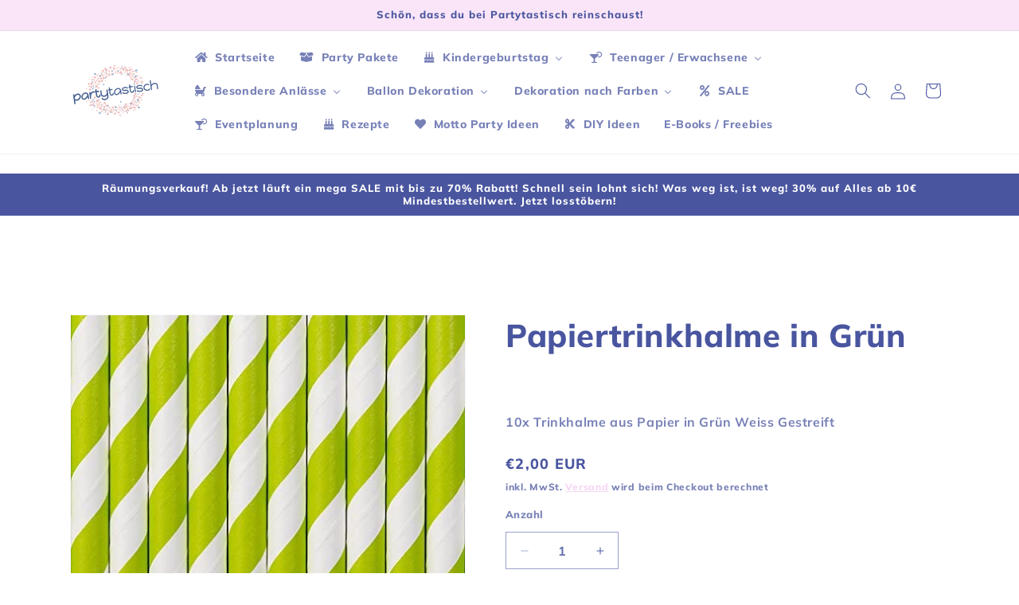

--- FILE ---
content_type: text/html; charset=utf-8
request_url: https://www.partytastisch.de/products/papiertrinkhalme-in-grun
body_size: 38961
content:
<!doctype html>
<html class="js" lang="de">
  <head>
    <meta charset="utf-8">
    <meta http-equiv="X-UA-Compatible" content="IE=edge">
    <meta name="viewport" content="width=device-width,initial-scale=1">
    <meta name="theme-color" content="">
    <link rel="canonical" href="https://www.partytastisch.de/products/papiertrinkhalme-in-grun"><link rel="icon" type="image/png" href="//www.partytastisch.de/cdn/shop/files/Partytastisch_Logo_Quadrat.jpg?crop=center&height=32&v=1674043521&width=32"><link rel="preconnect" href="https://fonts.shopifycdn.com" crossorigin><title>
      Papiertrinkhalme in Grün
 &ndash; Partytastisch</title>

    
      <meta name="description" content="  10x Trinkhalme aus Papier in Grün Weiss Gestreift">
    

    

<meta property="og:site_name" content="Partytastisch">
<meta property="og:url" content="https://www.partytastisch.de/products/papiertrinkhalme-in-grun">
<meta property="og:title" content="Papiertrinkhalme in Grün">
<meta property="og:type" content="product">
<meta property="og:description" content="  10x Trinkhalme aus Papier in Grün Weiss Gestreift"><meta property="og:image" content="http://www.partytastisch.de/cdn/shop/products/51WzU-BU0wL._AC_10222f92-d8f6-4b58-96da-b40a47f68a0c.jpg?v=1677748777">
  <meta property="og:image:secure_url" content="https://www.partytastisch.de/cdn/shop/products/51WzU-BU0wL._AC_10222f92-d8f6-4b58-96da-b40a47f68a0c.jpg?v=1677748777">
  <meta property="og:image:width" content="500">
  <meta property="og:image:height" content="500"><meta property="og:price:amount" content="2,00">
  <meta property="og:price:currency" content="EUR"><meta name="twitter:card" content="summary_large_image">
<meta name="twitter:title" content="Papiertrinkhalme in Grün">
<meta name="twitter:description" content="  10x Trinkhalme aus Papier in Grün Weiss Gestreift">


    <script src="//www.partytastisch.de/cdn/shop/t/9/assets/constants.js?v=58251544750838685771716895725" defer="defer"></script>
    <script src="//www.partytastisch.de/cdn/shop/t/9/assets/pubsub.js?v=158357773527763999511716895725" defer="defer"></script>
    <script src="//www.partytastisch.de/cdn/shop/t/9/assets/global.js?v=136628361274817707361716895725" defer="defer"></script><script src="//www.partytastisch.de/cdn/shop/t/9/assets/animations.js?v=88693664871331136111716895725" defer="defer"></script><script>window.performance && window.performance.mark && window.performance.mark('shopify.content_for_header.start');</script><meta name="google-site-verification" content="Ch2lnyb8zLSoIjSIzJY0T52H7p1dPym4MNMksY18yQg">
<meta name="facebook-domain-verification" content="gddpe2usb0359ybtghu1bwm23otkzn">
<meta id="shopify-digital-wallet" name="shopify-digital-wallet" content="/67859317003/digital_wallets/dialog">
<meta name="shopify-checkout-api-token" content="ea737849d1b5119c131ae45cabe915a4">
<meta id="in-context-paypal-metadata" data-shop-id="67859317003" data-venmo-supported="false" data-environment="production" data-locale="de_DE" data-paypal-v4="true" data-currency="EUR">
<link rel="alternate" type="application/json+oembed" href="https://www.partytastisch.de/products/papiertrinkhalme-in-grun.oembed">
<script async="async" src="/checkouts/internal/preloads.js?locale=de-DE"></script>
<script id="apple-pay-shop-capabilities" type="application/json">{"shopId":67859317003,"countryCode":"DE","currencyCode":"EUR","merchantCapabilities":["supports3DS"],"merchantId":"gid:\/\/shopify\/Shop\/67859317003","merchantName":"Partytastisch","requiredBillingContactFields":["postalAddress","email"],"requiredShippingContactFields":["postalAddress","email"],"shippingType":"shipping","supportedNetworks":["visa","maestro","masterCard","amex"],"total":{"type":"pending","label":"Partytastisch","amount":"1.00"},"shopifyPaymentsEnabled":true,"supportsSubscriptions":true}</script>
<script id="shopify-features" type="application/json">{"accessToken":"ea737849d1b5119c131ae45cabe915a4","betas":["rich-media-storefront-analytics"],"domain":"www.partytastisch.de","predictiveSearch":true,"shopId":67859317003,"locale":"de"}</script>
<script>var Shopify = Shopify || {};
Shopify.shop = "partytastisch.myshopify.com";
Shopify.locale = "de";
Shopify.currency = {"active":"EUR","rate":"1.0"};
Shopify.country = "DE";
Shopify.theme = {"name":"Aktualisierte Kopie von Aktualisierte Kopie von...","id":151259840779,"schema_name":"Dawn","schema_version":"14.0.0","theme_store_id":887,"role":"main"};
Shopify.theme.handle = "null";
Shopify.theme.style = {"id":null,"handle":null};
Shopify.cdnHost = "www.partytastisch.de/cdn";
Shopify.routes = Shopify.routes || {};
Shopify.routes.root = "/";</script>
<script type="module">!function(o){(o.Shopify=o.Shopify||{}).modules=!0}(window);</script>
<script>!function(o){function n(){var o=[];function n(){o.push(Array.prototype.slice.apply(arguments))}return n.q=o,n}var t=o.Shopify=o.Shopify||{};t.loadFeatures=n(),t.autoloadFeatures=n()}(window);</script>
<script id="shop-js-analytics" type="application/json">{"pageType":"product"}</script>
<script defer="defer" async type="module" src="//www.partytastisch.de/cdn/shopifycloud/shop-js/modules/v2/client.init-shop-cart-sync_BH0MO3MH.de.esm.js"></script>
<script defer="defer" async type="module" src="//www.partytastisch.de/cdn/shopifycloud/shop-js/modules/v2/chunk.common_BErAfWaM.esm.js"></script>
<script defer="defer" async type="module" src="//www.partytastisch.de/cdn/shopifycloud/shop-js/modules/v2/chunk.modal_DqzNaksh.esm.js"></script>
<script type="module">
  await import("//www.partytastisch.de/cdn/shopifycloud/shop-js/modules/v2/client.init-shop-cart-sync_BH0MO3MH.de.esm.js");
await import("//www.partytastisch.de/cdn/shopifycloud/shop-js/modules/v2/chunk.common_BErAfWaM.esm.js");
await import("//www.partytastisch.de/cdn/shopifycloud/shop-js/modules/v2/chunk.modal_DqzNaksh.esm.js");

  window.Shopify.SignInWithShop?.initShopCartSync?.({"fedCMEnabled":true,"windoidEnabled":true});

</script>
<script>(function() {
  var isLoaded = false;
  function asyncLoad() {
    if (isLoaded) return;
    isLoaded = true;
    var urls = ["https:\/\/gdprcdn.b-cdn.net\/js\/gdpr_cookie_consent.min.js?shop=partytastisch.myshopify.com","https:\/\/cdn.pushowl.com\/latest\/sdks\/pushowl-shopify.js?subdomain=partytastisch\u0026environment=production\u0026guid=8591acaf-8dc2-403f-8688-a5357e5dabc5\u0026shop=partytastisch.myshopify.com"];
    for (var i = 0; i < urls.length; i++) {
      var s = document.createElement('script');
      s.type = 'text/javascript';
      s.async = true;
      s.src = urls[i];
      var x = document.getElementsByTagName('script')[0];
      x.parentNode.insertBefore(s, x);
    }
  };
  if(window.attachEvent) {
    window.attachEvent('onload', asyncLoad);
  } else {
    window.addEventListener('load', asyncLoad, false);
  }
})();</script>
<script id="__st">var __st={"a":67859317003,"offset":3600,"reqid":"f1cd1a2c-eaf5-4d4e-aa42-64355b9fd03b-1769912319","pageurl":"www.partytastisch.de\/products\/papiertrinkhalme-in-grun","u":"822c3055259d","p":"product","rtyp":"product","rid":8165990203659};</script>
<script>window.ShopifyPaypalV4VisibilityTracking = true;</script>
<script id="form-persister">!function(){'use strict';const t='contact',e='new_comment',n=[[t,t],['blogs',e],['comments',e],[t,'customer']],o='password',r='form_key',c=['recaptcha-v3-token','g-recaptcha-response','h-captcha-response',o],s=()=>{try{return window.sessionStorage}catch{return}},i='__shopify_v',u=t=>t.elements[r],a=function(){const t=[...n].map((([t,e])=>`form[action*='/${t}']:not([data-nocaptcha='true']) input[name='form_type'][value='${e}']`)).join(',');var e;return e=t,()=>e?[...document.querySelectorAll(e)].map((t=>t.form)):[]}();function m(t){const e=u(t);a().includes(t)&&(!e||!e.value)&&function(t){try{if(!s())return;!function(t){const e=s();if(!e)return;const n=u(t);if(!n)return;const o=n.value;o&&e.removeItem(o)}(t);const e=Array.from(Array(32),(()=>Math.random().toString(36)[2])).join('');!function(t,e){u(t)||t.append(Object.assign(document.createElement('input'),{type:'hidden',name:r})),t.elements[r].value=e}(t,e),function(t,e){const n=s();if(!n)return;const r=[...t.querySelectorAll(`input[type='${o}']`)].map((({name:t})=>t)),u=[...c,...r],a={};for(const[o,c]of new FormData(t).entries())u.includes(o)||(a[o]=c);n.setItem(e,JSON.stringify({[i]:1,action:t.action,data:a}))}(t,e)}catch(e){console.error('failed to persist form',e)}}(t)}const f=t=>{if('true'===t.dataset.persistBound)return;const e=function(t,e){const n=function(t){return'function'==typeof t.submit?t.submit:HTMLFormElement.prototype.submit}(t).bind(t);return function(){let t;return()=>{t||(t=!0,(()=>{try{e(),n()}catch(t){(t=>{console.error('form submit failed',t)})(t)}})(),setTimeout((()=>t=!1),250))}}()}(t,(()=>{m(t)}));!function(t,e){if('function'==typeof t.submit&&'function'==typeof e)try{t.submit=e}catch{}}(t,e),t.addEventListener('submit',(t=>{t.preventDefault(),e()})),t.dataset.persistBound='true'};!function(){function t(t){const e=(t=>{const e=t.target;return e instanceof HTMLFormElement?e:e&&e.form})(t);e&&m(e)}document.addEventListener('submit',t),document.addEventListener('DOMContentLoaded',(()=>{const e=a();for(const t of e)f(t);var n;n=document.body,new window.MutationObserver((t=>{for(const e of t)if('childList'===e.type&&e.addedNodes.length)for(const t of e.addedNodes)1===t.nodeType&&'FORM'===t.tagName&&a().includes(t)&&f(t)})).observe(n,{childList:!0,subtree:!0,attributes:!1}),document.removeEventListener('submit',t)}))}()}();</script>
<script integrity="sha256-4kQ18oKyAcykRKYeNunJcIwy7WH5gtpwJnB7kiuLZ1E=" data-source-attribution="shopify.loadfeatures" defer="defer" src="//www.partytastisch.de/cdn/shopifycloud/storefront/assets/storefront/load_feature-a0a9edcb.js" crossorigin="anonymous"></script>
<script data-source-attribution="shopify.dynamic_checkout.dynamic.init">var Shopify=Shopify||{};Shopify.PaymentButton=Shopify.PaymentButton||{isStorefrontPortableWallets:!0,init:function(){window.Shopify.PaymentButton.init=function(){};var t=document.createElement("script");t.src="https://www.partytastisch.de/cdn/shopifycloud/portable-wallets/latest/portable-wallets.de.js",t.type="module",document.head.appendChild(t)}};
</script>
<script data-source-attribution="shopify.dynamic_checkout.buyer_consent">
  function portableWalletsHideBuyerConsent(e){var t=document.getElementById("shopify-buyer-consent"),n=document.getElementById("shopify-subscription-policy-button");t&&n&&(t.classList.add("hidden"),t.setAttribute("aria-hidden","true"),n.removeEventListener("click",e))}function portableWalletsShowBuyerConsent(e){var t=document.getElementById("shopify-buyer-consent"),n=document.getElementById("shopify-subscription-policy-button");t&&n&&(t.classList.remove("hidden"),t.removeAttribute("aria-hidden"),n.addEventListener("click",e))}window.Shopify?.PaymentButton&&(window.Shopify.PaymentButton.hideBuyerConsent=portableWalletsHideBuyerConsent,window.Shopify.PaymentButton.showBuyerConsent=portableWalletsShowBuyerConsent);
</script>
<script data-source-attribution="shopify.dynamic_checkout.cart.bootstrap">document.addEventListener("DOMContentLoaded",(function(){function t(){return document.querySelector("shopify-accelerated-checkout-cart, shopify-accelerated-checkout")}if(t())Shopify.PaymentButton.init();else{new MutationObserver((function(e,n){t()&&(Shopify.PaymentButton.init(),n.disconnect())})).observe(document.body,{childList:!0,subtree:!0})}}));
</script>
<script id='scb4127' type='text/javascript' async='' src='https://www.partytastisch.de/cdn/shopifycloud/privacy-banner/storefront-banner.js'></script><link id="shopify-accelerated-checkout-styles" rel="stylesheet" media="screen" href="https://www.partytastisch.de/cdn/shopifycloud/portable-wallets/latest/accelerated-checkout-backwards-compat.css" crossorigin="anonymous">
<style id="shopify-accelerated-checkout-cart">
        #shopify-buyer-consent {
  margin-top: 1em;
  display: inline-block;
  width: 100%;
}

#shopify-buyer-consent.hidden {
  display: none;
}

#shopify-subscription-policy-button {
  background: none;
  border: none;
  padding: 0;
  text-decoration: underline;
  font-size: inherit;
  cursor: pointer;
}

#shopify-subscription-policy-button::before {
  box-shadow: none;
}

      </style>
<script id="sections-script" data-sections="header" defer="defer" src="//www.partytastisch.de/cdn/shop/t/9/compiled_assets/scripts.js?v=1660"></script>
<script>window.performance && window.performance.mark && window.performance.mark('shopify.content_for_header.end');</script>


    <style data-shopify>
      @font-face {
  font-family: Muli;
  font-weight: 800;
  font-style: normal;
  font-display: swap;
  src: url("//www.partytastisch.de/cdn/fonts/muli/muli_n8.0235752f433990abe1f2c7555d19b86ae6eb8a1c.woff2") format("woff2"),
       url("//www.partytastisch.de/cdn/fonts/muli/muli_n8.ddbd0eed949d5df233e7d3883337932038a076a6.woff") format("woff");
}

      @font-face {
  font-family: Muli;
  font-weight: 700;
  font-style: normal;
  font-display: swap;
  src: url("//www.partytastisch.de/cdn/fonts/muli/muli_n7.c8c44d0404947d89610714223e630c4cbe005587.woff2") format("woff2"),
       url("//www.partytastisch.de/cdn/fonts/muli/muli_n7.4cbcffea6175d46b4d67e9408244a5b38c2ac568.woff") format("woff");
}

      @font-face {
  font-family: Muli;
  font-weight: 800;
  font-style: italic;
  font-display: swap;
  src: url("//www.partytastisch.de/cdn/fonts/muli/muli_i8.422be35a6ce34cf84f486c04010583ac86dede96.woff2") format("woff2"),
       url("//www.partytastisch.de/cdn/fonts/muli/muli_i8.1c4bb64f3a2112c8c7407ea04db5cd693235eb75.woff") format("woff");
}

      @font-face {
  font-family: Muli;
  font-weight: 700;
  font-style: italic;
  font-display: swap;
  src: url("//www.partytastisch.de/cdn/fonts/muli/muli_i7.34eedbf231efa20bd065d55f6f71485730632c7b.woff2") format("woff2"),
       url("//www.partytastisch.de/cdn/fonts/muli/muli_i7.2b4df846821493e68344d0b0212997d071bf38b7.woff") format("woff");
}

      @font-face {
  font-family: Muli;
  font-weight: 800;
  font-style: normal;
  font-display: swap;
  src: url("//www.partytastisch.de/cdn/fonts/muli/muli_n8.0235752f433990abe1f2c7555d19b86ae6eb8a1c.woff2") format("woff2"),
       url("//www.partytastisch.de/cdn/fonts/muli/muli_n8.ddbd0eed949d5df233e7d3883337932038a076a6.woff") format("woff");
}


      
        :root,
        .color-background-1 {
          --color-background: 255,255,255;
        
          --gradient-background: #ffffff;
        

        

        --color-foreground: 73,85,159;
        --color-background-contrast: 191,191,191;
        --color-shadow: 73,85,159;
        --color-button: 245,207,241;
        --color-button-text: 73,85,159;
        --color-secondary-button: 255,255,255;
        --color-secondary-button-text: 245,207,241;
        --color-link: 245,207,241;
        --color-badge-foreground: 73,85,159;
        --color-badge-background: 255,255,255;
        --color-badge-border: 73,85,159;
        --payment-terms-background-color: rgb(255 255 255);
      }
      
        
        .color-background-2 {
          --color-background: 255,255,255;
        
          --gradient-background: #ffffff;
        

        

        --color-foreground: 73,85,159;
        --color-background-contrast: 191,191,191;
        --color-shadow: 73,85,159;
        --color-button: 73,85,159;
        --color-button-text: 255,255,255;
        --color-secondary-button: 255,255,255;
        --color-secondary-button-text: 73,85,159;
        --color-link: 73,85,159;
        --color-badge-foreground: 73,85,159;
        --color-badge-background: 255,255,255;
        --color-badge-border: 73,85,159;
        --payment-terms-background-color: rgb(255 255 255);
      }
      
        
        .color-inverse {
          --color-background: 73,85,159;
        
          --gradient-background: #49559f;
        

        

        --color-foreground: 255,255,255;
        --color-background-contrast: 33,38,72;
        --color-shadow: 73,85,159;
        --color-button: 255,255,255;
        --color-button-text: 73,85,159;
        --color-secondary-button: 73,85,159;
        --color-secondary-button-text: 255,255,255;
        --color-link: 255,255,255;
        --color-badge-foreground: 255,255,255;
        --color-badge-background: 73,85,159;
        --color-badge-border: 255,255,255;
        --payment-terms-background-color: rgb(73 85 159);
      }
      
        
        .color-accent-1 {
          --color-background: 250,229,248;
        
          --gradient-background: #fae5f8;
        

        

        --color-foreground: 73,85,159;
        --color-background-contrast: 229,122,219;
        --color-shadow: 73,85,159;
        --color-button: 73,85,159;
        --color-button-text: 245,207,241;
        --color-secondary-button: 250,229,248;
        --color-secondary-button-text: 73,85,159;
        --color-link: 73,85,159;
        --color-badge-foreground: 73,85,159;
        --color-badge-background: 250,229,248;
        --color-badge-border: 73,85,159;
        --payment-terms-background-color: rgb(250 229 248);
      }
      
        
        .color-accent-2 {
          --color-background: 250,229,248;
        
          --gradient-background: #fae5f8;
        

        

        --color-foreground: 73,85,159;
        --color-background-contrast: 229,122,219;
        --color-shadow: 255,255,255;
        --color-button: 255,255,255;
        --color-button-text: 245,207,241;
        --color-secondary-button: 250,229,248;
        --color-secondary-button-text: 255,255,255;
        --color-link: 255,255,255;
        --color-badge-foreground: 73,85,159;
        --color-badge-background: 250,229,248;
        --color-badge-border: 73,85,159;
        --payment-terms-background-color: rgb(250 229 248);
      }
      

      body, .color-background-1, .color-background-2, .color-inverse, .color-accent-1, .color-accent-2 {
        color: rgba(var(--color-foreground), 0.75);
        background-color: rgb(var(--color-background));
      }

      :root {
        --font-body-family: Muli, sans-serif;
        --font-body-style: normal;
        --font-body-weight: 800;
        --font-body-weight-bold: 1000;

        --font-heading-family: Muli, sans-serif;
        --font-heading-style: normal;
        --font-heading-weight: 800;

        --font-body-scale: 1.0;
        --font-heading-scale: 1.0;

        --media-padding: px;
        --media-border-opacity: 0.05;
        --media-border-width: 1px;
        --media-radius: 0px;
        --media-shadow-opacity: 0.0;
        --media-shadow-horizontal-offset: 0px;
        --media-shadow-vertical-offset: -24px;
        --media-shadow-blur-radius: 5px;
        --media-shadow-visible: 0;

        --page-width: 120rem;
        --page-width-margin: 0rem;

        --product-card-image-padding: 1.0rem;
        --product-card-corner-radius: 3.0rem;
        --product-card-text-alignment: center;
        --product-card-border-width: 0.0rem;
        --product-card-border-opacity: 0.1;
        --product-card-shadow-opacity: 0.0;
        --product-card-shadow-visible: 0;
        --product-card-shadow-horizontal-offset: 0.0rem;
        --product-card-shadow-vertical-offset: -1.6rem;
        --product-card-shadow-blur-radius: 0.5rem;

        --collection-card-image-padding: 0.0rem;
        --collection-card-corner-radius: 3.2rem;
        --collection-card-text-alignment: center;
        --collection-card-border-width: 0.0rem;
        --collection-card-border-opacity: 0.1;
        --collection-card-shadow-opacity: 0.0;
        --collection-card-shadow-visible: 0;
        --collection-card-shadow-horizontal-offset: 0.0rem;
        --collection-card-shadow-vertical-offset: 0.4rem;
        --collection-card-shadow-blur-radius: 0.5rem;

        --blog-card-image-padding: 0.0rem;
        --blog-card-corner-radius: 0.0rem;
        --blog-card-text-alignment: left;
        --blog-card-border-width: 0.0rem;
        --blog-card-border-opacity: 0.1;
        --blog-card-shadow-opacity: 0.0;
        --blog-card-shadow-visible: 0;
        --blog-card-shadow-horizontal-offset: 0.0rem;
        --blog-card-shadow-vertical-offset: 0.4rem;
        --blog-card-shadow-blur-radius: 0.5rem;

        --badge-corner-radius: 3.8rem;

        --popup-border-width: 1px;
        --popup-border-opacity: 0.15;
        --popup-corner-radius: 2px;
        --popup-shadow-opacity: 0.0;
        --popup-shadow-horizontal-offset: 26px;
        --popup-shadow-vertical-offset: 4px;
        --popup-shadow-blur-radius: 5px;

        --drawer-border-width: 1px;
        --drawer-border-opacity: 0.1;
        --drawer-shadow-opacity: 0.0;
        --drawer-shadow-horizontal-offset: 0px;
        --drawer-shadow-vertical-offset: 4px;
        --drawer-shadow-blur-radius: 5px;

        --spacing-sections-desktop: 0px;
        --spacing-sections-mobile: 0px;

        --grid-desktop-vertical-spacing: 4px;
        --grid-desktop-horizontal-spacing: 4px;
        --grid-mobile-vertical-spacing: 2px;
        --grid-mobile-horizontal-spacing: 2px;

        --text-boxes-border-opacity: 0.1;
        --text-boxes-border-width: 0px;
        --text-boxes-radius: 0px;
        --text-boxes-shadow-opacity: 0.0;
        --text-boxes-shadow-visible: 0;
        --text-boxes-shadow-horizontal-offset: 0px;
        --text-boxes-shadow-vertical-offset: 4px;
        --text-boxes-shadow-blur-radius: 5px;

        --buttons-radius: 26px;
        --buttons-radius-outset: 31px;
        --buttons-border-width: 0px;
        --buttons-border-opacity: 0.0;
        --buttons-shadow-opacity: 1.0;
        --buttons-shadow-visible: 1;
        --buttons-shadow-horizontal-offset: 0px;
        --buttons-shadow-vertical-offset: 4px;
        --buttons-shadow-blur-radius: 5px;
        --buttons-border-offset: 0.3px;

        --inputs-radius: 0px;
        --inputs-border-width: 1px;
        --inputs-border-opacity: 0.55;
        --inputs-shadow-opacity: 0.0;
        --inputs-shadow-horizontal-offset: 0px;
        --inputs-margin-offset: 0px;
        --inputs-shadow-vertical-offset: -12px;
        --inputs-shadow-blur-radius: 5px;
        --inputs-radius-outset: 0px;

        --variant-pills-radius: 40px;
        --variant-pills-border-width: 1px;
        --variant-pills-border-opacity: 0.55;
        --variant-pills-shadow-opacity: 0.0;
        --variant-pills-shadow-horizontal-offset: 0px;
        --variant-pills-shadow-vertical-offset: 4px;
        --variant-pills-shadow-blur-radius: 5px;
      }

      *,
      *::before,
      *::after {
        box-sizing: inherit;
      }

      html {
        box-sizing: border-box;
        font-size: calc(var(--font-body-scale) * 62.5%);
        height: 100%;
      }

      body {
        display: grid;
        grid-template-rows: auto auto 1fr auto;
        grid-template-columns: 100%;
        min-height: 100%;
        margin: 0;
        font-size: 1.5rem;
        letter-spacing: 0.06rem;
        line-height: calc(1 + 0.8 / var(--font-body-scale));
        font-family: var(--font-body-family);
        font-style: var(--font-body-style);
        font-weight: var(--font-body-weight);
      }

      @media screen and (min-width: 750px) {
        body {
          font-size: 1.6rem;
        }
      }
    </style>

    <link href="//www.partytastisch.de/cdn/shop/t/9/assets/base.css?v=16534392784228263581716895725" rel="stylesheet" type="text/css" media="all" />

      <link rel="preload" as="font" href="//www.partytastisch.de/cdn/fonts/muli/muli_n8.0235752f433990abe1f2c7555d19b86ae6eb8a1c.woff2" type="font/woff2" crossorigin>
      

      <link rel="preload" as="font" href="//www.partytastisch.de/cdn/fonts/muli/muli_n8.0235752f433990abe1f2c7555d19b86ae6eb8a1c.woff2" type="font/woff2" crossorigin>
      
<link
        rel="stylesheet"
        href="//www.partytastisch.de/cdn/shop/t/9/assets/component-predictive-search.css?v=118923337488134913561716895725"
        media="print"
        onload="this.media='all'"
      ><script>
      if (Shopify.designMode) {
        document.documentElement.classList.add('shopify-design-mode');
      }
    </script>
  <!-- BEGIN app block: shopify://apps/buddha-mega-menu-navigation/blocks/megamenu/dbb4ce56-bf86-4830-9b3d-16efbef51c6f -->
<script>
        var productImageAndPrice = [],
            collectionImages = [],
            articleImages = [],
            mmLivIcons = false,
            mmFlipClock = false,
            mmFixesUseJquery = false,
            mmNumMMI = 13,
            mmSchemaTranslation = {},
            mmMenuStrings =  {"menuStrings":{"default":{"Startseite":"Startseite","Party Pakete":"Party Pakete","Kindergeburtstag":"Kindergeburtstag","1. Geburtstag":"1. Geburtstag","1st Birthday Girl":"1st Birthday Girl","1st Birthday Boy":"1st Birthday Boy","Wild One":"Wild One","1st Birthday Bauernhof":"1st Birthday Bauernhof","1st Birthday Kitty":"1st Birthday Kitty","1st Ocean Party":"1st Ocean Party","Metallic Birthday Girl":"Metallic Birthday Girl","Metallic Birthday Boy":"Metallic Birthday Boy","Tierischer Geburtstag":"Tierischer Geburtstag","Kitty Party":"Kitty Party","Dschungel Geburtstag":"Dschungel Geburtstag","Pferde":"Pferde","Dinotastischer Geburtstag":"Dinotastischer Geburtstag","Pink Dino Party - Dinos für Mädels":"Pink Dino Party - Dinos für Mädels","Dino Party":"Dino Party","Happy Dino Party":"Happy Dino Party","Meri Meri Dinosaurier Party":"Meri Meri Dinosaurier Party","Dino Roar Party":"Dino Roar Party","Dinosaurier Party":"Dinosaurier Party","Lama Party":"Lama Party","Narwal Party":"Narwal Party","Schmetterling Party":"Schmetterling Party","Bauernhof":"Bauernhof","Unterwasser Party":"Unterwasser Party","Safari Geburtstag":"Safari Geburtstag","Waldtiere Party":"Waldtiere Party","Abenteuer und Träume":"Abenteuer und Träume","Weltraum Geburtstag":"Weltraum Geburtstag","Ballerina Geburtstag":"Ballerina Geburtstag","Piraten Geburtstag":"Piraten Geburtstag","Prinzessinnen Party":"Prinzessinnen Party","Zirkus Party":"Zirkus Party","Baustelle":"Baustelle","Polizei":"Polizei","Feuerwehr Party":"Feuerwehr Party","Autorennen":"Autorennen","Fabelwesen":"Fabelwesen","Feen Party":"Feen Party","Meerjungfrauen Geburtstag":"Meerjungfrauen Geburtstag","Schimmernde Meerjungfrau":"Schimmernde Meerjungfrau","Die kleine Meerjungfrau":"Die kleine Meerjungfrau","Meerjungfrauen Party":"Meerjungfrauen Party","Einhorn Party":"Einhorn Party","Zauberlehrling":"Zauberlehrling","Sweet Unicorn Party":"Sweet Unicorn Party","Monster Party":"Monster Party","TV und Film":"TV und Film","Paw Patrol":"Paw Patrol","Paw Patrol Girls Party":"Paw Patrol Girls Party","Pokemon Party":"Pokemon Party","Frozen - Die Eiskönigin":"Frozen - Die Eiskönigin","Spidey and Friends":"Spidey and Friends","Lego Ninjago Party":"Lego Ninjago Party","Bibi und Tina":"Bibi und Tina","Minecraft Party":"Minecraft Party","Super Mario Party":"Super Mario Party","Harry Potter Party":"Harry Potter Party","Minnie Maus Party":"Minnie Maus Party","Peppa Pig Party":"Peppa Pig Party","Kunterbunt":"Kunterbunt","Fußball Party":"Fußball Party","Blümchen Party":"Blümchen Party","BVB Party":"BVB Party","Regenbogen Party":"Regenbogen Party","Pastell Party":"Pastell Party","Teenager / Erwachsene":"Teenager / Erwachsene","Tropical Party":"Tropical Party","Gaming Party":"Gaming Party","Beauty Party":"Beauty Party","Marvel Avengers Party":"Marvel Avengers Party","Deko im College Style Teens":"Deko im College Style Teens","Deko in Blau / Silber":"Deko in Blau / Silber","Deko in Roségold":"Deko in Roségold","Deko in Schwarz und Gold":"Deko in Schwarz und Gold","Deko in Weiss und Gold":"Deko in Weiss und Gold","VIP Party":"VIP Party","BBQ Party":"BBQ Party","Besondere Anlässe":"Besondere Anlässe","Baby Party":"Baby Party","Baby Girl":"Baby Girl","Baby Boy":"Baby Boy","Hey Baby Eco":"Hey Baby Eco","Gender Reveal - Mädchen oder Junge?":"Gender Reveal - Mädchen oder Junge?","Hello Baby":"Hello Baby","Boy or Girl?":"Boy or Girl?","Ostern":"Ostern","Bride to be":"Bride to be","Bride to be Roségold":"Bride to be Roségold","Bride to be Gold":"Bride to be Gold","Hochzeit":"Hochzeit","Einschulung":"Einschulung","Einschulung Krokodil und Fuchs":"Einschulung Krokodil und Fuchs","Einschulung Meerjungfrau":"Einschulung Meerjungfrau","Einschulung Nature Kids":"Einschulung Nature Kids","Einschulung Hund und Katze":"Einschulung Hund und Katze","Einschulung Schultüten":"Einschulung Schultüten","Einschulung in Roségold":"Einschulung in Roségold","Einschulung in Blau":"Einschulung in Blau","Einschulung in Bunt":"Einschulung in Bunt","Einschulung in Rosa / Gold":"Einschulung in Rosa / Gold","Halloween":"Halloween","Spooky Halloween":"Spooky Halloween","Sweet Halloween":"Sweet Halloween","Happy Halloween":"Happy Halloween","Weihnachten":"Weihnachten","Silvester":"Silvester","Black Silvester":"Black Silvester","Navy Silvester":"Navy Silvester","Individueller Geburtstag":"Individueller Geburtstag","Ballon Dekoration":"Ballon Dekoration","Folienballons":"Folienballons","Zahlenballons":"Zahlenballons","Motivballons":"Motivballons","Latexballons":"Latexballons","Ballongirlanden":"Ballongirlanden","Ballontürme":"Ballontürme","Abholung Girlanden und Türme":"Abholung Girlanden und Türme","Dekoration nach Farben":"Dekoration nach Farben","Dekoration in Gold":"Dekoration in Gold","Dekoration in Silber":"Dekoration in Silber","Dekoration in Roségold":"Dekoration in Roségold","Dekoration in Schwarz":"Dekoration in Schwarz","Dekoration in Rosa / Pink":"Dekoration in Rosa / Pink","Dekoration in Mint":"Dekoration in Mint","Dekoration in Lila":"Dekoration in Lila","Dekoration in Blau / Hellblau":"Dekoration in Blau / Hellblau","Dekoration in Rot":"Dekoration in Rot","Dekoration in Gelb":"Dekoration in Gelb","Dekoration in Grün":"Dekoration in Grün","SALE":"SALE","Eventplanung":"Eventplanung","Rezepte":"Rezepte","Motto Party Ideen":"Motto Party Ideen","DIY Ideen":"DIY Ideen","E-Books / Freebies":"E-Books / Freebies"}},"additional":{"default":{}}} ,
            mmShopLocale = "de",
            mmShopLocaleCollectionsRoute = "/collections",
            mmSchemaDesignJSON = [{"action":"menu-select","value":"mm-automatic"},{"action":"design","setting":"font_size","value":"13px"},{"action":"design","setting":"vertical_font_family","value":"Poppins"},{"action":"design","setting":"background_hover_color","value":"#f8ecf9"},{"action":"design","setting":"link_hover_color","value":"#565f99"},{"action":"design","setting":"text_color","value":"#565f99"},{"action":"design","setting":"font_family","value":"Poppins"},{"action":"design","setting":"background_color","value":"#ffffff"},{"action":"design","setting":"price_color","value":"#0da19a"},{"action":"design","setting":"contact_right_btn_text_color","value":"#ffffff"},{"action":"design","setting":"contact_right_btn_bg_color","value":"#3A3A3A"},{"action":"design","setting":"contact_left_bg_color","value":"#3A3A3A"},{"action":"design","setting":"contact_left_alt_color","value":"#CCCCCC"},{"action":"design","setting":"contact_left_text_color","value":"#f1f1f0"},{"action":"design","setting":"addtocart_enable","value":"true"},{"action":"design","setting":"addtocart_text_color","value":"#333333"},{"action":"design","setting":"addtocart_background_color","value":"#ffffff"},{"action":"design","setting":"addtocart_text_hover_color","value":"#ffffff"},{"action":"design","setting":"addtocart_background_hover_color","value":"#0da19a"},{"action":"design","setting":"countdown_color","value":"#ffffff"},{"action":"design","setting":"countdown_background_color","value":"#333333"},{"action":"design","setting":"vertical_font_size","value":"13px"},{"action":"design","setting":"vertical_price_color","value":"#ffffff"},{"action":"design","setting":"vertical_contact_right_btn_text_color","value":"#ffffff"},{"action":"design","setting":"vertical_addtocart_enable","value":"true"},{"action":"design","setting":"vertical_addtocart_text_color","value":"#ffffff"},{"action":"design","setting":"vertical_countdown_color","value":"#ffffff"},{"action":"design","setting":"vertical_countdown_background_color","value":"#333333"},{"action":"design","setting":"vertical_addtocart_background_color","value":"#333333"},{"action":"design","setting":"vertical_contact_right_btn_bg_color","value":"#333333"},{"action":"design","setting":"vertical_contact_left_alt_color","value":"#333333"},{"action":"design","setting":"vertical_text_color","value":"#565f99"},{"action":"design","setting":"vertical_link_hover_color","value":"#565f99"},{"action":"design","setting":"vertical_background_color","value":"#f1e0f2"}],
            mmDomChangeSkipUl = "",
            buddhaMegaMenuShop = "partytastisch.myshopify.com",
            mmWireframeCompression = "0",
            mmExtensionAssetUrl = "https://cdn.shopify.com/extensions/019abe06-4a3f-7763-88da-170e1b54169b/mega-menu-151/assets/";var bestSellersHTML = '';var newestProductsHTML = '';/* get link lists api */
        var linkLists={"main-menu" : {"title":"Hauptmenü", "items":["/","/collections/kindergeburtstag","/collections/erwachsene-teenager","/collections","/collections/ballon-dekoration","/collections/dekoration-nach-farben",]},"footer" : {"title":"Fußzeilenmenü", "items":["/pages/impressum","/policies/legal-notice","/policies/privacy-policy","/policies/refund-policy","/policies/contact-information","/pages/uber-mich",]},"customer-account-main-menu" : {"title":"Hauptmenü des Kundenkontos", "items":["/","https://shopify.com/67859317003/account/orders?locale=de&amp;region_country=DE",]},};/*ENDPARSE*/

        linkLists["force-mega-menu"]={};linkLists["force-mega-menu"].title="Dawn Theme - Mega Menu";linkLists["force-mega-menu"].items=[1];

        /* set product prices *//* get the collection images *//* get the article images *//* customer fixes */
        var mmThemeFixesBefore = function(){ if (selectedMenu=="force-mega-menu" && tempMenuObject.u.matches(".menu-drawer__navigation > .list-menu")) { tempMenuObject.forceMenu = true; tempMenuObject.liClasses = ""; tempMenuObject.aClasses = "menu-drawer__menu-item list-menu__item link link--text focus-inset"; tempMenuObject.liItems = tempMenuObject.u.children; } else if (selectedMenu=="force-mega-menu" && tempMenuObject.u.matches("nav > .list-menu")) { tempMenuObject.forceMenu = true; tempMenuObject.liClasses = ""; tempMenuObject.aClasses = "header__menu-item list-menu__item link link--text focus-inset"; tempMenuObject.liItems = tempMenuObject.u.children; } mmAddStyle(" .search-modal.modal__content {z-index: 1001;} .buddha-menu-item .header__menu-item:hover span{text-decoration: none !important;} ", "themeScript"); }; 
        

        var mmWireframe = {"html" : "<li class=\"buddha-menu-item\" itemId=\"r9RJO\"  ><a data-href=\"/\" href=\"/\" aria-label=\"Startseite\" data-no-instant=\"\" onclick=\"mmGoToPage(this, event); return false;\"  ><i class=\"mm-icon static fas fa-home\" aria-hidden=\"true\"></i><span class=\"mm-title\">Startseite</span></a></li><li class=\"buddha-menu-item\" itemId=\"wVT5O\"  ><a data-href=\"/collections/party-pakete\" href=\"/collections/party-pakete\" aria-label=\"Party Pakete\" data-no-instant=\"\" onclick=\"mmGoToPage(this, event); return false;\"  ><i class=\"mm-icon static fas fa-box-open\" aria-hidden=\"true\"></i><span class=\"mm-title\">Party Pakete</span></a></li><li class=\"buddha-menu-item\" itemId=\"3fiqH\"  ><a data-href=\"/collections/kindergeburtstag\" href=\"/collections/kindergeburtstag\" aria-label=\"Kindergeburtstag\" data-no-instant=\"\" onclick=\"mmGoToPage(this, event); return false;\"  ><i class=\"mm-icon static fas fa-birthday-cake\" aria-hidden=\"true\"></i><span class=\"mm-title\">Kindergeburtstag</span><i class=\"mm-arrow mm-angle-down\" aria-hidden=\"true\"></i><span class=\"toggle-menu-btn\" style=\"display:none;\" title=\"Toggle menu\" onclick=\"return toggleSubmenu(this)\"><span class=\"mm-arrow-icon\"><span class=\"bar-one\"></span><span class=\"bar-two\"></span></span></span></a><ul class=\"mm-submenu tree mm-icons medium \"><li data-href=\"/collections/1-geburtstag\" href=\"/collections/1-geburtstag\" aria-label=\"1. Geburtstag\" data-no-instant=\"\" onclick=\"mmGoToPage(this, event); return false;\"  ><a data-href=\"/collections/1-geburtstag\" href=\"/collections/1-geburtstag\" aria-label=\"1. Geburtstag\" data-no-instant=\"\" onclick=\"mmGoToPage(this, event); return false;\"  ><i class=\"mm-icon static fas fa-baby\" aria-hidden=\"true\"></i><span class=\"mm-title\">1. Geburtstag</span><i class=\"mm-arrow mm-angle-down\" aria-hidden=\"true\"></i><span class=\"toggle-menu-btn\" style=\"display:none;\" title=\"Toggle menu\" onclick=\"return toggleSubmenu(this)\"><span class=\"mm-arrow-icon\"><span class=\"bar-one\"></span><span class=\"bar-two\"></span></span></span></a><ul class=\"mm-submenu tree mm-icons medium mm-last-level\"><li data-href=\"/collections/1st-birthday-girl\" href=\"/collections/1st-birthday-girl\" aria-label=\"1st Birthday Girl\" data-no-instant=\"\" onclick=\"mmGoToPage(this, event); return false;\"  ><a data-href=\"/collections/1st-birthday-girl\" href=\"/collections/1st-birthday-girl\" aria-label=\"1st Birthday Girl\" data-no-instant=\"\" onclick=\"mmGoToPage(this, event); return false;\"  ><span class=\"mm-title\">1st Birthday Girl</span></a></li><li data-href=\"/collections/1st-birthday-boy\" href=\"/collections/1st-birthday-boy\" aria-label=\"1st Birthday Boy\" data-no-instant=\"\" onclick=\"mmGoToPage(this, event); return false;\"  ><a data-href=\"/collections/1st-birthday-boy\" href=\"/collections/1st-birthday-boy\" aria-label=\"1st Birthday Boy\" data-no-instant=\"\" onclick=\"mmGoToPage(this, event); return false;\"  ><span class=\"mm-title\">1st Birthday Boy</span></a></li><li data-href=\"/collections/wild-one\" href=\"/collections/wild-one\" aria-label=\"Wild One\" data-no-instant=\"\" onclick=\"mmGoToPage(this, event); return false;\"  ><a data-href=\"/collections/wild-one\" href=\"/collections/wild-one\" aria-label=\"Wild One\" data-no-instant=\"\" onclick=\"mmGoToPage(this, event); return false;\"  ><i class=\"mm-icon static fas fa-paw\" aria-hidden=\"true\"></i><span class=\"mm-title\">Wild One</span></a></li><li data-href=\"/collections/1st-birthday-bauernhof\" href=\"/collections/1st-birthday-bauernhof\" aria-label=\"1st Birthday Bauernhof\" data-no-instant=\"\" onclick=\"mmGoToPage(this, event); return false;\"  ><a data-href=\"/collections/1st-birthday-bauernhof\" href=\"/collections/1st-birthday-bauernhof\" aria-label=\"1st Birthday Bauernhof\" data-no-instant=\"\" onclick=\"mmGoToPage(this, event); return false;\"  ><span class=\"mm-title\">1st Birthday Bauernhof</span></a></li><li data-href=\"/collections/1st-birthday-kitty\" href=\"/collections/1st-birthday-kitty\" aria-label=\"1st Birthday Kitty\" data-no-instant=\"\" onclick=\"mmGoToPage(this, event); return false;\"  ><a data-href=\"/collections/1st-birthday-kitty\" href=\"/collections/1st-birthday-kitty\" aria-label=\"1st Birthday Kitty\" data-no-instant=\"\" onclick=\"mmGoToPage(this, event); return false;\"  ><span class=\"mm-title\">1st Birthday Kitty</span></a></li><li data-href=\"/collections/1st-ocean-party\" href=\"/collections/1st-ocean-party\" aria-label=\"1st Ocean Party\" data-no-instant=\"\" onclick=\"mmGoToPage(this, event); return false;\"  ><a data-href=\"/collections/1st-ocean-party\" href=\"/collections/1st-ocean-party\" aria-label=\"1st Ocean Party\" data-no-instant=\"\" onclick=\"mmGoToPage(this, event); return false;\"  ><span class=\"mm-title\">1st Ocean Party</span></a></li><li data-href=\"/collections/metallic-birthday-girl\" href=\"/collections/metallic-birthday-girl\" aria-label=\"Metallic Birthday Girl\" data-no-instant=\"\" onclick=\"mmGoToPage(this, event); return false;\"  ><a data-href=\"/collections/metallic-birthday-girl\" href=\"/collections/metallic-birthday-girl\" aria-label=\"Metallic Birthday Girl\" data-no-instant=\"\" onclick=\"mmGoToPage(this, event); return false;\"  ><span class=\"mm-title\">Metallic Birthday Girl</span></a></li><li data-href=\"/collections/metallic-birthday-boy\" href=\"/collections/metallic-birthday-boy\" aria-label=\"Metallic Birthday Boy\" data-no-instant=\"\" onclick=\"mmGoToPage(this, event); return false;\"  ><a data-href=\"/collections/metallic-birthday-boy\" href=\"/collections/metallic-birthday-boy\" aria-label=\"Metallic Birthday Boy\" data-no-instant=\"\" onclick=\"mmGoToPage(this, event); return false;\"  ><span class=\"mm-title\">Metallic Birthday Boy</span></a></li></ul></li><li data-href=\"/collections/tiere\" href=\"/collections/tiere\" aria-label=\"Tierischer Geburtstag\" data-no-instant=\"\" onclick=\"mmGoToPage(this, event); return false;\"  ><a data-href=\"/collections/tiere\" href=\"/collections/tiere\" aria-label=\"Tierischer Geburtstag\" data-no-instant=\"\" onclick=\"mmGoToPage(this, event); return false;\"  ><span class=\"mm-title\">Tierischer Geburtstag</span><i class=\"mm-arrow mm-angle-down\" aria-hidden=\"true\"></i><span class=\"toggle-menu-btn\" style=\"display:none;\" title=\"Toggle menu\" onclick=\"return toggleSubmenu(this)\"><span class=\"mm-arrow-icon\"><span class=\"bar-one\"></span><span class=\"bar-two\"></span></span></span></a><ul class=\"mm-submenu tree mm-icons medium \"><li data-href=\"/collections/kitty-party\" href=\"/collections/kitty-party\" aria-label=\"Kitty Party\" data-no-instant=\"\" onclick=\"mmGoToPage(this, event); return false;\"  ><a data-href=\"/collections/kitty-party\" href=\"/collections/kitty-party\" aria-label=\"Kitty Party\" data-no-instant=\"\" onclick=\"mmGoToPage(this, event); return false;\"  ><i class=\"mm-icon static fas fa-cat\" aria-hidden=\"true\"></i><span class=\"mm-title\">Kitty Party</span></a></li><li data-href=\"/collections/dschungel-geburtstag\" href=\"/collections/dschungel-geburtstag\" aria-label=\"Dschungel Geburtstag\" data-no-instant=\"\" onclick=\"mmGoToPage(this, event); return false;\"  ><a data-href=\"/collections/dschungel-geburtstag\" href=\"/collections/dschungel-geburtstag\" aria-label=\"Dschungel Geburtstag\" data-no-instant=\"\" onclick=\"mmGoToPage(this, event); return false;\"  ><i class=\"mm-icon static fab fa-pagelines\" aria-hidden=\"true\"></i><span class=\"mm-title\">Dschungel Geburtstag</span></a></li><li data-href=\"/collections/pferde\" href=\"/collections/pferde\" aria-label=\"Pferde\" data-no-instant=\"\" onclick=\"mmGoToPage(this, event); return false;\"  ><a data-href=\"/collections/pferde\" href=\"/collections/pferde\" aria-label=\"Pferde\" data-no-instant=\"\" onclick=\"mmGoToPage(this, event); return false;\"  ><i class=\"mm-icon static fas fa-horse\" aria-hidden=\"true\"></i><span class=\"mm-title\">Pferde</span></a></li><li data-href=\"/collections/dinotastischer-geburtstag\" href=\"/collections/dinotastischer-geburtstag\" aria-label=\"Dinotastischer Geburtstag\" data-no-instant=\"\" onclick=\"mmGoToPage(this, event); return false;\"  ><a data-href=\"/collections/dinotastischer-geburtstag\" href=\"/collections/dinotastischer-geburtstag\" aria-label=\"Dinotastischer Geburtstag\" data-no-instant=\"\" onclick=\"mmGoToPage(this, event); return false;\"  ><span class=\"mm-title\">Dinotastischer Geburtstag</span><i class=\"mm-arrow mm-angle-down\" aria-hidden=\"true\"></i><span class=\"toggle-menu-btn\" style=\"display:none;\" title=\"Toggle menu\" onclick=\"return toggleSubmenu(this)\"><span class=\"mm-arrow-icon\"><span class=\"bar-one\"></span><span class=\"bar-two\"></span></span></span></a><ul class=\"mm-submenu tree  small mm-last-level\"><li data-href=\"/collections/pink-dino-party-dinos-fur-madels\" href=\"/collections/pink-dino-party-dinos-fur-madels\" aria-label=\"Pink Dino Party - Dinos für Mädels\" data-no-instant=\"\" onclick=\"mmGoToPage(this, event); return false;\"  ><a data-href=\"/collections/pink-dino-party-dinos-fur-madels\" href=\"/collections/pink-dino-party-dinos-fur-madels\" aria-label=\"Pink Dino Party - Dinos für Mädels\" data-no-instant=\"\" onclick=\"mmGoToPage(this, event); return false;\"  ><span class=\"mm-title\">Pink Dino Party - Dinos für Mädels</span></a></li><li data-href=\"/collections/dino-party\" href=\"/collections/dino-party\" aria-label=\"Dino Party\" data-no-instant=\"\" onclick=\"mmGoToPage(this, event); return false;\"  ><a data-href=\"/collections/dino-party\" href=\"/collections/dino-party\" aria-label=\"Dino Party\" data-no-instant=\"\" onclick=\"mmGoToPage(this, event); return false;\"  ><span class=\"mm-title\">Dino Party</span></a></li><li data-href=\"/collections/happy-dino\" href=\"/collections/happy-dino\" aria-label=\"Happy Dino Party\" data-no-instant=\"\" onclick=\"mmGoToPage(this, event); return false;\"  ><a data-href=\"/collections/happy-dino\" href=\"/collections/happy-dino\" aria-label=\"Happy Dino Party\" data-no-instant=\"\" onclick=\"mmGoToPage(this, event); return false;\"  ><span class=\"mm-title\">Happy Dino Party</span></a></li><li data-href=\"/collections/meri-meri-dinosaurier-party\" href=\"/collections/meri-meri-dinosaurier-party\" aria-label=\"Meri Meri Dinosaurier Party\" data-no-instant=\"\" onclick=\"mmGoToPage(this, event); return false;\"  ><a data-href=\"/collections/meri-meri-dinosaurier-party\" href=\"/collections/meri-meri-dinosaurier-party\" aria-label=\"Meri Meri Dinosaurier Party\" data-no-instant=\"\" onclick=\"mmGoToPage(this, event); return false;\"  ><span class=\"mm-title\">Meri Meri Dinosaurier Party</span></a></li><li data-href=\"/collections/dino-roar-party\" href=\"/collections/dino-roar-party\" aria-label=\"Dino Roar Party\" data-no-instant=\"\" onclick=\"mmGoToPage(this, event); return false;\"  ><a data-href=\"/collections/dino-roar-party\" href=\"/collections/dino-roar-party\" aria-label=\"Dino Roar Party\" data-no-instant=\"\" onclick=\"mmGoToPage(this, event); return false;\"  ><span class=\"mm-title\">Dino Roar Party</span></a></li><li data-href=\"/collections/dinosaurier-party\" href=\"/collections/dinosaurier-party\" aria-label=\"Dinosaurier Party\" data-no-instant=\"\" onclick=\"mmGoToPage(this, event); return false;\"  ><a data-href=\"/collections/dinosaurier-party\" href=\"/collections/dinosaurier-party\" aria-label=\"Dinosaurier Party\" data-no-instant=\"\" onclick=\"mmGoToPage(this, event); return false;\"  ><span class=\"mm-title\">Dinosaurier Party</span></a></li></ul></li><li data-href=\"/collections/lama-party\" href=\"/collections/lama-party\" aria-label=\"Lama Party\" data-no-instant=\"\" onclick=\"mmGoToPage(this, event); return false;\"  ><a data-href=\"/collections/lama-party\" href=\"/collections/lama-party\" aria-label=\"Lama Party\" data-no-instant=\"\" onclick=\"mmGoToPage(this, event); return false;\"  ><span class=\"mm-title\">Lama Party</span></a></li><li data-href=\"/collections/narwal-party\" href=\"/collections/narwal-party\" aria-label=\"Narwal Party\" data-no-instant=\"\" onclick=\"mmGoToPage(this, event); return false;\"  ><a data-href=\"/collections/narwal-party\" href=\"/collections/narwal-party\" aria-label=\"Narwal Party\" data-no-instant=\"\" onclick=\"mmGoToPage(this, event); return false;\"  ><span class=\"mm-title\">Narwal Party</span></a></li><li data-href=\"/collections/schmetterling-party\" href=\"/collections/schmetterling-party\" aria-label=\"Schmetterling Party\" data-no-instant=\"\" onclick=\"mmGoToPage(this, event); return false;\"  ><a data-href=\"/collections/schmetterling-party\" href=\"/collections/schmetterling-party\" aria-label=\"Schmetterling Party\" data-no-instant=\"\" onclick=\"mmGoToPage(this, event); return false;\"  ><span class=\"mm-title\">Schmetterling Party</span></a></li><li data-href=\"/collections/bauernhof\" href=\"/collections/bauernhof\" aria-label=\"Bauernhof\" data-no-instant=\"\" onclick=\"mmGoToPage(this, event); return false;\"  ><a data-href=\"/collections/bauernhof\" href=\"/collections/bauernhof\" aria-label=\"Bauernhof\" data-no-instant=\"\" onclick=\"mmGoToPage(this, event); return false;\"  ><i class=\"mm-icon static fas fa-tractor\" aria-hidden=\"true\"></i><span class=\"mm-title\">Bauernhof</span></a></li><li data-href=\"/collections/unterwasser-party\" href=\"/collections/unterwasser-party\" aria-label=\"Unterwasser Party\" data-no-instant=\"\" onclick=\"mmGoToPage(this, event); return false;\"  ><a data-href=\"/collections/unterwasser-party\" href=\"/collections/unterwasser-party\" aria-label=\"Unterwasser Party\" data-no-instant=\"\" onclick=\"mmGoToPage(this, event); return false;\"  ><span class=\"mm-title\">Unterwasser Party</span></a></li><li data-href=\"/collections/safari-geburtstag\" href=\"/collections/safari-geburtstag\" aria-label=\"Safari Geburtstag\" data-no-instant=\"\" onclick=\"mmGoToPage(this, event); return false;\"  ><a data-href=\"/collections/safari-geburtstag\" href=\"/collections/safari-geburtstag\" aria-label=\"Safari Geburtstag\" data-no-instant=\"\" onclick=\"mmGoToPage(this, event); return false;\"  ><span class=\"mm-title\">Safari Geburtstag</span></a></li><li data-href=\"/collections/waldtiere-party\" href=\"/collections/waldtiere-party\" aria-label=\"Waldtiere Party\" data-no-instant=\"\" onclick=\"mmGoToPage(this, event); return false;\"  ><a data-href=\"/collections/waldtiere-party\" href=\"/collections/waldtiere-party\" aria-label=\"Waldtiere Party\" data-no-instant=\"\" onclick=\"mmGoToPage(this, event); return false;\"  ><span class=\"mm-title\">Waldtiere Party</span></a></li></ul></li><li data-href=\"/collections/abenteuer-und-traume\" href=\"/collections/abenteuer-und-traume\" aria-label=\"Abenteuer und Träume\" data-no-instant=\"\" onclick=\"mmGoToPage(this, event); return false;\"  ><a data-href=\"/collections/abenteuer-und-traume\" href=\"/collections/abenteuer-und-traume\" aria-label=\"Abenteuer und Träume\" data-no-instant=\"\" onclick=\"mmGoToPage(this, event); return false;\"  ><span class=\"mm-title\">Abenteuer und Träume</span><i class=\"mm-arrow mm-angle-down\" aria-hidden=\"true\"></i><span class=\"toggle-menu-btn\" style=\"display:none;\" title=\"Toggle menu\" onclick=\"return toggleSubmenu(this)\"><span class=\"mm-arrow-icon\"><span class=\"bar-one\"></span><span class=\"bar-two\"></span></span></span></a><ul class=\"mm-submenu tree mm-icons medium mm-last-level\"><li data-href=\"/collections/weltraum-geburtstag\" href=\"/collections/weltraum-geburtstag\" aria-label=\"Weltraum Geburtstag\" data-no-instant=\"\" onclick=\"mmGoToPage(this, event); return false;\"  ><a data-href=\"/collections/weltraum-geburtstag\" href=\"/collections/weltraum-geburtstag\" aria-label=\"Weltraum Geburtstag\" data-no-instant=\"\" onclick=\"mmGoToPage(this, event); return false;\"  ><i class=\"mm-icon static fas fa-rocket\" aria-hidden=\"true\"></i><span class=\"mm-title\">Weltraum Geburtstag</span></a></li><li data-href=\"/collections/ballerina-geburtstag\" href=\"/collections/ballerina-geburtstag\" aria-label=\"Ballerina Geburtstag\" data-no-instant=\"\" onclick=\"mmGoToPage(this, event); return false;\"  ><a data-href=\"/collections/ballerina-geburtstag\" href=\"/collections/ballerina-geburtstag\" aria-label=\"Ballerina Geburtstag\" data-no-instant=\"\" onclick=\"mmGoToPage(this, event); return false;\"  ><span class=\"mm-title\">Ballerina Geburtstag</span></a></li><li data-href=\"/collections/piraten-geburtstag\" href=\"/collections/piraten-geburtstag\" aria-label=\"Piraten Geburtstag\" data-no-instant=\"\" onclick=\"mmGoToPage(this, event); return false;\"  ><a data-href=\"/collections/piraten-geburtstag\" href=\"/collections/piraten-geburtstag\" aria-label=\"Piraten Geburtstag\" data-no-instant=\"\" onclick=\"mmGoToPage(this, event); return false;\"  ><i class=\"mm-icon static fas fa-skull-crossbones\" aria-hidden=\"true\"></i><span class=\"mm-title\">Piraten Geburtstag</span></a></li><li data-href=\"/collections/disney-princess-party\" href=\"/collections/disney-princess-party\" aria-label=\"Prinzessinnen Party\" data-no-instant=\"\" onclick=\"mmGoToPage(this, event); return false;\"  ><a data-href=\"/collections/disney-princess-party\" href=\"/collections/disney-princess-party\" aria-label=\"Prinzessinnen Party\" data-no-instant=\"\" onclick=\"mmGoToPage(this, event); return false;\"  ><i class=\"mm-icon static fas fa-crown\" aria-hidden=\"true\"></i><span class=\"mm-title\">Prinzessinnen Party</span></a></li><li data-href=\"/collections/zirkus-party\" href=\"/collections/zirkus-party\" aria-label=\"Zirkus Party\" data-no-instant=\"\" onclick=\"mmGoToPage(this, event); return false;\"  ><a data-href=\"/collections/zirkus-party\" href=\"/collections/zirkus-party\" aria-label=\"Zirkus Party\" data-no-instant=\"\" onclick=\"mmGoToPage(this, event); return false;\"  ><span class=\"mm-title\">Zirkus Party</span></a></li><li data-href=\"/collections/baustelle\" href=\"/collections/baustelle\" aria-label=\"Baustelle\" data-no-instant=\"\" onclick=\"mmGoToPage(this, event); return false;\"  ><a data-href=\"/collections/baustelle\" href=\"/collections/baustelle\" aria-label=\"Baustelle\" data-no-instant=\"\" onclick=\"mmGoToPage(this, event); return false;\"  ><i class=\"mm-icon static fas fa-wrench\" aria-hidden=\"true\"></i><span class=\"mm-title\">Baustelle</span></a></li><li data-href=\"/collections/polizei\" href=\"/collections/polizei\" aria-label=\"Polizei\" data-no-instant=\"\" onclick=\"mmGoToPage(this, event); return false;\"  ><a data-href=\"/collections/polizei\" href=\"/collections/polizei\" aria-label=\"Polizei\" data-no-instant=\"\" onclick=\"mmGoToPage(this, event); return false;\"  ><i class=\"mm-icon static fas fa-bullhorn\" aria-hidden=\"true\"></i><span class=\"mm-title\">Polizei</span></a></li><li data-href=\"/collections/feuerwehrmann-sam-party\" href=\"/collections/feuerwehrmann-sam-party\" aria-label=\"Feuerwehr Party\" data-no-instant=\"\" onclick=\"mmGoToPage(this, event); return false;\"  ><a data-href=\"/collections/feuerwehrmann-sam-party\" href=\"/collections/feuerwehrmann-sam-party\" aria-label=\"Feuerwehr Party\" data-no-instant=\"\" onclick=\"mmGoToPage(this, event); return false;\"  ><i class=\"mm-icon static fas fa-fire\" aria-hidden=\"true\"></i><span class=\"mm-title\">Feuerwehr Party</span></a></li><li data-href=\"/collections/rennauto-party\" href=\"/collections/rennauto-party\" aria-label=\"Autorennen\" data-no-instant=\"\" onclick=\"mmGoToPage(this, event); return false;\"  ><a data-href=\"/collections/rennauto-party\" href=\"/collections/rennauto-party\" aria-label=\"Autorennen\" data-no-instant=\"\" onclick=\"mmGoToPage(this, event); return false;\"  ><i class=\"mm-icon static fas fa-car\" aria-hidden=\"true\"></i><span class=\"mm-title\">Autorennen</span></a></li></ul></li><li data-href=\"/collections/fabelwesen\" href=\"/collections/fabelwesen\" aria-label=\"Fabelwesen\" data-no-instant=\"\" onclick=\"mmGoToPage(this, event); return false;\"  ><a data-href=\"/collections/fabelwesen\" href=\"/collections/fabelwesen\" aria-label=\"Fabelwesen\" data-no-instant=\"\" onclick=\"mmGoToPage(this, event); return false;\"  ><i class=\"mm-icon static fab fa-optin-monster\" aria-hidden=\"true\"></i><span class=\"mm-title\">Fabelwesen</span><i class=\"mm-arrow mm-angle-down\" aria-hidden=\"true\"></i><span class=\"toggle-menu-btn\" style=\"display:none;\" title=\"Toggle menu\" onclick=\"return toggleSubmenu(this)\"><span class=\"mm-arrow-icon\"><span class=\"bar-one\"></span><span class=\"bar-two\"></span></span></span></a><ul class=\"mm-submenu tree mm-icons medium \"><li data-href=\"/collections/feen-party\" href=\"/collections/feen-party\" aria-label=\"Feen Party\" data-no-instant=\"\" onclick=\"mmGoToPage(this, event); return false;\"  ><a data-href=\"/collections/feen-party\" href=\"/collections/feen-party\" aria-label=\"Feen Party\" data-no-instant=\"\" onclick=\"mmGoToPage(this, event); return false;\"  ><span class=\"mm-title\">Feen Party</span></a></li><li data-href=\"/collections/meerjungfrauen-geburtstag\" href=\"/collections/meerjungfrauen-geburtstag\" aria-label=\"Meerjungfrauen Geburtstag\" data-no-instant=\"\" onclick=\"mmGoToPage(this, event); return false;\"  ><a data-href=\"/collections/meerjungfrauen-geburtstag\" href=\"/collections/meerjungfrauen-geburtstag\" aria-label=\"Meerjungfrauen Geburtstag\" data-no-instant=\"\" onclick=\"mmGoToPage(this, event); return false;\"  ><i class=\"mm-icon static fas fa-water\" aria-hidden=\"true\"></i><span class=\"mm-title\">Meerjungfrauen Geburtstag</span><i class=\"mm-arrow mm-angle-down\" aria-hidden=\"true\"></i><span class=\"toggle-menu-btn\" style=\"display:none;\" title=\"Toggle menu\" onclick=\"return toggleSubmenu(this)\"><span class=\"mm-arrow-icon\"><span class=\"bar-one\"></span><span class=\"bar-two\"></span></span></span></a><ul class=\"mm-submenu tree  small mm-last-level\"><li data-href=\"/collections/schimmernde-meerjungfrau\" href=\"/collections/schimmernde-meerjungfrau\" aria-label=\"Schimmernde Meerjungfrau\" data-no-instant=\"\" onclick=\"mmGoToPage(this, event); return false;\"  ><a data-href=\"/collections/schimmernde-meerjungfrau\" href=\"/collections/schimmernde-meerjungfrau\" aria-label=\"Schimmernde Meerjungfrau\" data-no-instant=\"\" onclick=\"mmGoToPage(this, event); return false;\"  ><span class=\"mm-title\">Schimmernde Meerjungfrau</span></a></li><li data-href=\"/collections/die-kleine-meerjungfrau\" href=\"/collections/die-kleine-meerjungfrau\" aria-label=\"Die kleine Meerjungfrau\" data-no-instant=\"\" onclick=\"mmGoToPage(this, event); return false;\"  ><a data-href=\"/collections/die-kleine-meerjungfrau\" href=\"/collections/die-kleine-meerjungfrau\" aria-label=\"Die kleine Meerjungfrau\" data-no-instant=\"\" onclick=\"mmGoToPage(this, event); return false;\"  ><span class=\"mm-title\">Die kleine Meerjungfrau</span></a></li><li data-href=\"/collections/meerjungfrauen-party\" href=\"/collections/meerjungfrauen-party\" aria-label=\"Meerjungfrauen Party\" data-no-instant=\"\" onclick=\"mmGoToPage(this, event); return false;\"  ><a data-href=\"/collections/meerjungfrauen-party\" href=\"/collections/meerjungfrauen-party\" aria-label=\"Meerjungfrauen Party\" data-no-instant=\"\" onclick=\"mmGoToPage(this, event); return false;\"  ><span class=\"mm-title\">Meerjungfrauen Party</span></a></li></ul></li><li data-href=\"/collections/einhorn-party\" href=\"/collections/einhorn-party\" aria-label=\"Einhorn Party\" data-no-instant=\"\" onclick=\"mmGoToPage(this, event); return false;\"  ><a data-href=\"/collections/einhorn-party\" href=\"/collections/einhorn-party\" aria-label=\"Einhorn Party\" data-no-instant=\"\" onclick=\"mmGoToPage(this, event); return false;\"  ><span class=\"mm-title\">Einhorn Party</span></a></li><li data-href=\"/collections/zauberlehrling\" href=\"/collections/zauberlehrling\" aria-label=\"Zauberlehrling\" data-no-instant=\"\" onclick=\"mmGoToPage(this, event); return false;\"  ><a data-href=\"/collections/zauberlehrling\" href=\"/collections/zauberlehrling\" aria-label=\"Zauberlehrling\" data-no-instant=\"\" onclick=\"mmGoToPage(this, event); return false;\"  ><i class=\"mm-icon static fas fa-hat-wizard\" aria-hidden=\"true\"></i><span class=\"mm-title\">Zauberlehrling</span></a></li><li data-href=\"/collections/sweet-unicorn-party\" href=\"/collections/sweet-unicorn-party\" aria-label=\"Sweet Unicorn Party\" data-no-instant=\"\" onclick=\"mmGoToPage(this, event); return false;\"  ><a data-href=\"/collections/sweet-unicorn-party\" href=\"/collections/sweet-unicorn-party\" aria-label=\"Sweet Unicorn Party\" data-no-instant=\"\" onclick=\"mmGoToPage(this, event); return false;\"  ><span class=\"mm-title\">Sweet Unicorn Party</span></a></li><li data-href=\"/collections/monster-party\" href=\"/collections/monster-party\" aria-label=\"Monster Party\" data-no-instant=\"\" onclick=\"mmGoToPage(this, event); return false;\"  ><a data-href=\"/collections/monster-party\" href=\"/collections/monster-party\" aria-label=\"Monster Party\" data-no-instant=\"\" onclick=\"mmGoToPage(this, event); return false;\"  ><i class=\"mm-icon static fas fa-pastafarianism\" aria-hidden=\"true\"></i><span class=\"mm-title\">Monster Party</span></a></li></ul></li><li data-href=\"/collections/tv-und-film\" href=\"/collections/tv-und-film\" aria-label=\"TV und Film\" data-no-instant=\"\" onclick=\"mmGoToPage(this, event); return false;\"  ><a data-href=\"/collections/tv-und-film\" href=\"/collections/tv-und-film\" aria-label=\"TV und Film\" data-no-instant=\"\" onclick=\"mmGoToPage(this, event); return false;\"  ><i class=\"mm-icon static fas fa-tv\" aria-hidden=\"true\"></i><span class=\"mm-title\">TV und Film</span><i class=\"mm-arrow mm-angle-down\" aria-hidden=\"true\"></i><span class=\"toggle-menu-btn\" style=\"display:none;\" title=\"Toggle menu\" onclick=\"return toggleSubmenu(this)\"><span class=\"mm-arrow-icon\"><span class=\"bar-one\"></span><span class=\"bar-two\"></span></span></span></a><ul class=\"mm-submenu tree  small mm-last-level\"><li data-href=\"/collections/paw-patrol\" href=\"/collections/paw-patrol\" aria-label=\"Paw Patrol\" data-no-instant=\"\" onclick=\"mmGoToPage(this, event); return false;\"  ><a data-href=\"/collections/paw-patrol\" href=\"/collections/paw-patrol\" aria-label=\"Paw Patrol\" data-no-instant=\"\" onclick=\"mmGoToPage(this, event); return false;\"  ><span class=\"mm-title\">Paw Patrol</span></a></li><li data-href=\"/collections/paw-patrol-girls-party\" href=\"/collections/paw-patrol-girls-party\" aria-label=\"Paw Patrol Girls Party\" data-no-instant=\"\" onclick=\"mmGoToPage(this, event); return false;\"  ><a data-href=\"/collections/paw-patrol-girls-party\" href=\"/collections/paw-patrol-girls-party\" aria-label=\"Paw Patrol Girls Party\" data-no-instant=\"\" onclick=\"mmGoToPage(this, event); return false;\"  ><span class=\"mm-title\">Paw Patrol Girls Party</span></a></li><li data-href=\"/collections/pokemon-party\" href=\"/collections/pokemon-party\" aria-label=\"Pokemon Party\" data-no-instant=\"\" onclick=\"mmGoToPage(this, event); return false;\"  ><a data-href=\"/collections/pokemon-party\" href=\"/collections/pokemon-party\" aria-label=\"Pokemon Party\" data-no-instant=\"\" onclick=\"mmGoToPage(this, event); return false;\"  ><span class=\"mm-title\">Pokemon Party</span></a></li><li data-href=\"/collections/frozen-die-eiskonigin\" href=\"/collections/frozen-die-eiskonigin\" aria-label=\"Frozen - Die Eiskönigin\" data-no-instant=\"\" onclick=\"mmGoToPage(this, event); return false;\"  ><a data-href=\"/collections/frozen-die-eiskonigin\" href=\"/collections/frozen-die-eiskonigin\" aria-label=\"Frozen - Die Eiskönigin\" data-no-instant=\"\" onclick=\"mmGoToPage(this, event); return false;\"  ><span class=\"mm-title\">Frozen - Die Eiskönigin</span></a></li><li data-href=\"/collections/spidey-and-friends\" href=\"/collections/spidey-and-friends\" aria-label=\"Spidey and Friends\" data-no-instant=\"\" onclick=\"mmGoToPage(this, event); return false;\"  ><a data-href=\"/collections/spidey-and-friends\" href=\"/collections/spidey-and-friends\" aria-label=\"Spidey and Friends\" data-no-instant=\"\" onclick=\"mmGoToPage(this, event); return false;\"  ><span class=\"mm-title\">Spidey and Friends</span></a></li><li data-href=\"/collections/lego-ninjago-party\" href=\"/collections/lego-ninjago-party\" aria-label=\"Lego Ninjago Party\" data-no-instant=\"\" onclick=\"mmGoToPage(this, event); return false;\"  ><a data-href=\"/collections/lego-ninjago-party\" href=\"/collections/lego-ninjago-party\" aria-label=\"Lego Ninjago Party\" data-no-instant=\"\" onclick=\"mmGoToPage(this, event); return false;\"  ><span class=\"mm-title\">Lego Ninjago Party</span></a></li><li data-href=\"/collections/bibi-und-tina\" href=\"/collections/bibi-und-tina\" aria-label=\"Bibi und Tina\" data-no-instant=\"\" onclick=\"mmGoToPage(this, event); return false;\"  ><a data-href=\"/collections/bibi-und-tina\" href=\"/collections/bibi-und-tina\" aria-label=\"Bibi und Tina\" data-no-instant=\"\" onclick=\"mmGoToPage(this, event); return false;\"  ><span class=\"mm-title\">Bibi und Tina</span></a></li><li data-href=\"/collections/minecraft-party\" href=\"/collections/minecraft-party\" aria-label=\"Minecraft Party\" data-no-instant=\"\" onclick=\"mmGoToPage(this, event); return false;\"  ><a data-href=\"/collections/minecraft-party\" href=\"/collections/minecraft-party\" aria-label=\"Minecraft Party\" data-no-instant=\"\" onclick=\"mmGoToPage(this, event); return false;\"  ><span class=\"mm-title\">Minecraft Party</span></a></li><li data-href=\"/collections/super-mario-party\" href=\"/collections/super-mario-party\" aria-label=\"Super Mario Party\" data-no-instant=\"\" onclick=\"mmGoToPage(this, event); return false;\"  ><a data-href=\"/collections/super-mario-party\" href=\"/collections/super-mario-party\" aria-label=\"Super Mario Party\" data-no-instant=\"\" onclick=\"mmGoToPage(this, event); return false;\"  ><span class=\"mm-title\">Super Mario Party</span></a></li><li data-href=\"/collections/harry-potter-party\" href=\"/collections/harry-potter-party\" aria-label=\"Harry Potter Party\" data-no-instant=\"\" onclick=\"mmGoToPage(this, event); return false;\"  ><a data-href=\"/collections/harry-potter-party\" href=\"/collections/harry-potter-party\" aria-label=\"Harry Potter Party\" data-no-instant=\"\" onclick=\"mmGoToPage(this, event); return false;\"  ><span class=\"mm-title\">Harry Potter Party</span></a></li><li data-href=\"/collections/minnie-maus-party\" href=\"/collections/minnie-maus-party\" aria-label=\"Minnie Maus Party\" data-no-instant=\"\" onclick=\"mmGoToPage(this, event); return false;\"  ><a data-href=\"/collections/minnie-maus-party\" href=\"/collections/minnie-maus-party\" aria-label=\"Minnie Maus Party\" data-no-instant=\"\" onclick=\"mmGoToPage(this, event); return false;\"  ><span class=\"mm-title\">Minnie Maus Party</span></a></li><li data-href=\"/collections/peppa-pig-party\" href=\"/collections/peppa-pig-party\" aria-label=\"Peppa Pig Party\" data-no-instant=\"\" onclick=\"mmGoToPage(this, event); return false;\"  ><a data-href=\"/collections/peppa-pig-party\" href=\"/collections/peppa-pig-party\" aria-label=\"Peppa Pig Party\" data-no-instant=\"\" onclick=\"mmGoToPage(this, event); return false;\"  ><span class=\"mm-title\">Peppa Pig Party</span></a></li></ul></li><li data-href=\"/collections/kunterbunt\" href=\"/collections/kunterbunt\" aria-label=\"Kunterbunt\" data-no-instant=\"\" onclick=\"mmGoToPage(this, event); return false;\"  ><a data-href=\"/collections/kunterbunt\" href=\"/collections/kunterbunt\" aria-label=\"Kunterbunt\" data-no-instant=\"\" onclick=\"mmGoToPage(this, event); return false;\"  ><span class=\"mm-title\">Kunterbunt</span><i class=\"mm-arrow mm-angle-down\" aria-hidden=\"true\"></i><span class=\"toggle-menu-btn\" style=\"display:none;\" title=\"Toggle menu\" onclick=\"return toggleSubmenu(this)\"><span class=\"mm-arrow-icon\"><span class=\"bar-one\"></span><span class=\"bar-two\"></span></span></span></a><ul class=\"mm-submenu tree mm-icons medium mm-last-level\"><li data-href=\"/collections/fussball-party\" href=\"/collections/fussball-party\" aria-label=\"Fußball Party\" data-no-instant=\"\" onclick=\"mmGoToPage(this, event); return false;\"  ><a data-href=\"/collections/fussball-party\" href=\"/collections/fussball-party\" aria-label=\"Fußball Party\" data-no-instant=\"\" onclick=\"mmGoToPage(this, event); return false;\"  ><i class=\"mm-icon static fas fa-futbol\" aria-hidden=\"true\"></i><span class=\"mm-title\">Fußball Party</span></a></li><li data-href=\"/collections/blumchen-party\" href=\"/collections/blumchen-party\" aria-label=\"Blümchen Party\" data-no-instant=\"\" onclick=\"mmGoToPage(this, event); return false;\"  ><a data-href=\"/collections/blumchen-party\" href=\"/collections/blumchen-party\" aria-label=\"Blümchen Party\" data-no-instant=\"\" onclick=\"mmGoToPage(this, event); return false;\"  ><span class=\"mm-title\">Blümchen Party</span></a></li><li data-href=\"/collections/bvb-party\" href=\"/collections/bvb-party\" aria-label=\"BVB Party\" data-no-instant=\"\" onclick=\"mmGoToPage(this, event); return false;\"  ><a data-href=\"/collections/bvb-party\" href=\"/collections/bvb-party\" aria-label=\"BVB Party\" data-no-instant=\"\" onclick=\"mmGoToPage(this, event); return false;\"  ><i class=\"mm-icon static fas fa-futbol\" aria-hidden=\"true\"></i><span class=\"mm-title\">BVB Party</span></a></li><li data-href=\"/collections/regenbogen-party\" href=\"/collections/regenbogen-party\" aria-label=\"Regenbogen Party\" data-no-instant=\"\" onclick=\"mmGoToPage(this, event); return false;\"  ><a data-href=\"/collections/regenbogen-party\" href=\"/collections/regenbogen-party\" aria-label=\"Regenbogen Party\" data-no-instant=\"\" onclick=\"mmGoToPage(this, event); return false;\"  ><span class=\"mm-title\">Regenbogen Party</span></a></li><li data-href=\"/collections/pastell-party\" href=\"/collections/pastell-party\" aria-label=\"Pastell Party\" data-no-instant=\"\" onclick=\"mmGoToPage(this, event); return false;\"  ><a data-href=\"/collections/pastell-party\" href=\"/collections/pastell-party\" aria-label=\"Pastell Party\" data-no-instant=\"\" onclick=\"mmGoToPage(this, event); return false;\"  ><span class=\"mm-title\">Pastell Party</span></a></li></ul></li></ul></li><li class=\"buddha-menu-item\" itemId=\"bOQtL\"  ><a data-href=\"/collections/erwachsene-teenager\" href=\"/collections/erwachsene-teenager\" aria-label=\"Teenager / Erwachsene\" data-no-instant=\"\" onclick=\"mmGoToPage(this, event); return false;\"  ><i class=\"mm-icon static fas fa-cocktail\" aria-hidden=\"true\"></i><span class=\"mm-title\">Teenager / Erwachsene</span><i class=\"mm-arrow mm-angle-down\" aria-hidden=\"true\"></i><span class=\"toggle-menu-btn\" style=\"display:none;\" title=\"Toggle menu\" onclick=\"return toggleSubmenu(this)\"><span class=\"mm-arrow-icon\"><span class=\"bar-one\"></span><span class=\"bar-two\"></span></span></span></a><ul class=\"mm-submenu tree mm-icons medium mm-last-level\"><li data-href=\"/collections/pink-tropical-party\" href=\"/collections/pink-tropical-party\" aria-label=\"Tropical Party\" data-no-instant=\"\" onclick=\"mmGoToPage(this, event); return false;\"  ><a data-href=\"/collections/pink-tropical-party\" href=\"/collections/pink-tropical-party\" aria-label=\"Tropical Party\" data-no-instant=\"\" onclick=\"mmGoToPage(this, event); return false;\"  ><i class=\"mm-icon static fab fa-pagelines\" aria-hidden=\"true\"></i><span class=\"mm-title\">Tropical Party</span></a></li><li data-href=\"/collections/gaming-party\" href=\"/collections/gaming-party\" aria-label=\"Gaming Party\" data-no-instant=\"\" onclick=\"mmGoToPage(this, event); return false;\"  ><a data-href=\"/collections/gaming-party\" href=\"/collections/gaming-party\" aria-label=\"Gaming Party\" data-no-instant=\"\" onclick=\"mmGoToPage(this, event); return false;\"  ><i class=\"mm-icon static fas fa-gamepad\" aria-hidden=\"true\"></i><span class=\"mm-title\">Gaming Party</span></a></li><li data-href=\"/collections/beauty-party\" href=\"/collections/beauty-party\" aria-label=\"Beauty Party\" data-no-instant=\"\" onclick=\"mmGoToPage(this, event); return false;\"  ><a data-href=\"/collections/beauty-party\" href=\"/collections/beauty-party\" aria-label=\"Beauty Party\" data-no-instant=\"\" onclick=\"mmGoToPage(this, event); return false;\"  ><span class=\"mm-title\">Beauty Party</span></a></li><li data-href=\"/collections/marvel-avengers-party\" href=\"/collections/marvel-avengers-party\" aria-label=\"Marvel Avengers Party\" data-no-instant=\"\" onclick=\"mmGoToPage(this, event); return false;\"  ><a data-href=\"/collections/marvel-avengers-party\" href=\"/collections/marvel-avengers-party\" aria-label=\"Marvel Avengers Party\" data-no-instant=\"\" onclick=\"mmGoToPage(this, event); return false;\"  ><span class=\"mm-title\">Marvel Avengers Party</span></a></li><li data-href=\"/collections/deko-im-college-style-teens\" href=\"/collections/deko-im-college-style-teens\" aria-label=\"Deko im College Style Teens\" data-no-instant=\"\" onclick=\"mmGoToPage(this, event); return false;\"  ><a data-href=\"/collections/deko-im-college-style-teens\" href=\"/collections/deko-im-college-style-teens\" aria-label=\"Deko im College Style Teens\" data-no-instant=\"\" onclick=\"mmGoToPage(this, event); return false;\"  ><span class=\"mm-title\">Deko im College Style Teens</span></a></li><li data-href=\"/collections/deko-in-blau-silber\" href=\"/collections/deko-in-blau-silber\" aria-label=\"Deko in Blau / Silber\" data-no-instant=\"\" onclick=\"mmGoToPage(this, event); return false;\"  ><a data-href=\"/collections/deko-in-blau-silber\" href=\"/collections/deko-in-blau-silber\" aria-label=\"Deko in Blau / Silber\" data-no-instant=\"\" onclick=\"mmGoToPage(this, event); return false;\"  ><span class=\"mm-title\">Deko in Blau / Silber</span></a></li><li data-href=\"/collections/deko-in-rosegold\" href=\"/collections/deko-in-rosegold\" aria-label=\"Deko in Roségold\" data-no-instant=\"\" onclick=\"mmGoToPage(this, event); return false;\"  ><a data-href=\"/collections/deko-in-rosegold\" href=\"/collections/deko-in-rosegold\" aria-label=\"Deko in Roségold\" data-no-instant=\"\" onclick=\"mmGoToPage(this, event); return false;\"  ><span class=\"mm-title\">Deko in Roségold</span></a></li><li data-href=\"/collections/deko-in-schwarz-und-gold\" href=\"/collections/deko-in-schwarz-und-gold\" aria-label=\"Deko in Schwarz und Gold\" data-no-instant=\"\" onclick=\"mmGoToPage(this, event); return false;\"  ><a data-href=\"/collections/deko-in-schwarz-und-gold\" href=\"/collections/deko-in-schwarz-und-gold\" aria-label=\"Deko in Schwarz und Gold\" data-no-instant=\"\" onclick=\"mmGoToPage(this, event); return false;\"  ><span class=\"mm-title\">Deko in Schwarz und Gold</span></a></li><li data-href=\"/collections/deko-in-weiss-und-gold\" href=\"/collections/deko-in-weiss-und-gold\" aria-label=\"Deko in Weiss und Gold\" data-no-instant=\"\" onclick=\"mmGoToPage(this, event); return false;\"  ><a data-href=\"/collections/deko-in-weiss-und-gold\" href=\"/collections/deko-in-weiss-und-gold\" aria-label=\"Deko in Weiss und Gold\" data-no-instant=\"\" onclick=\"mmGoToPage(this, event); return false;\"  ><span class=\"mm-title\">Deko in Weiss und Gold</span></a></li><li data-href=\"/collections/vip-party\" href=\"/collections/vip-party\" aria-label=\"VIP Party\" data-no-instant=\"\" onclick=\"mmGoToPage(this, event); return false;\"  ><a data-href=\"/collections/vip-party\" href=\"/collections/vip-party\" aria-label=\"VIP Party\" data-no-instant=\"\" onclick=\"mmGoToPage(this, event); return false;\"  ><i class=\"mm-icon static fas fa-camera-retro\" aria-hidden=\"true\"></i><span class=\"mm-title\">VIP Party</span></a></li><li data-href=\"/collections/bbq-party\" href=\"/collections/bbq-party\" aria-label=\"BBQ Party\" data-no-instant=\"\" onclick=\"mmGoToPage(this, event); return false;\"  ><a data-href=\"/collections/bbq-party\" href=\"/collections/bbq-party\" aria-label=\"BBQ Party\" data-no-instant=\"\" onclick=\"mmGoToPage(this, event); return false;\"  ><i class=\"mm-icon static fas fa-fire-alt\" aria-hidden=\"true\"></i><span class=\"mm-title\">BBQ Party</span></a></li></ul></li><li class=\"buddha-menu-item\" itemId=\"lqSpG\"  ><a data-href=\"/collections/besondere-anlasse\" href=\"/collections/besondere-anlasse\" aria-label=\"Besondere Anlässe\" data-no-instant=\"\" onclick=\"mmGoToPage(this, event); return false;\"  ><i class=\"mm-icon static fas fa-baby-carriage\" aria-hidden=\"true\"></i><span class=\"mm-title\">Besondere Anlässe</span><i class=\"mm-arrow mm-angle-down\" aria-hidden=\"true\"></i><span class=\"toggle-menu-btn\" style=\"display:none;\" title=\"Toggle menu\" onclick=\"return toggleSubmenu(this)\"><span class=\"mm-arrow-icon\"><span class=\"bar-one\"></span><span class=\"bar-two\"></span></span></span></a><ul class=\"mm-submenu tree mm-icons medium \"><li data-href=\"/collections/baby-party\" href=\"/collections/baby-party\" aria-label=\"Baby Party\" data-no-instant=\"\" onclick=\"mmGoToPage(this, event); return false;\"  ><a data-href=\"/collections/baby-party\" href=\"/collections/baby-party\" aria-label=\"Baby Party\" data-no-instant=\"\" onclick=\"mmGoToPage(this, event); return false;\"  ><i class=\"mm-icon static fas fa-baby-carriage\" aria-hidden=\"true\"></i><span class=\"mm-title\">Baby Party</span><i class=\"mm-arrow mm-angle-down\" aria-hidden=\"true\"></i><span class=\"toggle-menu-btn\" style=\"display:none;\" title=\"Toggle menu\" onclick=\"return toggleSubmenu(this)\"><span class=\"mm-arrow-icon\"><span class=\"bar-one\"></span><span class=\"bar-two\"></span></span></span></a><ul class=\"mm-submenu tree  small mm-last-level\"><li data-href=\"/collections/baby-girl\" href=\"/collections/baby-girl\" aria-label=\"Baby Girl\" data-no-instant=\"\" onclick=\"mmGoToPage(this, event); return false;\"  ><a data-href=\"/collections/baby-girl\" href=\"/collections/baby-girl\" aria-label=\"Baby Girl\" data-no-instant=\"\" onclick=\"mmGoToPage(this, event); return false;\"  ><span class=\"mm-title\">Baby Girl</span></a></li><li data-href=\"/collections/baby-boy\" href=\"/collections/baby-boy\" aria-label=\"Baby Boy\" data-no-instant=\"\" onclick=\"mmGoToPage(this, event); return false;\"  ><a data-href=\"/collections/baby-boy\" href=\"/collections/baby-boy\" aria-label=\"Baby Boy\" data-no-instant=\"\" onclick=\"mmGoToPage(this, event); return false;\"  ><span class=\"mm-title\">Baby Boy</span></a></li><li data-href=\"/collections/hey-baby-eco\" href=\"/collections/hey-baby-eco\" aria-label=\"Hey Baby Eco\" data-no-instant=\"\" onclick=\"mmGoToPage(this, event); return false;\"  ><a data-href=\"/collections/hey-baby-eco\" href=\"/collections/hey-baby-eco\" aria-label=\"Hey Baby Eco\" data-no-instant=\"\" onclick=\"mmGoToPage(this, event); return false;\"  ><span class=\"mm-title\">Hey Baby Eco</span></a></li><li data-href=\"/collections/gender-reveal-madchen-oder-junge\" href=\"/collections/gender-reveal-madchen-oder-junge\" aria-label=\"Gender Reveal - Mädchen oder Junge?\" data-no-instant=\"\" onclick=\"mmGoToPage(this, event); return false;\"  ><a data-href=\"/collections/gender-reveal-madchen-oder-junge\" href=\"/collections/gender-reveal-madchen-oder-junge\" aria-label=\"Gender Reveal - Mädchen oder Junge?\" data-no-instant=\"\" onclick=\"mmGoToPage(this, event); return false;\"  ><span class=\"mm-title\">Gender Reveal - Mädchen oder Junge?</span></a></li><li data-href=\"/collections/hello-baby\" href=\"/collections/hello-baby\" aria-label=\"Hello Baby\" data-no-instant=\"\" onclick=\"mmGoToPage(this, event); return false;\"  ><a data-href=\"/collections/hello-baby\" href=\"/collections/hello-baby\" aria-label=\"Hello Baby\" data-no-instant=\"\" onclick=\"mmGoToPage(this, event); return false;\"  ><span class=\"mm-title\">Hello Baby</span></a></li><li data-href=\"/collections/boy-or-girl\" href=\"/collections/boy-or-girl\" aria-label=\"Boy or Girl?\" data-no-instant=\"\" onclick=\"mmGoToPage(this, event); return false;\"  ><a data-href=\"/collections/boy-or-girl\" href=\"/collections/boy-or-girl\" aria-label=\"Boy or Girl?\" data-no-instant=\"\" onclick=\"mmGoToPage(this, event); return false;\"  ><span class=\"mm-title\">Boy or Girl?</span></a></li></ul></li><li data-href=\"/collections/ostern\" href=\"/collections/ostern\" aria-label=\"Ostern\" data-no-instant=\"\" onclick=\"mmGoToPage(this, event); return false;\"  ><a data-href=\"/collections/ostern\" href=\"/collections/ostern\" aria-label=\"Ostern\" data-no-instant=\"\" onclick=\"mmGoToPage(this, event); return false;\"  ><i class=\"mm-icon static fas fa-egg\" aria-hidden=\"true\"></i><span class=\"mm-title\">Ostern</span></a></li><li data-href=\"/collections/bride-to-be\" href=\"/collections/bride-to-be\" aria-label=\"Bride to be\" data-no-instant=\"\" onclick=\"mmGoToPage(this, event); return false;\"  ><a data-href=\"/collections/bride-to-be\" href=\"/collections/bride-to-be\" aria-label=\"Bride to be\" data-no-instant=\"\" onclick=\"mmGoToPage(this, event); return false;\"  ><i class=\"mm-icon static fab fa-gratipay\" aria-hidden=\"true\"></i><span class=\"mm-title\">Bride to be</span><i class=\"mm-arrow mm-angle-down\" aria-hidden=\"true\"></i><span class=\"toggle-menu-btn\" style=\"display:none;\" title=\"Toggle menu\" onclick=\"return toggleSubmenu(this)\"><span class=\"mm-arrow-icon\"><span class=\"bar-one\"></span><span class=\"bar-two\"></span></span></span></a><ul class=\"mm-submenu tree  small mm-last-level\"><li data-href=\"/collections/bride-to-be-rosegold\" href=\"/collections/bride-to-be-rosegold\" aria-label=\"Bride to be Roségold\" data-no-instant=\"\" onclick=\"mmGoToPage(this, event); return false;\"  ><a data-href=\"/collections/bride-to-be-rosegold\" href=\"/collections/bride-to-be-rosegold\" aria-label=\"Bride to be Roségold\" data-no-instant=\"\" onclick=\"mmGoToPage(this, event); return false;\"  ><span class=\"mm-title\">Bride to be Roségold</span></a></li><li data-href=\"/collections/bride-to-be-gold\" href=\"/collections/bride-to-be-gold\" aria-label=\"Bride to be Gold\" data-no-instant=\"\" onclick=\"mmGoToPage(this, event); return false;\"  ><a data-href=\"/collections/bride-to-be-gold\" href=\"/collections/bride-to-be-gold\" aria-label=\"Bride to be Gold\" data-no-instant=\"\" onclick=\"mmGoToPage(this, event); return false;\"  ><span class=\"mm-title\">Bride to be Gold</span></a></li></ul></li><li data-href=\"/collections/hochzeit\" href=\"/collections/hochzeit\" aria-label=\"Hochzeit\" data-no-instant=\"\" onclick=\"mmGoToPage(this, event); return false;\"  ><a data-href=\"/collections/hochzeit\" href=\"/collections/hochzeit\" aria-label=\"Hochzeit\" data-no-instant=\"\" onclick=\"mmGoToPage(this, event); return false;\"  ><i class=\"mm-icon static fas fa-heart\" aria-hidden=\"true\"></i><span class=\"mm-title\">Hochzeit</span></a></li><li data-href=\"/collections/einschulung\" href=\"/collections/einschulung\" aria-label=\"Einschulung\" data-no-instant=\"\" onclick=\"mmGoToPage(this, event); return false;\"  ><a data-href=\"/collections/einschulung\" href=\"/collections/einschulung\" aria-label=\"Einschulung\" data-no-instant=\"\" onclick=\"mmGoToPage(this, event); return false;\"  ><i class=\"mm-icon static fas fa-pencil-alt\" aria-hidden=\"true\"></i><span class=\"mm-title\">Einschulung</span><i class=\"mm-arrow mm-angle-down\" aria-hidden=\"true\"></i><span class=\"toggle-menu-btn\" style=\"display:none;\" title=\"Toggle menu\" onclick=\"return toggleSubmenu(this)\"><span class=\"mm-arrow-icon\"><span class=\"bar-one\"></span><span class=\"bar-two\"></span></span></span></a><ul class=\"mm-submenu tree  small mm-last-level\"><li data-href=\"/collections/einschulung-krokodil-und-fuchs\" href=\"/collections/einschulung-krokodil-und-fuchs\" aria-label=\"Einschulung Krokodil und Fuchs\" data-no-instant=\"\" onclick=\"mmGoToPage(this, event); return false;\"  ><a data-href=\"/collections/einschulung-krokodil-und-fuchs\" href=\"/collections/einschulung-krokodil-und-fuchs\" aria-label=\"Einschulung Krokodil und Fuchs\" data-no-instant=\"\" onclick=\"mmGoToPage(this, event); return false;\"  ><span class=\"mm-title\">Einschulung Krokodil und Fuchs</span></a></li><li data-href=\"/collections/einschulung-meerjungfrau\" href=\"/collections/einschulung-meerjungfrau\" aria-label=\"Einschulung Meerjungfrau\" data-no-instant=\"\" onclick=\"mmGoToPage(this, event); return false;\"  ><a data-href=\"/collections/einschulung-meerjungfrau\" href=\"/collections/einschulung-meerjungfrau\" aria-label=\"Einschulung Meerjungfrau\" data-no-instant=\"\" onclick=\"mmGoToPage(this, event); return false;\"  ><span class=\"mm-title\">Einschulung Meerjungfrau</span></a></li><li data-href=\"/collections/einschulung-nature-kids\" href=\"/collections/einschulung-nature-kids\" aria-label=\"Einschulung Nature Kids\" data-no-instant=\"\" onclick=\"mmGoToPage(this, event); return false;\"  ><a data-href=\"/collections/einschulung-nature-kids\" href=\"/collections/einschulung-nature-kids\" aria-label=\"Einschulung Nature Kids\" data-no-instant=\"\" onclick=\"mmGoToPage(this, event); return false;\"  ><span class=\"mm-title\">Einschulung Nature Kids</span></a></li><li data-href=\"/collections/einschulung-hund-und-katze\" href=\"/collections/einschulung-hund-und-katze\" aria-label=\"Einschulung Hund und Katze\" data-no-instant=\"\" onclick=\"mmGoToPage(this, event); return false;\"  ><a data-href=\"/collections/einschulung-hund-und-katze\" href=\"/collections/einschulung-hund-und-katze\" aria-label=\"Einschulung Hund und Katze\" data-no-instant=\"\" onclick=\"mmGoToPage(this, event); return false;\"  ><span class=\"mm-title\">Einschulung Hund und Katze</span></a></li><li data-href=\"/collections/einschulung-schultuten\" href=\"/collections/einschulung-schultuten\" aria-label=\"Einschulung Schultüten\" data-no-instant=\"\" onclick=\"mmGoToPage(this, event); return false;\"  ><a data-href=\"/collections/einschulung-schultuten\" href=\"/collections/einschulung-schultuten\" aria-label=\"Einschulung Schultüten\" data-no-instant=\"\" onclick=\"mmGoToPage(this, event); return false;\"  ><span class=\"mm-title\">Einschulung Schultüten</span></a></li><li data-href=\"/collections/einschulung-in-rosegold\" href=\"/collections/einschulung-in-rosegold\" aria-label=\"Einschulung in Roségold\" data-no-instant=\"\" onclick=\"mmGoToPage(this, event); return false;\"  ><a data-href=\"/collections/einschulung-in-rosegold\" href=\"/collections/einschulung-in-rosegold\" aria-label=\"Einschulung in Roségold\" data-no-instant=\"\" onclick=\"mmGoToPage(this, event); return false;\"  ><span class=\"mm-title\">Einschulung in Roségold</span></a></li><li data-href=\"/collections/einschulung-in-blau\" href=\"/collections/einschulung-in-blau\" aria-label=\"Einschulung in Blau\" data-no-instant=\"\" onclick=\"mmGoToPage(this, event); return false;\"  ><a data-href=\"/collections/einschulung-in-blau\" href=\"/collections/einschulung-in-blau\" aria-label=\"Einschulung in Blau\" data-no-instant=\"\" onclick=\"mmGoToPage(this, event); return false;\"  ><span class=\"mm-title\">Einschulung in Blau</span></a></li><li data-href=\"/collections/einschulung-in-bunt\" href=\"/collections/einschulung-in-bunt\" aria-label=\"Einschulung in Bunt\" data-no-instant=\"\" onclick=\"mmGoToPage(this, event); return false;\"  ><a data-href=\"/collections/einschulung-in-bunt\" href=\"/collections/einschulung-in-bunt\" aria-label=\"Einschulung in Bunt\" data-no-instant=\"\" onclick=\"mmGoToPage(this, event); return false;\"  ><span class=\"mm-title\">Einschulung in Bunt</span></a></li><li data-href=\"/collections/einschulung-in-rosa-gold\" href=\"/collections/einschulung-in-rosa-gold\" aria-label=\"Einschulung in Rosa / Gold\" data-no-instant=\"\" onclick=\"mmGoToPage(this, event); return false;\"  ><a data-href=\"/collections/einschulung-in-rosa-gold\" href=\"/collections/einschulung-in-rosa-gold\" aria-label=\"Einschulung in Rosa / Gold\" data-no-instant=\"\" onclick=\"mmGoToPage(this, event); return false;\"  ><span class=\"mm-title\">Einschulung in Rosa / Gold</span></a></li></ul></li><li data-href=\"/collections/halloween\" href=\"/collections/halloween\" aria-label=\"Halloween\" data-no-instant=\"\" onclick=\"mmGoToPage(this, event); return false;\"  ><a data-href=\"/collections/halloween\" href=\"/collections/halloween\" aria-label=\"Halloween\" data-no-instant=\"\" onclick=\"mmGoToPage(this, event); return false;\"  ><i class=\"mm-icon static fas fa-ghost\" aria-hidden=\"true\"></i><span class=\"mm-title\">Halloween</span><i class=\"mm-arrow mm-angle-down\" aria-hidden=\"true\"></i><span class=\"toggle-menu-btn\" style=\"display:none;\" title=\"Toggle menu\" onclick=\"return toggleSubmenu(this)\"><span class=\"mm-arrow-icon\"><span class=\"bar-one\"></span><span class=\"bar-two\"></span></span></span></a><ul class=\"mm-submenu tree mm-icons medium mm-last-level\"><li data-href=\"/collections/spooky-halloween\" href=\"/collections/spooky-halloween\" aria-label=\"Spooky Halloween\" data-no-instant=\"\" onclick=\"mmGoToPage(this, event); return false;\"  ><a data-href=\"/collections/spooky-halloween\" href=\"/collections/spooky-halloween\" aria-label=\"Spooky Halloween\" data-no-instant=\"\" onclick=\"mmGoToPage(this, event); return false;\"  ><i class=\"mm-icon static fas fa-ghost\" aria-hidden=\"true\"></i><span class=\"mm-title\">Spooky Halloween</span></a></li><li data-href=\"/collections/sweet-halloween\" href=\"/collections/sweet-halloween\" aria-label=\"Sweet Halloween\" data-no-instant=\"\" onclick=\"mmGoToPage(this, event); return false;\"  ><a data-href=\"/collections/sweet-halloween\" href=\"/collections/sweet-halloween\" aria-label=\"Sweet Halloween\" data-no-instant=\"\" onclick=\"mmGoToPage(this, event); return false;\"  ><i class=\"mm-icon static fas fa-spider\" aria-hidden=\"true\"></i><span class=\"mm-title\">Sweet Halloween</span></a></li><li data-href=\"/collections/happy-halloween\" href=\"/collections/happy-halloween\" aria-label=\"Happy Halloween\" data-no-instant=\"\" onclick=\"mmGoToPage(this, event); return false;\"  ><a data-href=\"/collections/happy-halloween\" href=\"/collections/happy-halloween\" aria-label=\"Happy Halloween\" data-no-instant=\"\" onclick=\"mmGoToPage(this, event); return false;\"  ><i class=\"mm-icon static fas fa-cat\" aria-hidden=\"true\"></i><span class=\"mm-title\">Happy Halloween</span></a></li></ul></li><li data-href=\"/collections/weihnachten\" href=\"/collections/weihnachten\" aria-label=\"Weihnachten\" data-no-instant=\"\" onclick=\"mmGoToPage(this, event); return false;\"  ><a data-href=\"/collections/weihnachten\" href=\"/collections/weihnachten\" aria-label=\"Weihnachten\" data-no-instant=\"\" onclick=\"mmGoToPage(this, event); return false;\"  ><i class=\"mm-icon static fas fa-candy-cane\" aria-hidden=\"true\"></i><span class=\"mm-title\">Weihnachten</span></a></li><li data-href=\"/collections/silvester\" href=\"/collections/silvester\" aria-label=\"Silvester\" data-no-instant=\"\" onclick=\"mmGoToPage(this, event); return false;\"  ><a data-href=\"/collections/silvester\" href=\"/collections/silvester\" aria-label=\"Silvester\" data-no-instant=\"\" onclick=\"mmGoToPage(this, event); return false;\"  ><i class=\"mm-icon static fas fa-glass-cheers\" aria-hidden=\"true\"></i><span class=\"mm-title\">Silvester</span><i class=\"mm-arrow mm-angle-down\" aria-hidden=\"true\"></i><span class=\"toggle-menu-btn\" style=\"display:none;\" title=\"Toggle menu\" onclick=\"return toggleSubmenu(this)\"><span class=\"mm-arrow-icon\"><span class=\"bar-one\"></span><span class=\"bar-two\"></span></span></span></a><ul class=\"mm-submenu tree  small mm-last-level\"><li data-href=\"/collections/black-silvester\" href=\"/collections/black-silvester\" aria-label=\"Black Silvester\" data-no-instant=\"\" onclick=\"mmGoToPage(this, event); return false;\"  ><a data-href=\"/collections/black-silvester\" href=\"/collections/black-silvester\" aria-label=\"Black Silvester\" data-no-instant=\"\" onclick=\"mmGoToPage(this, event); return false;\"  ><span class=\"mm-title\">Black Silvester</span></a></li><li data-href=\"/collections/navy-silvester\" href=\"/collections/navy-silvester\" aria-label=\"Navy Silvester\" data-no-instant=\"\" onclick=\"mmGoToPage(this, event); return false;\"  ><a data-href=\"/collections/navy-silvester\" href=\"/collections/navy-silvester\" aria-label=\"Navy Silvester\" data-no-instant=\"\" onclick=\"mmGoToPage(this, event); return false;\"  ><span class=\"mm-title\">Navy Silvester</span></a></li></ul></li><li data-href=\"/pages/individueller-geburtstag\" href=\"/pages/individueller-geburtstag\" aria-label=\"Individueller Geburtstag\" data-no-instant=\"\" onclick=\"mmGoToPage(this, event); return false;\"  ><a data-href=\"/pages/individueller-geburtstag\" href=\"/pages/individueller-geburtstag\" aria-label=\"Individueller Geburtstag\" data-no-instant=\"\" onclick=\"mmGoToPage(this, event); return false;\"  ><span class=\"mm-title\">Individueller Geburtstag</span></a></li></ul></li><li class=\"buddha-menu-item\" itemId=\"YPUMB\"  ><a data-href=\"/collections/ballon-dekoration\" href=\"/collections/ballon-dekoration\" aria-label=\"Ballon Dekoration\" data-no-instant=\"\" onclick=\"mmGoToPage(this, event); return false;\"  ><span class=\"mm-title\">Ballon Dekoration</span><i class=\"mm-arrow mm-angle-down\" aria-hidden=\"true\"></i><span class=\"toggle-menu-btn\" style=\"display:none;\" title=\"Toggle menu\" onclick=\"return toggleSubmenu(this)\"><span class=\"mm-arrow-icon\"><span class=\"bar-one\"></span><span class=\"bar-two\"></span></span></span></a><ul class=\"mm-submenu tree  small \"><li data-href=\"/collections/folienballons\" href=\"/collections/folienballons\" aria-label=\"Folienballons\" data-no-instant=\"\" onclick=\"mmGoToPage(this, event); return false;\"  ><a data-href=\"/collections/folienballons\" href=\"/collections/folienballons\" aria-label=\"Folienballons\" data-no-instant=\"\" onclick=\"mmGoToPage(this, event); return false;\"  ><span class=\"mm-title\">Folienballons</span><i class=\"mm-arrow mm-angle-down\" aria-hidden=\"true\"></i><span class=\"toggle-menu-btn\" style=\"display:none;\" title=\"Toggle menu\" onclick=\"return toggleSubmenu(this)\"><span class=\"mm-arrow-icon\"><span class=\"bar-one\"></span><span class=\"bar-two\"></span></span></span></a><ul class=\"mm-submenu tree mm-icons medium mm-last-level\"><li data-href=\"/collections/zahlenballons-1\" href=\"/collections/zahlenballons-1\" aria-label=\"Zahlenballons\" data-no-instant=\"\" onclick=\"mmGoToPage(this, event); return false;\"  ><a data-href=\"/collections/zahlenballons-1\" href=\"/collections/zahlenballons-1\" aria-label=\"Zahlenballons\" data-no-instant=\"\" onclick=\"mmGoToPage(this, event); return false;\"  ><i class=\"mm-icon static fas fa-sort-numeric-down\" aria-hidden=\"true\"></i><span class=\"mm-title\">Zahlenballons</span></a></li><li data-href=\"/collections/zahlenballons\" href=\"/collections/zahlenballons\" aria-label=\"Motivballons\" data-no-instant=\"\" onclick=\"mmGoToPage(this, event); return false;\"  ><a data-href=\"/collections/zahlenballons\" href=\"/collections/zahlenballons\" aria-label=\"Motivballons\" data-no-instant=\"\" onclick=\"mmGoToPage(this, event); return false;\"  ><span class=\"mm-title\">Motivballons</span></a></li></ul></li><li data-href=\"/collections/latexballons\" href=\"/collections/latexballons\" aria-label=\"Latexballons\" data-no-instant=\"\" onclick=\"mmGoToPage(this, event); return false;\"  ><a data-href=\"/collections/latexballons\" href=\"/collections/latexballons\" aria-label=\"Latexballons\" data-no-instant=\"\" onclick=\"mmGoToPage(this, event); return false;\"  ><span class=\"mm-title\">Latexballons</span><i class=\"mm-arrow mm-angle-down\" aria-hidden=\"true\"></i><span class=\"toggle-menu-btn\" style=\"display:none;\" title=\"Toggle menu\" onclick=\"return toggleSubmenu(this)\"><span class=\"mm-arrow-icon\"><span class=\"bar-one\"></span><span class=\"bar-two\"></span></span></span></a><ul class=\"mm-submenu tree  small mm-last-level\"><li data-href=\"/collections/ballongirlanden\" href=\"/collections/ballongirlanden\" aria-label=\"Ballongirlanden\" data-no-instant=\"\" onclick=\"mmGoToPage(this, event); return false;\"  ><a data-href=\"/collections/ballongirlanden\" href=\"/collections/ballongirlanden\" aria-label=\"Ballongirlanden\" data-no-instant=\"\" onclick=\"mmGoToPage(this, event); return false;\"  ><span class=\"mm-title\">Ballongirlanden</span></a></li><li data-href=\"/collections/ballonturme\" href=\"/collections/ballonturme\" aria-label=\"Ballontürme\" data-no-instant=\"\" onclick=\"mmGoToPage(this, event); return false;\"  ><a data-href=\"/collections/ballonturme\" href=\"/collections/ballonturme\" aria-label=\"Ballontürme\" data-no-instant=\"\" onclick=\"mmGoToPage(this, event); return false;\"  ><span class=\"mm-title\">Ballontürme</span></a></li><li data-href=\"/collections/motivballons\" href=\"/collections/motivballons\" aria-label=\"Motivballons\" data-no-instant=\"\" onclick=\"mmGoToPage(this, event); return false;\"  ><a data-href=\"/collections/motivballons\" href=\"/collections/motivballons\" aria-label=\"Motivballons\" data-no-instant=\"\" onclick=\"mmGoToPage(this, event); return false;\"  ><span class=\"mm-title\">Motivballons</span></a></li></ul></li><li data-href=\"/collections/abholung-girlanden-und-turme\" href=\"/collections/abholung-girlanden-und-turme\" aria-label=\"Abholung Girlanden und Türme\" data-no-instant=\"\" onclick=\"mmGoToPage(this, event); return false;\"  ><a data-href=\"/collections/abholung-girlanden-und-turme\" href=\"/collections/abholung-girlanden-und-turme\" aria-label=\"Abholung Girlanden und Türme\" data-no-instant=\"\" onclick=\"mmGoToPage(this, event); return false;\"  ><span class=\"mm-title\">Abholung Girlanden und Türme</span></a></li></ul></li><li class=\"buddha-menu-item\" itemId=\"SCPpk\"  ><a data-href=\"/collections/dekoration-nach-farben\" href=\"/collections/dekoration-nach-farben\" aria-label=\"Dekoration nach Farben\" data-no-instant=\"\" onclick=\"mmGoToPage(this, event); return false;\"  ><span class=\"mm-title\">Dekoration nach Farben</span><i class=\"mm-arrow mm-angle-down\" aria-hidden=\"true\"></i><span class=\"toggle-menu-btn\" style=\"display:none;\" title=\"Toggle menu\" onclick=\"return toggleSubmenu(this)\"><span class=\"mm-arrow-icon\"><span class=\"bar-one\"></span><span class=\"bar-two\"></span></span></span></a><ul class=\"mm-submenu tree  small mm-last-level\"><li data-href=\"/collections/dekoration-in-gold\" href=\"/collections/dekoration-in-gold\" aria-label=\"Dekoration in Gold\" data-no-instant=\"\" onclick=\"mmGoToPage(this, event); return false;\"  ><a data-href=\"/collections/dekoration-in-gold\" href=\"/collections/dekoration-in-gold\" aria-label=\"Dekoration in Gold\" data-no-instant=\"\" onclick=\"mmGoToPage(this, event); return false;\"  ><span class=\"mm-title\">Dekoration in Gold</span></a></li><li data-href=\"/collections/dekoration-in-silber\" href=\"/collections/dekoration-in-silber\" aria-label=\"Dekoration in Silber\" data-no-instant=\"\" onclick=\"mmGoToPage(this, event); return false;\"  ><a data-href=\"/collections/dekoration-in-silber\" href=\"/collections/dekoration-in-silber\" aria-label=\"Dekoration in Silber\" data-no-instant=\"\" onclick=\"mmGoToPage(this, event); return false;\"  ><span class=\"mm-title\">Dekoration in Silber</span></a></li><li data-href=\"/collections/dekoration-in-rosegold\" href=\"/collections/dekoration-in-rosegold\" aria-label=\"Dekoration in Roségold\" data-no-instant=\"\" onclick=\"mmGoToPage(this, event); return false;\"  ><a data-href=\"/collections/dekoration-in-rosegold\" href=\"/collections/dekoration-in-rosegold\" aria-label=\"Dekoration in Roségold\" data-no-instant=\"\" onclick=\"mmGoToPage(this, event); return false;\"  ><span class=\"mm-title\">Dekoration in Roségold</span></a></li><li data-href=\"/collections/dekoration-in-schwarz\" href=\"/collections/dekoration-in-schwarz\" aria-label=\"Dekoration in Schwarz\" data-no-instant=\"\" onclick=\"mmGoToPage(this, event); return false;\"  ><a data-href=\"/collections/dekoration-in-schwarz\" href=\"/collections/dekoration-in-schwarz\" aria-label=\"Dekoration in Schwarz\" data-no-instant=\"\" onclick=\"mmGoToPage(this, event); return false;\"  ><span class=\"mm-title\">Dekoration in Schwarz</span></a></li><li data-href=\"/collections/rosa-pink\" href=\"/collections/rosa-pink\" aria-label=\"Dekoration in Rosa / Pink\" data-no-instant=\"\" onclick=\"mmGoToPage(this, event); return false;\"  ><a data-href=\"/collections/rosa-pink\" href=\"/collections/rosa-pink\" aria-label=\"Dekoration in Rosa / Pink\" data-no-instant=\"\" onclick=\"mmGoToPage(this, event); return false;\"  ><span class=\"mm-title\">Dekoration in Rosa / Pink</span></a></li><li data-href=\"/collections/dekoration-in-mint\" href=\"/collections/dekoration-in-mint\" aria-label=\"Dekoration in Mint\" data-no-instant=\"\" onclick=\"mmGoToPage(this, event); return false;\"  ><a data-href=\"/collections/dekoration-in-mint\" href=\"/collections/dekoration-in-mint\" aria-label=\"Dekoration in Mint\" data-no-instant=\"\" onclick=\"mmGoToPage(this, event); return false;\"  ><span class=\"mm-title\">Dekoration in Mint</span></a></li><li data-href=\"/collections/dekoration-in-lila\" href=\"/collections/dekoration-in-lila\" aria-label=\"Dekoration in Lila\" data-no-instant=\"\" onclick=\"mmGoToPage(this, event); return false;\"  ><a data-href=\"/collections/dekoration-in-lila\" href=\"/collections/dekoration-in-lila\" aria-label=\"Dekoration in Lila\" data-no-instant=\"\" onclick=\"mmGoToPage(this, event); return false;\"  ><span class=\"mm-title\">Dekoration in Lila</span></a></li><li data-href=\"/collections/dekoration-in-blau-hellblau\" href=\"/collections/dekoration-in-blau-hellblau\" aria-label=\"Dekoration in Blau / Hellblau\" data-no-instant=\"\" onclick=\"mmGoToPage(this, event); return false;\"  ><a data-href=\"/collections/dekoration-in-blau-hellblau\" href=\"/collections/dekoration-in-blau-hellblau\" aria-label=\"Dekoration in Blau / Hellblau\" data-no-instant=\"\" onclick=\"mmGoToPage(this, event); return false;\"  ><span class=\"mm-title\">Dekoration in Blau / Hellblau</span></a></li><li data-href=\"/collections/dekoration-in-rot\" href=\"/collections/dekoration-in-rot\" aria-label=\"Dekoration in Rot\" data-no-instant=\"\" onclick=\"mmGoToPage(this, event); return false;\"  ><a data-href=\"/collections/dekoration-in-rot\" href=\"/collections/dekoration-in-rot\" aria-label=\"Dekoration in Rot\" data-no-instant=\"\" onclick=\"mmGoToPage(this, event); return false;\"  ><span class=\"mm-title\">Dekoration in Rot</span></a></li><li data-href=\"/collections/dekoration-in-gelb\" href=\"/collections/dekoration-in-gelb\" aria-label=\"Dekoration in Gelb\" data-no-instant=\"\" onclick=\"mmGoToPage(this, event); return false;\"  ><a data-href=\"/collections/dekoration-in-gelb\" href=\"/collections/dekoration-in-gelb\" aria-label=\"Dekoration in Gelb\" data-no-instant=\"\" onclick=\"mmGoToPage(this, event); return false;\"  ><span class=\"mm-title\">Dekoration in Gelb</span></a></li><li data-href=\"/collections/grun\" href=\"/collections/grun\" aria-label=\"Dekoration in Grün\" data-no-instant=\"\" onclick=\"mmGoToPage(this, event); return false;\"  ><a data-href=\"/collections/grun\" href=\"/collections/grun\" aria-label=\"Dekoration in Grün\" data-no-instant=\"\" onclick=\"mmGoToPage(this, event); return false;\"  ><span class=\"mm-title\">Dekoration in Grün</span></a></li></ul></li><li class=\"buddha-menu-item\" itemId=\"M7ANS\"  ><a data-href=\"/collections/sale\" href=\"/collections/sale\" aria-label=\"SALE\" data-no-instant=\"\" onclick=\"mmGoToPage(this, event); return false;\"  ><i class=\"mm-icon static fas fa-percent\" aria-hidden=\"true\"></i><span class=\"mm-title\">SALE</span></a></li><li class=\"buddha-menu-item\" itemId=\"Os4Ws\"  ><a data-href=\"/collections/eventplanung\" href=\"/collections/eventplanung\" aria-label=\"Eventplanung\" data-no-instant=\"\" onclick=\"mmGoToPage(this, event); return false;\"  ><i class=\"mm-icon static fas fa-cocktail\" aria-hidden=\"true\"></i><span class=\"mm-title\">Eventplanung</span></a></li><li class=\"buddha-menu-item\" itemId=\"i9dnh\"  ><a data-href=\"/blogs/rezepte\" href=\"/blogs/rezepte\" aria-label=\"Rezepte\" data-no-instant=\"\" onclick=\"mmGoToPage(this, event); return false;\"  ><i class=\"mm-icon static fas fa-birthday-cake\" aria-hidden=\"true\"></i><span class=\"mm-title\">Rezepte</span></a></li><li class=\"buddha-menu-item\" itemId=\"a3m1Y\"  ><a data-href=\"/blogs/blog\" href=\"/blogs/blog\" aria-label=\"Motto Party Ideen\" data-no-instant=\"\" onclick=\"mmGoToPage(this, event); return false;\"  ><i class=\"mm-icon static fas fa-heart\" aria-hidden=\"true\"></i><span class=\"mm-title\">Motto Party Ideen</span></a></li><li class=\"buddha-menu-item\" itemId=\"ny9Qi\"  ><a data-href=\"/blogs/diy-ideen\" href=\"/blogs/diy-ideen\" aria-label=\"DIY Ideen\" data-no-instant=\"\" onclick=\"mmGoToPage(this, event); return false;\"  ><i class=\"mm-icon static fas fa-cut\" aria-hidden=\"true\"></i><span class=\"mm-title\">DIY Ideen</span></a></li><li class=\"buddha-menu-item\" itemId=\"AIKRZ\"  ><a data-href=\"/collections/e-books\" href=\"/collections/e-books\" aria-label=\"E-Books / Freebies\" data-no-instant=\"\" onclick=\"mmGoToPage(this, event); return false;\"  ><span class=\"mm-title\">E-Books / Freebies</span></a></li>" };

        function mmLoadJS(file, async = true) {
            let script = document.createElement("script");
            script.setAttribute("src", file);
            script.setAttribute("data-no-instant", "");
            script.setAttribute("type", "text/javascript");
            script.setAttribute("async", async);
            document.head.appendChild(script);
        }
        function mmLoadCSS(file) {  
            var style = document.createElement('link');
            style.href = file;
            style.type = 'text/css';
            style.rel = 'stylesheet';
            document.head.append(style); 
        }
              
        var mmDisableWhenResIsLowerThan = '';
        var mmLoadResources = (mmDisableWhenResIsLowerThan == '' || mmDisableWhenResIsLowerThan == 0 || (mmDisableWhenResIsLowerThan > 0 && window.innerWidth>=mmDisableWhenResIsLowerThan));
        if (mmLoadResources) {
            /* load resources via js injection */
            mmLoadJS("https://cdn.shopify.com/extensions/019abe06-4a3f-7763-88da-170e1b54169b/mega-menu-151/assets/buddha-megamenu.js");
            
            mmLoadCSS("https://cdn.shopify.com/extensions/019abe06-4a3f-7763-88da-170e1b54169b/mega-menu-151/assets/buddha-megamenu2.css");mmLoadCSS("https://cdn.shopify.com/extensions/019abe06-4a3f-7763-88da-170e1b54169b/mega-menu-151/assets/fontawesome.css");}
    </script><!-- HIDE ORIGINAL MENU --><style id="mmHideOriginalMenuStyle"> nav > .list-menu {visibility: hidden !important;} </style>
        <script>
            setTimeout(function(){
                var mmHideStyle  = document.querySelector("#mmHideOriginalMenuStyle");
                if (mmHideStyle) mmHideStyle.parentNode.removeChild(mmHideStyle);
            },10000);
        </script>
<!-- END app block --><script src="https://cdn.shopify.com/extensions/019c0fa6-5f30-7dd9-9c7f-b7b4d428673e/js-client-222/assets/pushowl-shopify.js" type="text/javascript" defer="defer"></script>
<link href="https://monorail-edge.shopifysvc.com" rel="dns-prefetch">
<script>(function(){if ("sendBeacon" in navigator && "performance" in window) {try {var session_token_from_headers = performance.getEntriesByType('navigation')[0].serverTiming.find(x => x.name == '_s').description;} catch {var session_token_from_headers = undefined;}var session_cookie_matches = document.cookie.match(/_shopify_s=([^;]*)/);var session_token_from_cookie = session_cookie_matches && session_cookie_matches.length === 2 ? session_cookie_matches[1] : "";var session_token = session_token_from_headers || session_token_from_cookie || "";function handle_abandonment_event(e) {var entries = performance.getEntries().filter(function(entry) {return /monorail-edge.shopifysvc.com/.test(entry.name);});if (!window.abandonment_tracked && entries.length === 0) {window.abandonment_tracked = true;var currentMs = Date.now();var navigation_start = performance.timing.navigationStart;var payload = {shop_id: 67859317003,url: window.location.href,navigation_start,duration: currentMs - navigation_start,session_token,page_type: "product"};window.navigator.sendBeacon("https://monorail-edge.shopifysvc.com/v1/produce", JSON.stringify({schema_id: "online_store_buyer_site_abandonment/1.1",payload: payload,metadata: {event_created_at_ms: currentMs,event_sent_at_ms: currentMs}}));}}window.addEventListener('pagehide', handle_abandonment_event);}}());</script>
<script id="web-pixels-manager-setup">(function e(e,d,r,n,o){if(void 0===o&&(o={}),!Boolean(null===(a=null===(i=window.Shopify)||void 0===i?void 0:i.analytics)||void 0===a?void 0:a.replayQueue)){var i,a;window.Shopify=window.Shopify||{};var t=window.Shopify;t.analytics=t.analytics||{};var s=t.analytics;s.replayQueue=[],s.publish=function(e,d,r){return s.replayQueue.push([e,d,r]),!0};try{self.performance.mark("wpm:start")}catch(e){}var l=function(){var e={modern:/Edge?\/(1{2}[4-9]|1[2-9]\d|[2-9]\d{2}|\d{4,})\.\d+(\.\d+|)|Firefox\/(1{2}[4-9]|1[2-9]\d|[2-9]\d{2}|\d{4,})\.\d+(\.\d+|)|Chrom(ium|e)\/(9{2}|\d{3,})\.\d+(\.\d+|)|(Maci|X1{2}).+ Version\/(15\.\d+|(1[6-9]|[2-9]\d|\d{3,})\.\d+)([,.]\d+|)( \(\w+\)|)( Mobile\/\w+|) Safari\/|Chrome.+OPR\/(9{2}|\d{3,})\.\d+\.\d+|(CPU[ +]OS|iPhone[ +]OS|CPU[ +]iPhone|CPU IPhone OS|CPU iPad OS)[ +]+(15[._]\d+|(1[6-9]|[2-9]\d|\d{3,})[._]\d+)([._]\d+|)|Android:?[ /-](13[3-9]|1[4-9]\d|[2-9]\d{2}|\d{4,})(\.\d+|)(\.\d+|)|Android.+Firefox\/(13[5-9]|1[4-9]\d|[2-9]\d{2}|\d{4,})\.\d+(\.\d+|)|Android.+Chrom(ium|e)\/(13[3-9]|1[4-9]\d|[2-9]\d{2}|\d{4,})\.\d+(\.\d+|)|SamsungBrowser\/([2-9]\d|\d{3,})\.\d+/,legacy:/Edge?\/(1[6-9]|[2-9]\d|\d{3,})\.\d+(\.\d+|)|Firefox\/(5[4-9]|[6-9]\d|\d{3,})\.\d+(\.\d+|)|Chrom(ium|e)\/(5[1-9]|[6-9]\d|\d{3,})\.\d+(\.\d+|)([\d.]+$|.*Safari\/(?![\d.]+ Edge\/[\d.]+$))|(Maci|X1{2}).+ Version\/(10\.\d+|(1[1-9]|[2-9]\d|\d{3,})\.\d+)([,.]\d+|)( \(\w+\)|)( Mobile\/\w+|) Safari\/|Chrome.+OPR\/(3[89]|[4-9]\d|\d{3,})\.\d+\.\d+|(CPU[ +]OS|iPhone[ +]OS|CPU[ +]iPhone|CPU IPhone OS|CPU iPad OS)[ +]+(10[._]\d+|(1[1-9]|[2-9]\d|\d{3,})[._]\d+)([._]\d+|)|Android:?[ /-](13[3-9]|1[4-9]\d|[2-9]\d{2}|\d{4,})(\.\d+|)(\.\d+|)|Mobile Safari.+OPR\/([89]\d|\d{3,})\.\d+\.\d+|Android.+Firefox\/(13[5-9]|1[4-9]\d|[2-9]\d{2}|\d{4,})\.\d+(\.\d+|)|Android.+Chrom(ium|e)\/(13[3-9]|1[4-9]\d|[2-9]\d{2}|\d{4,})\.\d+(\.\d+|)|Android.+(UC? ?Browser|UCWEB|U3)[ /]?(15\.([5-9]|\d{2,})|(1[6-9]|[2-9]\d|\d{3,})\.\d+)\.\d+|SamsungBrowser\/(5\.\d+|([6-9]|\d{2,})\.\d+)|Android.+MQ{2}Browser\/(14(\.(9|\d{2,})|)|(1[5-9]|[2-9]\d|\d{3,})(\.\d+|))(\.\d+|)|K[Aa][Ii]OS\/(3\.\d+|([4-9]|\d{2,})\.\d+)(\.\d+|)/},d=e.modern,r=e.legacy,n=navigator.userAgent;return n.match(d)?"modern":n.match(r)?"legacy":"unknown"}(),u="modern"===l?"modern":"legacy",c=(null!=n?n:{modern:"",legacy:""})[u],f=function(e){return[e.baseUrl,"/wpm","/b",e.hashVersion,"modern"===e.buildTarget?"m":"l",".js"].join("")}({baseUrl:d,hashVersion:r,buildTarget:u}),m=function(e){var d=e.version,r=e.bundleTarget,n=e.surface,o=e.pageUrl,i=e.monorailEndpoint;return{emit:function(e){var a=e.status,t=e.errorMsg,s=(new Date).getTime(),l=JSON.stringify({metadata:{event_sent_at_ms:s},events:[{schema_id:"web_pixels_manager_load/3.1",payload:{version:d,bundle_target:r,page_url:o,status:a,surface:n,error_msg:t},metadata:{event_created_at_ms:s}}]});if(!i)return console&&console.warn&&console.warn("[Web Pixels Manager] No Monorail endpoint provided, skipping logging."),!1;try{return self.navigator.sendBeacon.bind(self.navigator)(i,l)}catch(e){}var u=new XMLHttpRequest;try{return u.open("POST",i,!0),u.setRequestHeader("Content-Type","text/plain"),u.send(l),!0}catch(e){return console&&console.warn&&console.warn("[Web Pixels Manager] Got an unhandled error while logging to Monorail."),!1}}}}({version:r,bundleTarget:l,surface:e.surface,pageUrl:self.location.href,monorailEndpoint:e.monorailEndpoint});try{o.browserTarget=l,function(e){var d=e.src,r=e.async,n=void 0===r||r,o=e.onload,i=e.onerror,a=e.sri,t=e.scriptDataAttributes,s=void 0===t?{}:t,l=document.createElement("script"),u=document.querySelector("head"),c=document.querySelector("body");if(l.async=n,l.src=d,a&&(l.integrity=a,l.crossOrigin="anonymous"),s)for(var f in s)if(Object.prototype.hasOwnProperty.call(s,f))try{l.dataset[f]=s[f]}catch(e){}if(o&&l.addEventListener("load",o),i&&l.addEventListener("error",i),u)u.appendChild(l);else{if(!c)throw new Error("Did not find a head or body element to append the script");c.appendChild(l)}}({src:f,async:!0,onload:function(){if(!function(){var e,d;return Boolean(null===(d=null===(e=window.Shopify)||void 0===e?void 0:e.analytics)||void 0===d?void 0:d.initialized)}()){var d=window.webPixelsManager.init(e)||void 0;if(d){var r=window.Shopify.analytics;r.replayQueue.forEach((function(e){var r=e[0],n=e[1],o=e[2];d.publishCustomEvent(r,n,o)})),r.replayQueue=[],r.publish=d.publishCustomEvent,r.visitor=d.visitor,r.initialized=!0}}},onerror:function(){return m.emit({status:"failed",errorMsg:"".concat(f," has failed to load")})},sri:function(e){var d=/^sha384-[A-Za-z0-9+/=]+$/;return"string"==typeof e&&d.test(e)}(c)?c:"",scriptDataAttributes:o}),m.emit({status:"loading"})}catch(e){m.emit({status:"failed",errorMsg:(null==e?void 0:e.message)||"Unknown error"})}}})({shopId: 67859317003,storefrontBaseUrl: "https://www.partytastisch.de",extensionsBaseUrl: "https://extensions.shopifycdn.com/cdn/shopifycloud/web-pixels-manager",monorailEndpoint: "https://monorail-edge.shopifysvc.com/unstable/produce_batch",surface: "storefront-renderer",enabledBetaFlags: ["2dca8a86"],webPixelsConfigList: [{"id":"923861259","configuration":"{\"config\":\"{\\\"pixel_id\\\":\\\"G-HTS17SNF3T\\\",\\\"target_country\\\":\\\"DE\\\",\\\"gtag_events\\\":[{\\\"type\\\":\\\"search\\\",\\\"action_label\\\":\\\"G-HTS17SNF3T\\\"},{\\\"type\\\":\\\"begin_checkout\\\",\\\"action_label\\\":\\\"G-HTS17SNF3T\\\"},{\\\"type\\\":\\\"view_item\\\",\\\"action_label\\\":[\\\"G-HTS17SNF3T\\\",\\\"MC-FQJ4YKT5DG\\\"]},{\\\"type\\\":\\\"purchase\\\",\\\"action_label\\\":[\\\"G-HTS17SNF3T\\\",\\\"MC-FQJ4YKT5DG\\\"]},{\\\"type\\\":\\\"page_view\\\",\\\"action_label\\\":[\\\"G-HTS17SNF3T\\\",\\\"MC-FQJ4YKT5DG\\\"]},{\\\"type\\\":\\\"add_payment_info\\\",\\\"action_label\\\":\\\"G-HTS17SNF3T\\\"},{\\\"type\\\":\\\"add_to_cart\\\",\\\"action_label\\\":\\\"G-HTS17SNF3T\\\"}],\\\"enable_monitoring_mode\\\":false}\"}","eventPayloadVersion":"v1","runtimeContext":"OPEN","scriptVersion":"b2a88bafab3e21179ed38636efcd8a93","type":"APP","apiClientId":1780363,"privacyPurposes":[],"dataSharingAdjustments":{"protectedCustomerApprovalScopes":["read_customer_address","read_customer_email","read_customer_name","read_customer_personal_data","read_customer_phone"]}},{"id":"343867659","configuration":"{\"pixel_id\":\"246360031762033\",\"pixel_type\":\"facebook_pixel\"}","eventPayloadVersion":"v1","runtimeContext":"OPEN","scriptVersion":"ca16bc87fe92b6042fbaa3acc2fbdaa6","type":"APP","apiClientId":2329312,"privacyPurposes":["ANALYTICS","MARKETING","SALE_OF_DATA"],"dataSharingAdjustments":{"protectedCustomerApprovalScopes":["read_customer_address","read_customer_email","read_customer_name","read_customer_personal_data","read_customer_phone"]}},{"id":"239239435","configuration":"{\"subdomain\": \"partytastisch\"}","eventPayloadVersion":"v1","runtimeContext":"STRICT","scriptVersion":"7c43d34f3733b2440dd44bce7edbeb00","type":"APP","apiClientId":1615517,"privacyPurposes":["ANALYTICS","MARKETING","SALE_OF_DATA"],"dataSharingAdjustments":{"protectedCustomerApprovalScopes":["read_customer_address","read_customer_email","read_customer_name","read_customer_personal_data","read_customer_phone"]}},{"id":"128680203","configuration":"{\"tagID\":\"2613457948612\"}","eventPayloadVersion":"v1","runtimeContext":"STRICT","scriptVersion":"18031546ee651571ed29edbe71a3550b","type":"APP","apiClientId":3009811,"privacyPurposes":["ANALYTICS","MARKETING","SALE_OF_DATA"],"dataSharingAdjustments":{"protectedCustomerApprovalScopes":["read_customer_address","read_customer_email","read_customer_name","read_customer_personal_data","read_customer_phone"]}},{"id":"shopify-app-pixel","configuration":"{}","eventPayloadVersion":"v1","runtimeContext":"STRICT","scriptVersion":"0450","apiClientId":"shopify-pixel","type":"APP","privacyPurposes":["ANALYTICS","MARKETING"]},{"id":"shopify-custom-pixel","eventPayloadVersion":"v1","runtimeContext":"LAX","scriptVersion":"0450","apiClientId":"shopify-pixel","type":"CUSTOM","privacyPurposes":["ANALYTICS","MARKETING"]}],isMerchantRequest: false,initData: {"shop":{"name":"Partytastisch","paymentSettings":{"currencyCode":"EUR"},"myshopifyDomain":"partytastisch.myshopify.com","countryCode":"DE","storefrontUrl":"https:\/\/www.partytastisch.de"},"customer":null,"cart":null,"checkout":null,"productVariants":[{"price":{"amount":2.0,"currencyCode":"EUR"},"product":{"title":"Papiertrinkhalme in Grün","vendor":"Partydeco","id":"8165990203659","untranslatedTitle":"Papiertrinkhalme in Grün","url":"\/products\/papiertrinkhalme-in-grun","type":"Partygeschirr"},"id":"44161036779787","image":{"src":"\/\/www.partytastisch.de\/cdn\/shop\/products\/51WzU-BU0wL._AC_10222f92-d8f6-4b58-96da-b40a47f68a0c.jpg?v=1677748777"},"sku":"","title":"Default Title","untranslatedTitle":"Default Title"}],"purchasingCompany":null},},"https://www.partytastisch.de/cdn","1d2a099fw23dfb22ep557258f5m7a2edbae",{"modern":"","legacy":""},{"shopId":"67859317003","storefrontBaseUrl":"https:\/\/www.partytastisch.de","extensionBaseUrl":"https:\/\/extensions.shopifycdn.com\/cdn\/shopifycloud\/web-pixels-manager","surface":"storefront-renderer","enabledBetaFlags":"[\"2dca8a86\"]","isMerchantRequest":"false","hashVersion":"1d2a099fw23dfb22ep557258f5m7a2edbae","publish":"custom","events":"[[\"page_viewed\",{}],[\"product_viewed\",{\"productVariant\":{\"price\":{\"amount\":2.0,\"currencyCode\":\"EUR\"},\"product\":{\"title\":\"Papiertrinkhalme in Grün\",\"vendor\":\"Partydeco\",\"id\":\"8165990203659\",\"untranslatedTitle\":\"Papiertrinkhalme in Grün\",\"url\":\"\/products\/papiertrinkhalme-in-grun\",\"type\":\"Partygeschirr\"},\"id\":\"44161036779787\",\"image\":{\"src\":\"\/\/www.partytastisch.de\/cdn\/shop\/products\/51WzU-BU0wL._AC_10222f92-d8f6-4b58-96da-b40a47f68a0c.jpg?v=1677748777\"},\"sku\":\"\",\"title\":\"Default Title\",\"untranslatedTitle\":\"Default Title\"}}]]"});</script><script>
  window.ShopifyAnalytics = window.ShopifyAnalytics || {};
  window.ShopifyAnalytics.meta = window.ShopifyAnalytics.meta || {};
  window.ShopifyAnalytics.meta.currency = 'EUR';
  var meta = {"product":{"id":8165990203659,"gid":"gid:\/\/shopify\/Product\/8165990203659","vendor":"Partydeco","type":"Partygeschirr","handle":"papiertrinkhalme-in-grun","variants":[{"id":44161036779787,"price":200,"name":"Papiertrinkhalme in Grün","public_title":null,"sku":""}],"remote":false},"page":{"pageType":"product","resourceType":"product","resourceId":8165990203659,"requestId":"f1cd1a2c-eaf5-4d4e-aa42-64355b9fd03b-1769912319"}};
  for (var attr in meta) {
    window.ShopifyAnalytics.meta[attr] = meta[attr];
  }
</script>
<script class="analytics">
  (function () {
    var customDocumentWrite = function(content) {
      var jquery = null;

      if (window.jQuery) {
        jquery = window.jQuery;
      } else if (window.Checkout && window.Checkout.$) {
        jquery = window.Checkout.$;
      }

      if (jquery) {
        jquery('body').append(content);
      }
    };

    var hasLoggedConversion = function(token) {
      if (token) {
        return document.cookie.indexOf('loggedConversion=' + token) !== -1;
      }
      return false;
    }

    var setCookieIfConversion = function(token) {
      if (token) {
        var twoMonthsFromNow = new Date(Date.now());
        twoMonthsFromNow.setMonth(twoMonthsFromNow.getMonth() + 2);

        document.cookie = 'loggedConversion=' + token + '; expires=' + twoMonthsFromNow;
      }
    }

    var trekkie = window.ShopifyAnalytics.lib = window.trekkie = window.trekkie || [];
    if (trekkie.integrations) {
      return;
    }
    trekkie.methods = [
      'identify',
      'page',
      'ready',
      'track',
      'trackForm',
      'trackLink'
    ];
    trekkie.factory = function(method) {
      return function() {
        var args = Array.prototype.slice.call(arguments);
        args.unshift(method);
        trekkie.push(args);
        return trekkie;
      };
    };
    for (var i = 0; i < trekkie.methods.length; i++) {
      var key = trekkie.methods[i];
      trekkie[key] = trekkie.factory(key);
    }
    trekkie.load = function(config) {
      trekkie.config = config || {};
      trekkie.config.initialDocumentCookie = document.cookie;
      var first = document.getElementsByTagName('script')[0];
      var script = document.createElement('script');
      script.type = 'text/javascript';
      script.onerror = function(e) {
        var scriptFallback = document.createElement('script');
        scriptFallback.type = 'text/javascript';
        scriptFallback.onerror = function(error) {
                var Monorail = {
      produce: function produce(monorailDomain, schemaId, payload) {
        var currentMs = new Date().getTime();
        var event = {
          schema_id: schemaId,
          payload: payload,
          metadata: {
            event_created_at_ms: currentMs,
            event_sent_at_ms: currentMs
          }
        };
        return Monorail.sendRequest("https://" + monorailDomain + "/v1/produce", JSON.stringify(event));
      },
      sendRequest: function sendRequest(endpointUrl, payload) {
        // Try the sendBeacon API
        if (window && window.navigator && typeof window.navigator.sendBeacon === 'function' && typeof window.Blob === 'function' && !Monorail.isIos12()) {
          var blobData = new window.Blob([payload], {
            type: 'text/plain'
          });

          if (window.navigator.sendBeacon(endpointUrl, blobData)) {
            return true;
          } // sendBeacon was not successful

        } // XHR beacon

        var xhr = new XMLHttpRequest();

        try {
          xhr.open('POST', endpointUrl);
          xhr.setRequestHeader('Content-Type', 'text/plain');
          xhr.send(payload);
        } catch (e) {
          console.log(e);
        }

        return false;
      },
      isIos12: function isIos12() {
        return window.navigator.userAgent.lastIndexOf('iPhone; CPU iPhone OS 12_') !== -1 || window.navigator.userAgent.lastIndexOf('iPad; CPU OS 12_') !== -1;
      }
    };
    Monorail.produce('monorail-edge.shopifysvc.com',
      'trekkie_storefront_load_errors/1.1',
      {shop_id: 67859317003,
      theme_id: 151259840779,
      app_name: "storefront",
      context_url: window.location.href,
      source_url: "//www.partytastisch.de/cdn/s/trekkie.storefront.c59ea00e0474b293ae6629561379568a2d7c4bba.min.js"});

        };
        scriptFallback.async = true;
        scriptFallback.src = '//www.partytastisch.de/cdn/s/trekkie.storefront.c59ea00e0474b293ae6629561379568a2d7c4bba.min.js';
        first.parentNode.insertBefore(scriptFallback, first);
      };
      script.async = true;
      script.src = '//www.partytastisch.de/cdn/s/trekkie.storefront.c59ea00e0474b293ae6629561379568a2d7c4bba.min.js';
      first.parentNode.insertBefore(script, first);
    };
    trekkie.load(
      {"Trekkie":{"appName":"storefront","development":false,"defaultAttributes":{"shopId":67859317003,"isMerchantRequest":null,"themeId":151259840779,"themeCityHash":"4030761211640593724","contentLanguage":"de","currency":"EUR","eventMetadataId":"9bf76016-fdf3-436e-aaf7-fb0a03970bd3"},"isServerSideCookieWritingEnabled":true,"monorailRegion":"shop_domain","enabledBetaFlags":["65f19447","b5387b81"]},"Session Attribution":{},"S2S":{"facebookCapiEnabled":true,"source":"trekkie-storefront-renderer","apiClientId":580111}}
    );

    var loaded = false;
    trekkie.ready(function() {
      if (loaded) return;
      loaded = true;

      window.ShopifyAnalytics.lib = window.trekkie;

      var originalDocumentWrite = document.write;
      document.write = customDocumentWrite;
      try { window.ShopifyAnalytics.merchantGoogleAnalytics.call(this); } catch(error) {};
      document.write = originalDocumentWrite;

      window.ShopifyAnalytics.lib.page(null,{"pageType":"product","resourceType":"product","resourceId":8165990203659,"requestId":"f1cd1a2c-eaf5-4d4e-aa42-64355b9fd03b-1769912319","shopifyEmitted":true});

      var match = window.location.pathname.match(/checkouts\/(.+)\/(thank_you|post_purchase)/)
      var token = match? match[1]: undefined;
      if (!hasLoggedConversion(token)) {
        setCookieIfConversion(token);
        window.ShopifyAnalytics.lib.track("Viewed Product",{"currency":"EUR","variantId":44161036779787,"productId":8165990203659,"productGid":"gid:\/\/shopify\/Product\/8165990203659","name":"Papiertrinkhalme in Grün","price":"2.00","sku":"","brand":"Partydeco","variant":null,"category":"Partygeschirr","nonInteraction":true,"remote":false},undefined,undefined,{"shopifyEmitted":true});
      window.ShopifyAnalytics.lib.track("monorail:\/\/trekkie_storefront_viewed_product\/1.1",{"currency":"EUR","variantId":44161036779787,"productId":8165990203659,"productGid":"gid:\/\/shopify\/Product\/8165990203659","name":"Papiertrinkhalme in Grün","price":"2.00","sku":"","brand":"Partydeco","variant":null,"category":"Partygeschirr","nonInteraction":true,"remote":false,"referer":"https:\/\/www.partytastisch.de\/products\/papiertrinkhalme-in-grun"});
      }
    });


        var eventsListenerScript = document.createElement('script');
        eventsListenerScript.async = true;
        eventsListenerScript.src = "//www.partytastisch.de/cdn/shopifycloud/storefront/assets/shop_events_listener-3da45d37.js";
        document.getElementsByTagName('head')[0].appendChild(eventsListenerScript);

})();</script>
  <script>
  if (!window.ga || (window.ga && typeof window.ga !== 'function')) {
    window.ga = function ga() {
      (window.ga.q = window.ga.q || []).push(arguments);
      if (window.Shopify && window.Shopify.analytics && typeof window.Shopify.analytics.publish === 'function') {
        window.Shopify.analytics.publish("ga_stub_called", {}, {sendTo: "google_osp_migration"});
      }
      console.error("Shopify's Google Analytics stub called with:", Array.from(arguments), "\nSee https://help.shopify.com/manual/promoting-marketing/pixels/pixel-migration#google for more information.");
    };
    if (window.Shopify && window.Shopify.analytics && typeof window.Shopify.analytics.publish === 'function') {
      window.Shopify.analytics.publish("ga_stub_initialized", {}, {sendTo: "google_osp_migration"});
    }
  }
</script>
<script
  defer
  src="https://www.partytastisch.de/cdn/shopifycloud/perf-kit/shopify-perf-kit-3.1.0.min.js"
  data-application="storefront-renderer"
  data-shop-id="67859317003"
  data-render-region="gcp-us-east1"
  data-page-type="product"
  data-theme-instance-id="151259840779"
  data-theme-name="Dawn"
  data-theme-version="14.0.0"
  data-monorail-region="shop_domain"
  data-resource-timing-sampling-rate="10"
  data-shs="true"
  data-shs-beacon="true"
  data-shs-export-with-fetch="true"
  data-shs-logs-sample-rate="1"
  data-shs-beacon-endpoint="https://www.partytastisch.de/api/collect"
></script>
</head>

  <body class="gradient animate--hover-default">
    <a class="skip-to-content-link button visually-hidden" href="#MainContent">
      Direkt zum Inhalt
    </a><!-- BEGIN sections: header-group -->
<div id="shopify-section-sections--19641142051083__announcement-bar" class="shopify-section shopify-section-group-header-group announcement-bar-section"><link href="//www.partytastisch.de/cdn/shop/t/9/assets/component-slideshow.css?v=41568389003077754171716895725" rel="stylesheet" type="text/css" media="all" />
<link href="//www.partytastisch.de/cdn/shop/t/9/assets/component-slider.css?v=14039311878856620671716895725" rel="stylesheet" type="text/css" media="all" />

  <link href="//www.partytastisch.de/cdn/shop/t/9/assets/component-list-social.css?v=35792976012981934991716895725" rel="stylesheet" type="text/css" media="all" />


<div
  class="utility-bar color-accent-1 gradient utility-bar--bottom-border"
  
>
  <div class="page-width utility-bar__grid"><div
        class="announcement-bar"
        role="region"
        aria-label="Ankündigung"
        
      ><p class="announcement-bar__message h5">
            <span>Schön, dass du bei Partytastisch reinschaust!</span></p></div><div class="localization-wrapper">
</div>
  </div>
</div>


</div><div id="shopify-section-sections--19641142051083__header" class="shopify-section shopify-section-group-header-group section-header"><link rel="stylesheet" href="//www.partytastisch.de/cdn/shop/t/9/assets/component-list-menu.css?v=151968516119678728991716895725" media="print" onload="this.media='all'">
<link rel="stylesheet" href="//www.partytastisch.de/cdn/shop/t/9/assets/component-search.css?v=165164710990765432851716895725" media="print" onload="this.media='all'">
<link rel="stylesheet" href="//www.partytastisch.de/cdn/shop/t/9/assets/component-menu-drawer.css?v=110695408305392539491716895725" media="print" onload="this.media='all'">
<link rel="stylesheet" href="//www.partytastisch.de/cdn/shop/t/9/assets/component-cart-notification.css?v=54116361853792938221716895725" media="print" onload="this.media='all'">
<link rel="stylesheet" href="//www.partytastisch.de/cdn/shop/t/9/assets/component-cart-items.css?v=127384614032664249911716895725" media="print" onload="this.media='all'"><link rel="stylesheet" href="//www.partytastisch.de/cdn/shop/t/9/assets/component-price.css?v=70172745017360139101716895725" media="print" onload="this.media='all'"><link rel="stylesheet" href="//www.partytastisch.de/cdn/shop/t/9/assets/component-mega-menu.css?v=10110889665867715061716895725" media="print" onload="this.media='all'"><style>
  header-drawer {
    justify-self: start;
    margin-left: -1.2rem;
  }@media screen and (min-width: 990px) {
      header-drawer {
        display: none;
      }
    }.menu-drawer-container {
    display: flex;
  }

  .list-menu {
    list-style: none;
    padding: 0;
    margin: 0;
  }

  .list-menu--inline {
    display: inline-flex;
    flex-wrap: wrap;
  }

  summary.list-menu__item {
    padding-right: 2.7rem;
  }

  .list-menu__item {
    display: flex;
    align-items: center;
    line-height: calc(1 + 0.3 / var(--font-body-scale));
  }

  .list-menu__item--link {
    text-decoration: none;
    padding-bottom: 1rem;
    padding-top: 1rem;
    line-height: calc(1 + 0.8 / var(--font-body-scale));
  }

  @media screen and (min-width: 750px) {
    .list-menu__item--link {
      padding-bottom: 0.5rem;
      padding-top: 0.5rem;
    }
  }
</style><style data-shopify>.header {
    padding: 6px 3rem 8px 3rem;
  }

  .section-header {
    position: sticky; /* This is for fixing a Safari z-index issue. PR #2147 */
    margin-bottom: 18px;
  }

  @media screen and (min-width: 750px) {
    .section-header {
      margin-bottom: 24px;
    }
  }

  @media screen and (min-width: 990px) {
    .header {
      padding-top: 12px;
      padding-bottom: 16px;
    }
  }</style><script src="//www.partytastisch.de/cdn/shop/t/9/assets/details-disclosure.js?v=13653116266235556501716895725" defer="defer"></script>
<script src="//www.partytastisch.de/cdn/shop/t/9/assets/details-modal.js?v=25581673532751508451716895725" defer="defer"></script>
<script src="//www.partytastisch.de/cdn/shop/t/9/assets/cart-notification.js?v=133508293167896966491716895725" defer="defer"></script>
<script src="//www.partytastisch.de/cdn/shop/t/9/assets/search-form.js?v=133129549252120666541716895725" defer="defer"></script><svg xmlns="http://www.w3.org/2000/svg" class="hidden">
  <symbol id="icon-search" viewbox="0 0 18 19" fill="none">
    <path fill-rule="evenodd" clip-rule="evenodd" d="M11.03 11.68A5.784 5.784 0 112.85 3.5a5.784 5.784 0 018.18 8.18zm.26 1.12a6.78 6.78 0 11.72-.7l5.4 5.4a.5.5 0 11-.71.7l-5.41-5.4z" fill="currentColor"/>
  </symbol>

  <symbol id="icon-reset" class="icon icon-close"  fill="none" viewBox="0 0 18 18" stroke="currentColor">
    <circle r="8.5" cy="9" cx="9" stroke-opacity="0.2"/>
    <path d="M6.82972 6.82915L1.17193 1.17097" stroke-linecap="round" stroke-linejoin="round" transform="translate(5 5)"/>
    <path d="M1.22896 6.88502L6.77288 1.11523" stroke-linecap="round" stroke-linejoin="round" transform="translate(5 5)"/>
  </symbol>

  <symbol id="icon-close" class="icon icon-close" fill="none" viewBox="0 0 18 17">
    <path d="M.865 15.978a.5.5 0 00.707.707l7.433-7.431 7.579 7.282a.501.501 0 00.846-.37.5.5 0 00-.153-.351L9.712 8.546l7.417-7.416a.5.5 0 10-.707-.708L8.991 7.853 1.413.573a.5.5 0 10-.693.72l7.563 7.268-7.418 7.417z" fill="currentColor">
  </symbol>
</svg><sticky-header data-sticky-type="on-scroll-up" class="header-wrapper color-background-1 gradient header-wrapper--border-bottom"><header class="header header--middle-left header--mobile-center page-width header--has-menu header--has-social header--has-account">

<header-drawer data-breakpoint="tablet">
  <details id="Details-menu-drawer-container" class="menu-drawer-container">
    <summary
      class="header__icon header__icon--menu header__icon--summary link focus-inset"
      aria-label="Menü"
    >
      <span>
        <svg
  xmlns="http://www.w3.org/2000/svg"
  aria-hidden="true"
  focusable="false"
  class="icon icon-hamburger"
  fill="none"
  viewBox="0 0 18 16"
>
  <path d="M1 .5a.5.5 0 100 1h15.71a.5.5 0 000-1H1zM.5 8a.5.5 0 01.5-.5h15.71a.5.5 0 010 1H1A.5.5 0 01.5 8zm0 7a.5.5 0 01.5-.5h15.71a.5.5 0 010 1H1a.5.5 0 01-.5-.5z" fill="currentColor">
</svg>

        <svg
  xmlns="http://www.w3.org/2000/svg"
  aria-hidden="true"
  focusable="false"
  class="icon icon-close"
  fill="none"
  viewBox="0 0 18 17"
>
  <path d="M.865 15.978a.5.5 0 00.707.707l7.433-7.431 7.579 7.282a.501.501 0 00.846-.37.5.5 0 00-.153-.351L9.712 8.546l7.417-7.416a.5.5 0 10-.707-.708L8.991 7.853 1.413.573a.5.5 0 10-.693.72l7.563 7.268-7.418 7.417z" fill="currentColor">
</svg>

      </span>
    </summary>
    <div id="menu-drawer" class="gradient menu-drawer motion-reduce color-background-1">
      <div class="menu-drawer__inner-container">
        <div class="menu-drawer__navigation-container">
          <nav class="menu-drawer__navigation">
            <ul class="menu-drawer__menu has-submenu list-menu" role="list"><li><a
                      id="HeaderDrawer-startseite"
                      href="/"
                      class="menu-drawer__menu-item list-menu__item link link--text focus-inset"
                      
                    >
                      Startseite
                    </a></li><li><details id="Details-menu-drawer-menu-item-2">
                      <summary
                        id="HeaderDrawer-kindergeburtstag"
                        class="menu-drawer__menu-item list-menu__item link link--text focus-inset"
                      >
                        Kindergeburtstag
                        <svg
  viewBox="0 0 14 10"
  fill="none"
  aria-hidden="true"
  focusable="false"
  class="icon icon-arrow"
  xmlns="http://www.w3.org/2000/svg"
>
  <path fill-rule="evenodd" clip-rule="evenodd" d="M8.537.808a.5.5 0 01.817-.162l4 4a.5.5 0 010 .708l-4 4a.5.5 0 11-.708-.708L11.793 5.5H1a.5.5 0 010-1h10.793L8.646 1.354a.5.5 0 01-.109-.546z" fill="currentColor">
</svg>

                        <svg aria-hidden="true" focusable="false" class="icon icon-caret" viewBox="0 0 10 6">
  <path fill-rule="evenodd" clip-rule="evenodd" d="M9.354.646a.5.5 0 00-.708 0L5 4.293 1.354.646a.5.5 0 00-.708.708l4 4a.5.5 0 00.708 0l4-4a.5.5 0 000-.708z" fill="currentColor">
</svg>

                      </summary>
                      <div
                        id="link-kindergeburtstag"
                        class="menu-drawer__submenu has-submenu gradient motion-reduce"
                        tabindex="-1"
                      >
                        <div class="menu-drawer__inner-submenu">
                          <button class="menu-drawer__close-button link link--text focus-inset" aria-expanded="true">
                            <svg
  viewBox="0 0 14 10"
  fill="none"
  aria-hidden="true"
  focusable="false"
  class="icon icon-arrow"
  xmlns="http://www.w3.org/2000/svg"
>
  <path fill-rule="evenodd" clip-rule="evenodd" d="M8.537.808a.5.5 0 01.817-.162l4 4a.5.5 0 010 .708l-4 4a.5.5 0 11-.708-.708L11.793 5.5H1a.5.5 0 010-1h10.793L8.646 1.354a.5.5 0 01-.109-.546z" fill="currentColor">
</svg>

                            Kindergeburtstag
                          </button>
                          <ul class="menu-drawer__menu list-menu" role="list" tabindex="-1"><li><a
                                    id="HeaderDrawer-kindergeburtstag-1-geburtstag"
                                    href="/collections/1-geburtstag"
                                    class="menu-drawer__menu-item link link--text list-menu__item focus-inset"
                                    
                                  >
                                    1. Geburtstag
                                  </a></li><li><details id="Details-menu-drawer-kindergeburtstag-abenteuer-und-traume">
                                    <summary
                                      id="HeaderDrawer-kindergeburtstag-abenteuer-und-traume"
                                      class="menu-drawer__menu-item link link--text list-menu__item focus-inset"
                                    >
                                      Abenteuer und Träume
                                      <svg
  viewBox="0 0 14 10"
  fill="none"
  aria-hidden="true"
  focusable="false"
  class="icon icon-arrow"
  xmlns="http://www.w3.org/2000/svg"
>
  <path fill-rule="evenodd" clip-rule="evenodd" d="M8.537.808a.5.5 0 01.817-.162l4 4a.5.5 0 010 .708l-4 4a.5.5 0 11-.708-.708L11.793 5.5H1a.5.5 0 010-1h10.793L8.646 1.354a.5.5 0 01-.109-.546z" fill="currentColor">
</svg>

                                      <svg aria-hidden="true" focusable="false" class="icon icon-caret" viewBox="0 0 10 6">
  <path fill-rule="evenodd" clip-rule="evenodd" d="M9.354.646a.5.5 0 00-.708 0L5 4.293 1.354.646a.5.5 0 00-.708.708l4 4a.5.5 0 00.708 0l4-4a.5.5 0 000-.708z" fill="currentColor">
</svg>

                                    </summary>
                                    <div
                                      id="childlink-abenteuer-und-traume"
                                      class="menu-drawer__submenu has-submenu gradient motion-reduce"
                                    >
                                      <button
                                        class="menu-drawer__close-button link link--text focus-inset"
                                        aria-expanded="true"
                                      >
                                        <svg
  viewBox="0 0 14 10"
  fill="none"
  aria-hidden="true"
  focusable="false"
  class="icon icon-arrow"
  xmlns="http://www.w3.org/2000/svg"
>
  <path fill-rule="evenodd" clip-rule="evenodd" d="M8.537.808a.5.5 0 01.817-.162l4 4a.5.5 0 010 .708l-4 4a.5.5 0 11-.708-.708L11.793 5.5H1a.5.5 0 010-1h10.793L8.646 1.354a.5.5 0 01-.109-.546z" fill="currentColor">
</svg>

                                        Abenteuer und Träume
                                      </button>
                                      <ul
                                        class="menu-drawer__menu list-menu"
                                        role="list"
                                        tabindex="-1"
                                      ><li>
                                            <a
                                              id="HeaderDrawer-kindergeburtstag-abenteuer-und-traume-space-party"
                                              href="/collections/weltraum-geburtstag"
                                              class="menu-drawer__menu-item link link--text list-menu__item focus-inset"
                                              
                                            >
                                              Space Party
                                            </a>
                                          </li><li>
                                            <a
                                              id="HeaderDrawer-kindergeburtstag-abenteuer-und-traume-piraten-party"
                                              href="/collections/piraten-geburtstag"
                                              class="menu-drawer__menu-item link link--text list-menu__item focus-inset"
                                              
                                            >
                                              Piraten Party
                                            </a>
                                          </li></ul>
                                    </div>
                                  </details></li><li><details id="Details-menu-drawer-kindergeburtstag-tierischer-geburtstag">
                                    <summary
                                      id="HeaderDrawer-kindergeburtstag-tierischer-geburtstag"
                                      class="menu-drawer__menu-item link link--text list-menu__item focus-inset"
                                    >
                                      Tierischer Geburtstag
                                      <svg
  viewBox="0 0 14 10"
  fill="none"
  aria-hidden="true"
  focusable="false"
  class="icon icon-arrow"
  xmlns="http://www.w3.org/2000/svg"
>
  <path fill-rule="evenodd" clip-rule="evenodd" d="M8.537.808a.5.5 0 01.817-.162l4 4a.5.5 0 010 .708l-4 4a.5.5 0 11-.708-.708L11.793 5.5H1a.5.5 0 010-1h10.793L8.646 1.354a.5.5 0 01-.109-.546z" fill="currentColor">
</svg>

                                      <svg aria-hidden="true" focusable="false" class="icon icon-caret" viewBox="0 0 10 6">
  <path fill-rule="evenodd" clip-rule="evenodd" d="M9.354.646a.5.5 0 00-.708 0L5 4.293 1.354.646a.5.5 0 00-.708.708l4 4a.5.5 0 00.708 0l4-4a.5.5 0 000-.708z" fill="currentColor">
</svg>

                                    </summary>
                                    <div
                                      id="childlink-tierischer-geburtstag"
                                      class="menu-drawer__submenu has-submenu gradient motion-reduce"
                                    >
                                      <button
                                        class="menu-drawer__close-button link link--text focus-inset"
                                        aria-expanded="true"
                                      >
                                        <svg
  viewBox="0 0 14 10"
  fill="none"
  aria-hidden="true"
  focusable="false"
  class="icon icon-arrow"
  xmlns="http://www.w3.org/2000/svg"
>
  <path fill-rule="evenodd" clip-rule="evenodd" d="M8.537.808a.5.5 0 01.817-.162l4 4a.5.5 0 010 .708l-4 4a.5.5 0 11-.708-.708L11.793 5.5H1a.5.5 0 010-1h10.793L8.646 1.354a.5.5 0 01-.109-.546z" fill="currentColor">
</svg>

                                        Tierischer Geburtstag
                                      </button>
                                      <ul
                                        class="menu-drawer__menu list-menu"
                                        role="list"
                                        tabindex="-1"
                                      ><li>
                                            <a
                                              id="HeaderDrawer-kindergeburtstag-tierischer-geburtstag-kitty-party"
                                              href="/collections/kitty-party/kitty"
                                              class="menu-drawer__menu-item link link--text list-menu__item focus-inset"
                                              
                                            >
                                              Kitty Party
                                            </a>
                                          </li><li>
                                            <a
                                              id="HeaderDrawer-kindergeburtstag-tierischer-geburtstag-dschungel-party"
                                              href="/collections/tiere"
                                              class="menu-drawer__menu-item link link--text list-menu__item focus-inset"
                                              
                                            >
                                              Dschungel Party
                                            </a>
                                          </li><li>
                                            <a
                                              id="HeaderDrawer-kindergeburtstag-tierischer-geburtstag-pferde-party"
                                              href="/collections/tiere"
                                              class="menu-drawer__menu-item link link--text list-menu__item focus-inset"
                                              
                                            >
                                              Pferde Party
                                            </a>
                                          </li></ul>
                                    </div>
                                  </details></li><li><a
                                    id="HeaderDrawer-kindergeburtstag-kunterbunt"
                                    href="/collections/all"
                                    class="menu-drawer__menu-item link link--text list-menu__item focus-inset"
                                    
                                  >
                                    Kunterbunt
                                  </a></li><li><details id="Details-menu-drawer-kindergeburtstag-fabelwesen">
                                    <summary
                                      id="HeaderDrawer-kindergeburtstag-fabelwesen"
                                      class="menu-drawer__menu-item link link--text list-menu__item focus-inset"
                                    >
                                      Fabelwesen
                                      <svg
  viewBox="0 0 14 10"
  fill="none"
  aria-hidden="true"
  focusable="false"
  class="icon icon-arrow"
  xmlns="http://www.w3.org/2000/svg"
>
  <path fill-rule="evenodd" clip-rule="evenodd" d="M8.537.808a.5.5 0 01.817-.162l4 4a.5.5 0 010 .708l-4 4a.5.5 0 11-.708-.708L11.793 5.5H1a.5.5 0 010-1h10.793L8.646 1.354a.5.5 0 01-.109-.546z" fill="currentColor">
</svg>

                                      <svg aria-hidden="true" focusable="false" class="icon icon-caret" viewBox="0 0 10 6">
  <path fill-rule="evenodd" clip-rule="evenodd" d="M9.354.646a.5.5 0 00-.708 0L5 4.293 1.354.646a.5.5 0 00-.708.708l4 4a.5.5 0 00.708 0l4-4a.5.5 0 000-.708z" fill="currentColor">
</svg>

                                    </summary>
                                    <div
                                      id="childlink-fabelwesen"
                                      class="menu-drawer__submenu has-submenu gradient motion-reduce"
                                    >
                                      <button
                                        class="menu-drawer__close-button link link--text focus-inset"
                                        aria-expanded="true"
                                      >
                                        <svg
  viewBox="0 0 14 10"
  fill="none"
  aria-hidden="true"
  focusable="false"
  class="icon icon-arrow"
  xmlns="http://www.w3.org/2000/svg"
>
  <path fill-rule="evenodd" clip-rule="evenodd" d="M8.537.808a.5.5 0 01.817-.162l4 4a.5.5 0 010 .708l-4 4a.5.5 0 11-.708-.708L11.793 5.5H1a.5.5 0 010-1h10.793L8.646 1.354a.5.5 0 01-.109-.546z" fill="currentColor">
</svg>

                                        Fabelwesen
                                      </button>
                                      <ul
                                        class="menu-drawer__menu list-menu"
                                        role="list"
                                        tabindex="-1"
                                      ><li>
                                            <a
                                              id="HeaderDrawer-kindergeburtstag-fabelwesen-meerjungfrauen-party"
                                              href="/collections/meerjungfrauen-party"
                                              class="menu-drawer__menu-item link link--text list-menu__item focus-inset"
                                              
                                            >
                                              Meerjungfrauen Party
                                            </a>
                                          </li><li>
                                            <a
                                              id="HeaderDrawer-kindergeburtstag-fabelwesen-monster-party"
                                              href="/collections/monster-party"
                                              class="menu-drawer__menu-item link link--text list-menu__item focus-inset"
                                              
                                            >
                                              Monster Party
                                            </a>
                                          </li><li>
                                            <a
                                              id="HeaderDrawer-kindergeburtstag-fabelwesen-einhorn-party"
                                              href="/collections/einhorn-party"
                                              class="menu-drawer__menu-item link link--text list-menu__item focus-inset"
                                              
                                            >
                                              Einhorn Party
                                            </a>
                                          </li><li>
                                            <a
                                              id="HeaderDrawer-kindergeburtstag-fabelwesen-sweet-unicorn-party"
                                              href="/collections/sweet-unicorn-party"
                                              class="menu-drawer__menu-item link link--text list-menu__item focus-inset"
                                              
                                            >
                                              Sweet Unicorn Party
                                            </a>
                                          </li></ul>
                                    </div>
                                  </details></li></ul>
                        </div>
                      </div>
                    </details></li><li><details id="Details-menu-drawer-menu-item-3">
                      <summary
                        id="HeaderDrawer-erwachsene-teenager"
                        class="menu-drawer__menu-item list-menu__item link link--text focus-inset"
                      >
                        Erwachsene / Teenager
                        <svg
  viewBox="0 0 14 10"
  fill="none"
  aria-hidden="true"
  focusable="false"
  class="icon icon-arrow"
  xmlns="http://www.w3.org/2000/svg"
>
  <path fill-rule="evenodd" clip-rule="evenodd" d="M8.537.808a.5.5 0 01.817-.162l4 4a.5.5 0 010 .708l-4 4a.5.5 0 11-.708-.708L11.793 5.5H1a.5.5 0 010-1h10.793L8.646 1.354a.5.5 0 01-.109-.546z" fill="currentColor">
</svg>

                        <svg aria-hidden="true" focusable="false" class="icon icon-caret" viewBox="0 0 10 6">
  <path fill-rule="evenodd" clip-rule="evenodd" d="M9.354.646a.5.5 0 00-.708 0L5 4.293 1.354.646a.5.5 0 00-.708.708l4 4a.5.5 0 00.708 0l4-4a.5.5 0 000-.708z" fill="currentColor">
</svg>

                      </summary>
                      <div
                        id="link-erwachsene-teenager"
                        class="menu-drawer__submenu has-submenu gradient motion-reduce"
                        tabindex="-1"
                      >
                        <div class="menu-drawer__inner-submenu">
                          <button class="menu-drawer__close-button link link--text focus-inset" aria-expanded="true">
                            <svg
  viewBox="0 0 14 10"
  fill="none"
  aria-hidden="true"
  focusable="false"
  class="icon icon-arrow"
  xmlns="http://www.w3.org/2000/svg"
>
  <path fill-rule="evenodd" clip-rule="evenodd" d="M8.537.808a.5.5 0 01.817-.162l4 4a.5.5 0 010 .708l-4 4a.5.5 0 11-.708-.708L11.793 5.5H1a.5.5 0 010-1h10.793L8.646 1.354a.5.5 0 01-.109-.546z" fill="currentColor">
</svg>

                            Erwachsene / Teenager
                          </button>
                          <ul class="menu-drawer__menu list-menu" role="list" tabindex="-1"><li><a
                                    id="HeaderDrawer-erwachsene-teenager-gaming-party"
                                    href="/collections/gaming-party"
                                    class="menu-drawer__menu-item link link--text list-menu__item focus-inset"
                                    
                                  >
                                    Gaming Party
                                  </a></li></ul>
                        </div>
                      </div>
                    </details></li><li><details id="Details-menu-drawer-menu-item-4">
                      <summary
                        id="HeaderDrawer-besondere-anlasse"
                        class="menu-drawer__menu-item list-menu__item link link--text focus-inset"
                      >
                        Besondere Anlässe
                        <svg
  viewBox="0 0 14 10"
  fill="none"
  aria-hidden="true"
  focusable="false"
  class="icon icon-arrow"
  xmlns="http://www.w3.org/2000/svg"
>
  <path fill-rule="evenodd" clip-rule="evenodd" d="M8.537.808a.5.5 0 01.817-.162l4 4a.5.5 0 010 .708l-4 4a.5.5 0 11-.708-.708L11.793 5.5H1a.5.5 0 010-1h10.793L8.646 1.354a.5.5 0 01-.109-.546z" fill="currentColor">
</svg>

                        <svg aria-hidden="true" focusable="false" class="icon icon-caret" viewBox="0 0 10 6">
  <path fill-rule="evenodd" clip-rule="evenodd" d="M9.354.646a.5.5 0 00-.708 0L5 4.293 1.354.646a.5.5 0 00-.708.708l4 4a.5.5 0 00.708 0l4-4a.5.5 0 000-.708z" fill="currentColor">
</svg>

                      </summary>
                      <div
                        id="link-besondere-anlasse"
                        class="menu-drawer__submenu has-submenu gradient motion-reduce"
                        tabindex="-1"
                      >
                        <div class="menu-drawer__inner-submenu">
                          <button class="menu-drawer__close-button link link--text focus-inset" aria-expanded="true">
                            <svg
  viewBox="0 0 14 10"
  fill="none"
  aria-hidden="true"
  focusable="false"
  class="icon icon-arrow"
  xmlns="http://www.w3.org/2000/svg"
>
  <path fill-rule="evenodd" clip-rule="evenodd" d="M8.537.808a.5.5 0 01.817-.162l4 4a.5.5 0 010 .708l-4 4a.5.5 0 11-.708-.708L11.793 5.5H1a.5.5 0 010-1h10.793L8.646 1.354a.5.5 0 01-.109-.546z" fill="currentColor">
</svg>

                            Besondere Anlässe
                          </button>
                          <ul class="menu-drawer__menu list-menu" role="list" tabindex="-1"><li><details id="Details-menu-drawer-besondere-anlasse-bride-to-be">
                                    <summary
                                      id="HeaderDrawer-besondere-anlasse-bride-to-be"
                                      class="menu-drawer__menu-item link link--text list-menu__item focus-inset"
                                    >
                                      Bride to be
                                      <svg
  viewBox="0 0 14 10"
  fill="none"
  aria-hidden="true"
  focusable="false"
  class="icon icon-arrow"
  xmlns="http://www.w3.org/2000/svg"
>
  <path fill-rule="evenodd" clip-rule="evenodd" d="M8.537.808a.5.5 0 01.817-.162l4 4a.5.5 0 010 .708l-4 4a.5.5 0 11-.708-.708L11.793 5.5H1a.5.5 0 010-1h10.793L8.646 1.354a.5.5 0 01-.109-.546z" fill="currentColor">
</svg>

                                      <svg aria-hidden="true" focusable="false" class="icon icon-caret" viewBox="0 0 10 6">
  <path fill-rule="evenodd" clip-rule="evenodd" d="M9.354.646a.5.5 0 00-.708 0L5 4.293 1.354.646a.5.5 0 00-.708.708l4 4a.5.5 0 00.708 0l4-4a.5.5 0 000-.708z" fill="currentColor">
</svg>

                                    </summary>
                                    <div
                                      id="childlink-bride-to-be"
                                      class="menu-drawer__submenu has-submenu gradient motion-reduce"
                                    >
                                      <button
                                        class="menu-drawer__close-button link link--text focus-inset"
                                        aria-expanded="true"
                                      >
                                        <svg
  viewBox="0 0 14 10"
  fill="none"
  aria-hidden="true"
  focusable="false"
  class="icon icon-arrow"
  xmlns="http://www.w3.org/2000/svg"
>
  <path fill-rule="evenodd" clip-rule="evenodd" d="M8.537.808a.5.5 0 01.817-.162l4 4a.5.5 0 010 .708l-4 4a.5.5 0 11-.708-.708L11.793 5.5H1a.5.5 0 010-1h10.793L8.646 1.354a.5.5 0 01-.109-.546z" fill="currentColor">
</svg>

                                        Bride to be
                                      </button>
                                      <ul
                                        class="menu-drawer__menu list-menu"
                                        role="list"
                                        tabindex="-1"
                                      ><li>
                                            <a
                                              id="HeaderDrawer-besondere-anlasse-bride-to-be-bride-to-be-gold"
                                              href="/collections/bride-to-be-gold"
                                              class="menu-drawer__menu-item link link--text list-menu__item focus-inset"
                                              
                                            >
                                              Bride to be Gold
                                            </a>
                                          </li><li>
                                            <a
                                              id="HeaderDrawer-besondere-anlasse-bride-to-be-bride-to-be-rosegold"
                                              href="/collections/bride-to-be-rosegold"
                                              class="menu-drawer__menu-item link link--text list-menu__item focus-inset"
                                              
                                            >
                                              Bride to be Rosegold
                                            </a>
                                          </li></ul>
                                    </div>
                                  </details></li><li><a
                                    id="HeaderDrawer-besondere-anlasse-hochzeit"
                                    href="/collections/hochzeit"
                                    class="menu-drawer__menu-item link link--text list-menu__item focus-inset"
                                    
                                  >
                                    Hochzeit
                                  </a></li><li><details id="Details-menu-drawer-besondere-anlasse-baby-party">
                                    <summary
                                      id="HeaderDrawer-besondere-anlasse-baby-party"
                                      class="menu-drawer__menu-item link link--text list-menu__item focus-inset"
                                    >
                                      Baby Party
                                      <svg
  viewBox="0 0 14 10"
  fill="none"
  aria-hidden="true"
  focusable="false"
  class="icon icon-arrow"
  xmlns="http://www.w3.org/2000/svg"
>
  <path fill-rule="evenodd" clip-rule="evenodd" d="M8.537.808a.5.5 0 01.817-.162l4 4a.5.5 0 010 .708l-4 4a.5.5 0 11-.708-.708L11.793 5.5H1a.5.5 0 010-1h10.793L8.646 1.354a.5.5 0 01-.109-.546z" fill="currentColor">
</svg>

                                      <svg aria-hidden="true" focusable="false" class="icon icon-caret" viewBox="0 0 10 6">
  <path fill-rule="evenodd" clip-rule="evenodd" d="M9.354.646a.5.5 0 00-.708 0L5 4.293 1.354.646a.5.5 0 00-.708.708l4 4a.5.5 0 00.708 0l4-4a.5.5 0 000-.708z" fill="currentColor">
</svg>

                                    </summary>
                                    <div
                                      id="childlink-baby-party"
                                      class="menu-drawer__submenu has-submenu gradient motion-reduce"
                                    >
                                      <button
                                        class="menu-drawer__close-button link link--text focus-inset"
                                        aria-expanded="true"
                                      >
                                        <svg
  viewBox="0 0 14 10"
  fill="none"
  aria-hidden="true"
  focusable="false"
  class="icon icon-arrow"
  xmlns="http://www.w3.org/2000/svg"
>
  <path fill-rule="evenodd" clip-rule="evenodd" d="M8.537.808a.5.5 0 01.817-.162l4 4a.5.5 0 010 .708l-4 4a.5.5 0 11-.708-.708L11.793 5.5H1a.5.5 0 010-1h10.793L8.646 1.354a.5.5 0 01-.109-.546z" fill="currentColor">
</svg>

                                        Baby Party
                                      </button>
                                      <ul
                                        class="menu-drawer__menu list-menu"
                                        role="list"
                                        tabindex="-1"
                                      ><li>
                                            <a
                                              id="HeaderDrawer-besondere-anlasse-baby-party-baby-girl"
                                              href="/collections/baby-girl"
                                              class="menu-drawer__menu-item link link--text list-menu__item focus-inset"
                                              
                                            >
                                              Baby Girl
                                            </a>
                                          </li><li>
                                            <a
                                              id="HeaderDrawer-besondere-anlasse-baby-party-baby-boy"
                                              href="/collections/baby-boy"
                                              class="menu-drawer__menu-item link link--text list-menu__item focus-inset"
                                              
                                            >
                                              Baby Boy
                                            </a>
                                          </li><li>
                                            <a
                                              id="HeaderDrawer-besondere-anlasse-baby-party-gender-reveal"
                                              href="/collections/gender-reveal-madchen-oder-junge"
                                              class="menu-drawer__menu-item link link--text list-menu__item focus-inset"
                                              
                                            >
                                              Gender Reveal
                                            </a>
                                          </li><li>
                                            <a
                                              id="HeaderDrawer-besondere-anlasse-baby-party-hey-baby-eco-party"
                                              href="/collections/hey-baby-eco"
                                              class="menu-drawer__menu-item link link--text list-menu__item focus-inset"
                                              
                                            >
                                              Hey Baby Eco Party
                                            </a>
                                          </li><li>
                                            <a
                                              id="HeaderDrawer-besondere-anlasse-baby-party-boy-or-girl"
                                              href="/collections/boy-or-girl"
                                              class="menu-drawer__menu-item link link--text list-menu__item focus-inset"
                                              
                                            >
                                              Boy or Girl?
                                            </a>
                                          </li></ul>
                                    </div>
                                  </details></li><li><a
                                    id="HeaderDrawer-besondere-anlasse-einschulung"
                                    href="/collections/einschulung"
                                    class="menu-drawer__menu-item link link--text list-menu__item focus-inset"
                                    
                                  >
                                    Einschulung
                                  </a></li><li><a
                                    id="HeaderDrawer-besondere-anlasse-halloween"
                                    href="/collections/halloween"
                                    class="menu-drawer__menu-item link link--text list-menu__item focus-inset"
                                    
                                  >
                                    Halloween
                                  </a></li><li><a
                                    id="HeaderDrawer-besondere-anlasse-weihnachten"
                                    href="/collections/weihnachten"
                                    class="menu-drawer__menu-item link link--text list-menu__item focus-inset"
                                    
                                  >
                                    Weihnachten
                                  </a></li><li><a
                                    id="HeaderDrawer-besondere-anlasse-silvester"
                                    href="/collections/silvester"
                                    class="menu-drawer__menu-item link link--text list-menu__item focus-inset"
                                    
                                  >
                                    Silvester
                                  </a></li></ul>
                        </div>
                      </div>
                    </details></li><li><details id="Details-menu-drawer-menu-item-5">
                      <summary
                        id="HeaderDrawer-ballon-dekoration"
                        class="menu-drawer__menu-item list-menu__item link link--text focus-inset"
                      >
                        Ballon Dekoration
                        <svg
  viewBox="0 0 14 10"
  fill="none"
  aria-hidden="true"
  focusable="false"
  class="icon icon-arrow"
  xmlns="http://www.w3.org/2000/svg"
>
  <path fill-rule="evenodd" clip-rule="evenodd" d="M8.537.808a.5.5 0 01.817-.162l4 4a.5.5 0 010 .708l-4 4a.5.5 0 11-.708-.708L11.793 5.5H1a.5.5 0 010-1h10.793L8.646 1.354a.5.5 0 01-.109-.546z" fill="currentColor">
</svg>

                        <svg aria-hidden="true" focusable="false" class="icon icon-caret" viewBox="0 0 10 6">
  <path fill-rule="evenodd" clip-rule="evenodd" d="M9.354.646a.5.5 0 00-.708 0L5 4.293 1.354.646a.5.5 0 00-.708.708l4 4a.5.5 0 00.708 0l4-4a.5.5 0 000-.708z" fill="currentColor">
</svg>

                      </summary>
                      <div
                        id="link-ballon-dekoration"
                        class="menu-drawer__submenu has-submenu gradient motion-reduce"
                        tabindex="-1"
                      >
                        <div class="menu-drawer__inner-submenu">
                          <button class="menu-drawer__close-button link link--text focus-inset" aria-expanded="true">
                            <svg
  viewBox="0 0 14 10"
  fill="none"
  aria-hidden="true"
  focusable="false"
  class="icon icon-arrow"
  xmlns="http://www.w3.org/2000/svg"
>
  <path fill-rule="evenodd" clip-rule="evenodd" d="M8.537.808a.5.5 0 01.817-.162l4 4a.5.5 0 010 .708l-4 4a.5.5 0 11-.708-.708L11.793 5.5H1a.5.5 0 010-1h10.793L8.646 1.354a.5.5 0 01-.109-.546z" fill="currentColor">
</svg>

                            Ballon Dekoration
                          </button>
                          <ul class="menu-drawer__menu list-menu" role="list" tabindex="-1"><li><details id="Details-menu-drawer-ballon-dekoration-latexballons">
                                    <summary
                                      id="HeaderDrawer-ballon-dekoration-latexballons"
                                      class="menu-drawer__menu-item link link--text list-menu__item focus-inset"
                                    >
                                      Latexballons
                                      <svg
  viewBox="0 0 14 10"
  fill="none"
  aria-hidden="true"
  focusable="false"
  class="icon icon-arrow"
  xmlns="http://www.w3.org/2000/svg"
>
  <path fill-rule="evenodd" clip-rule="evenodd" d="M8.537.808a.5.5 0 01.817-.162l4 4a.5.5 0 010 .708l-4 4a.5.5 0 11-.708-.708L11.793 5.5H1a.5.5 0 010-1h10.793L8.646 1.354a.5.5 0 01-.109-.546z" fill="currentColor">
</svg>

                                      <svg aria-hidden="true" focusable="false" class="icon icon-caret" viewBox="0 0 10 6">
  <path fill-rule="evenodd" clip-rule="evenodd" d="M9.354.646a.5.5 0 00-.708 0L5 4.293 1.354.646a.5.5 0 00-.708.708l4 4a.5.5 0 00.708 0l4-4a.5.5 0 000-.708z" fill="currentColor">
</svg>

                                    </summary>
                                    <div
                                      id="childlink-latexballons"
                                      class="menu-drawer__submenu has-submenu gradient motion-reduce"
                                    >
                                      <button
                                        class="menu-drawer__close-button link link--text focus-inset"
                                        aria-expanded="true"
                                      >
                                        <svg
  viewBox="0 0 14 10"
  fill="none"
  aria-hidden="true"
  focusable="false"
  class="icon icon-arrow"
  xmlns="http://www.w3.org/2000/svg"
>
  <path fill-rule="evenodd" clip-rule="evenodd" d="M8.537.808a.5.5 0 01.817-.162l4 4a.5.5 0 010 .708l-4 4a.5.5 0 11-.708-.708L11.793 5.5H1a.5.5 0 010-1h10.793L8.646 1.354a.5.5 0 01-.109-.546z" fill="currentColor">
</svg>

                                        Latexballons
                                      </button>
                                      <ul
                                        class="menu-drawer__menu list-menu"
                                        role="list"
                                        tabindex="-1"
                                      ><li>
                                            <a
                                              id="HeaderDrawer-ballon-dekoration-latexballons-ballonturme"
                                              href="/collections/ballonturme"
                                              class="menu-drawer__menu-item link link--text list-menu__item focus-inset"
                                              
                                            >
                                              Ballontürme
                                            </a>
                                          </li><li>
                                            <a
                                              id="HeaderDrawer-ballon-dekoration-latexballons-ballongirlanden"
                                              href="/collections/ballongirlanden"
                                              class="menu-drawer__menu-item link link--text list-menu__item focus-inset"
                                              
                                            >
                                              Ballongirlanden
                                            </a>
                                          </li><li>
                                            <a
                                              id="HeaderDrawer-ballon-dekoration-latexballons-motiv-latexballons"
                                              href="/collections/latexballons"
                                              class="menu-drawer__menu-item link link--text list-menu__item focus-inset"
                                              
                                            >
                                              Motiv Latexballons
                                            </a>
                                          </li></ul>
                                    </div>
                                  </details></li><li><details id="Details-menu-drawer-ballon-dekoration-folienballons">
                                    <summary
                                      id="HeaderDrawer-ballon-dekoration-folienballons"
                                      class="menu-drawer__menu-item link link--text list-menu__item focus-inset"
                                    >
                                      Folienballons
                                      <svg
  viewBox="0 0 14 10"
  fill="none"
  aria-hidden="true"
  focusable="false"
  class="icon icon-arrow"
  xmlns="http://www.w3.org/2000/svg"
>
  <path fill-rule="evenodd" clip-rule="evenodd" d="M8.537.808a.5.5 0 01.817-.162l4 4a.5.5 0 010 .708l-4 4a.5.5 0 11-.708-.708L11.793 5.5H1a.5.5 0 010-1h10.793L8.646 1.354a.5.5 0 01-.109-.546z" fill="currentColor">
</svg>

                                      <svg aria-hidden="true" focusable="false" class="icon icon-caret" viewBox="0 0 10 6">
  <path fill-rule="evenodd" clip-rule="evenodd" d="M9.354.646a.5.5 0 00-.708 0L5 4.293 1.354.646a.5.5 0 00-.708.708l4 4a.5.5 0 00.708 0l4-4a.5.5 0 000-.708z" fill="currentColor">
</svg>

                                    </summary>
                                    <div
                                      id="childlink-folienballons"
                                      class="menu-drawer__submenu has-submenu gradient motion-reduce"
                                    >
                                      <button
                                        class="menu-drawer__close-button link link--text focus-inset"
                                        aria-expanded="true"
                                      >
                                        <svg
  viewBox="0 0 14 10"
  fill="none"
  aria-hidden="true"
  focusable="false"
  class="icon icon-arrow"
  xmlns="http://www.w3.org/2000/svg"
>
  <path fill-rule="evenodd" clip-rule="evenodd" d="M8.537.808a.5.5 0 01.817-.162l4 4a.5.5 0 010 .708l-4 4a.5.5 0 11-.708-.708L11.793 5.5H1a.5.5 0 010-1h10.793L8.646 1.354a.5.5 0 01-.109-.546z" fill="currentColor">
</svg>

                                        Folienballons
                                      </button>
                                      <ul
                                        class="menu-drawer__menu list-menu"
                                        role="list"
                                        tabindex="-1"
                                      ><li>
                                            <a
                                              id="HeaderDrawer-ballon-dekoration-folienballons-zahlenballons"
                                              href="/collections/zahlenballons-1"
                                              class="menu-drawer__menu-item link link--text list-menu__item focus-inset"
                                              
                                            >
                                              Zahlenballons
                                            </a>
                                          </li><li>
                                            <a
                                              id="HeaderDrawer-ballon-dekoration-folienballons-motivballons"
                                              href="/collections/zahlenballons"
                                              class="menu-drawer__menu-item link link--text list-menu__item focus-inset"
                                              
                                            >
                                              Motivballons
                                            </a>
                                          </li></ul>
                                    </div>
                                  </details></li></ul>
                        </div>
                      </div>
                    </details></li><li><details id="Details-menu-drawer-menu-item-6">
                      <summary
                        id="HeaderDrawer-dekoration-nach-farben"
                        class="menu-drawer__menu-item list-menu__item link link--text focus-inset"
                      >
                        Dekoration nach Farben
                        <svg
  viewBox="0 0 14 10"
  fill="none"
  aria-hidden="true"
  focusable="false"
  class="icon icon-arrow"
  xmlns="http://www.w3.org/2000/svg"
>
  <path fill-rule="evenodd" clip-rule="evenodd" d="M8.537.808a.5.5 0 01.817-.162l4 4a.5.5 0 010 .708l-4 4a.5.5 0 11-.708-.708L11.793 5.5H1a.5.5 0 010-1h10.793L8.646 1.354a.5.5 0 01-.109-.546z" fill="currentColor">
</svg>

                        <svg aria-hidden="true" focusable="false" class="icon icon-caret" viewBox="0 0 10 6">
  <path fill-rule="evenodd" clip-rule="evenodd" d="M9.354.646a.5.5 0 00-.708 0L5 4.293 1.354.646a.5.5 0 00-.708.708l4 4a.5.5 0 00.708 0l4-4a.5.5 0 000-.708z" fill="currentColor">
</svg>

                      </summary>
                      <div
                        id="link-dekoration-nach-farben"
                        class="menu-drawer__submenu has-submenu gradient motion-reduce"
                        tabindex="-1"
                      >
                        <div class="menu-drawer__inner-submenu">
                          <button class="menu-drawer__close-button link link--text focus-inset" aria-expanded="true">
                            <svg
  viewBox="0 0 14 10"
  fill="none"
  aria-hidden="true"
  focusable="false"
  class="icon icon-arrow"
  xmlns="http://www.w3.org/2000/svg"
>
  <path fill-rule="evenodd" clip-rule="evenodd" d="M8.537.808a.5.5 0 01.817-.162l4 4a.5.5 0 010 .708l-4 4a.5.5 0 11-.708-.708L11.793 5.5H1a.5.5 0 010-1h10.793L8.646 1.354a.5.5 0 01-.109-.546z" fill="currentColor">
</svg>

                            Dekoration nach Farben
                          </button>
                          <ul class="menu-drawer__menu list-menu" role="list" tabindex="-1"><li><a
                                    id="HeaderDrawer-dekoration-nach-farben-dekoration-in-rosa-pink"
                                    href="/collections/rosa-pink/rosa-pink"
                                    class="menu-drawer__menu-item link link--text list-menu__item focus-inset"
                                    
                                  >
                                    Dekoration in Rosa / Pink
                                  </a></li><li><a
                                    id="HeaderDrawer-dekoration-nach-farben-dekoration-in-grun"
                                    href="/collections/grun/gr%C3%BCn"
                                    class="menu-drawer__menu-item link link--text list-menu__item focus-inset"
                                    
                                  >
                                    Dekoration in Grün
                                  </a></li><li><a
                                    id="HeaderDrawer-dekoration-nach-farben-dekoration-in-mint"
                                    href="/collections/dekoration-in-mint/mint"
                                    class="menu-drawer__menu-item link link--text list-menu__item focus-inset"
                                    
                                  >
                                    Dekoration in Mint
                                  </a></li><li><a
                                    id="HeaderDrawer-dekoration-nach-farben-dekoration-in-gold"
                                    href="/collections/dekoration-in-gold"
                                    class="menu-drawer__menu-item link link--text list-menu__item focus-inset"
                                    
                                  >
                                    Dekoration in Gold
                                  </a></li><li><a
                                    id="HeaderDrawer-dekoration-nach-farben-dekoration-in-silber"
                                    href="/collections/dekoration-in-silber"
                                    class="menu-drawer__menu-item link link--text list-menu__item focus-inset"
                                    
                                  >
                                    Dekoration in Silber
                                  </a></li><li><a
                                    id="HeaderDrawer-dekoration-nach-farben-dekoration-in-gelb"
                                    href="/collections/dekoration-in-gelb"
                                    class="menu-drawer__menu-item link link--text list-menu__item focus-inset"
                                    
                                  >
                                    Dekoration in Gelb
                                  </a></li><li><a
                                    id="HeaderDrawer-dekoration-nach-farben-dekoration-in-rot"
                                    href="/collections/dekoration-in-rot"
                                    class="menu-drawer__menu-item link link--text list-menu__item focus-inset"
                                    
                                  >
                                    Dekoration in Rot
                                  </a></li><li><a
                                    id="HeaderDrawer-dekoration-nach-farben-dekoration-in-blau"
                                    href="/collections/dekoration-in-blau-hellblau"
                                    class="menu-drawer__menu-item link link--text list-menu__item focus-inset"
                                    
                                  >
                                    Dekoration in Blau
                                  </a></li><li><a
                                    id="HeaderDrawer-dekoration-nach-farben-dekoration-in-lila"
                                    href="/collections/dekoration-in-lila"
                                    class="menu-drawer__menu-item link link--text list-menu__item focus-inset"
                                    
                                  >
                                    Dekoration in Lila
                                  </a></li><li><a
                                    id="HeaderDrawer-dekoration-nach-farben-dekoration-in-rosegold"
                                    href="/collections/dekoration-in-rosegold"
                                    class="menu-drawer__menu-item link link--text list-menu__item focus-inset"
                                    
                                  >
                                    Dekoration in Roségold
                                  </a></li></ul>
                        </div>
                      </div>
                    </details></li></ul>
          </nav>
          <div class="menu-drawer__utility-links"><a
                href="/account/login"
                class="menu-drawer__account link focus-inset h5 medium-hide large-up-hide"
              >
                <account-icon><svg
  xmlns="http://www.w3.org/2000/svg"
  aria-hidden="true"
  focusable="false"
  class="icon icon-account"
  fill="none"
  viewBox="0 0 18 19"
>
  <path fill-rule="evenodd" clip-rule="evenodd" d="M6 4.5a3 3 0 116 0 3 3 0 01-6 0zm3-4a4 4 0 100 8 4 4 0 000-8zm5.58 12.15c1.12.82 1.83 2.24 1.91 4.85H1.51c.08-2.6.79-4.03 1.9-4.85C4.66 11.75 6.5 11.5 9 11.5s4.35.26 5.58 1.15zM9 10.5c-2.5 0-4.65.24-6.17 1.35C1.27 12.98.5 14.93.5 18v.5h17V18c0-3.07-.77-5.02-2.33-6.15-1.52-1.1-3.67-1.35-6.17-1.35z" fill="currentColor">
</svg>

</account-icon>Einloggen</a><div class="menu-drawer__localization header-localization">
</div><ul class="list list-social list-unstyled" role="list"><li class="list-social__item">
                  <a href="https://facebook.com/www.partytastisch.de" class="list-social__link link"><svg aria-hidden="true" focusable="false" class="icon icon-facebook" viewBox="0 0 20 20">
  <path fill="currentColor" d="M18 10.049C18 5.603 14.419 2 10 2c-4.419 0-8 3.603-8 8.049C2 14.067 4.925 17.396 8.75 18v-5.624H6.719v-2.328h2.03V8.275c0-2.017 1.195-3.132 3.023-3.132.874 0 1.79.158 1.79.158v1.98h-1.009c-.994 0-1.303.621-1.303 1.258v1.51h2.219l-.355 2.326H11.25V18c3.825-.604 6.75-3.933 6.75-7.951Z"/>
</svg>
<span class="visually-hidden">Facebook</span>
                  </a>
                </li><li class="list-social__item">
                  <a href="https://pinterest.com/partytastisch.de" class="list-social__link link"><svg aria-hidden="true" focusable="false" class="icon icon-pinterest" viewBox="0 0 20 20">
  <path fill="currentColor" d="M10 2.01c2.124.01 4.16.855 5.666 2.353a8.087 8.087 0 0 1 1.277 9.68A7.952 7.952 0 0 1 10 18.04a8.164 8.164 0 0 1-2.276-.307c.403-.653.672-1.24.816-1.729l.567-2.2c.134.27.393.5.768.702.384.192.768.297 1.19.297.836 0 1.585-.24 2.248-.72a4.678 4.678 0 0 0 1.537-1.969c.37-.89.554-1.848.537-2.813 0-1.249-.48-2.315-1.43-3.227a5.061 5.061 0 0 0-3.65-1.374c-.893 0-1.729.154-2.478.461a5.023 5.023 0 0 0-3.236 4.552c0 .72.134 1.355.413 1.902.269.538.672.922 1.22 1.152.096.039.182.039.25 0 .066-.028.114-.096.143-.192l.173-.653c.048-.144.02-.288-.105-.432a2.257 2.257 0 0 1-.548-1.565 3.803 3.803 0 0 1 3.976-3.861c1.047 0 1.863.288 2.44.855.585.576.883 1.315.883 2.228 0 .768-.106 1.479-.317 2.122a3.813 3.813 0 0 1-.893 1.556c-.384.384-.836.576-1.345.576-.413 0-.749-.144-1.018-.451-.259-.307-.345-.672-.25-1.085.147-.514.298-1.026.452-1.537l.173-.701c.057-.25.086-.451.086-.624 0-.346-.096-.634-.269-.855-.192-.22-.451-.336-.797-.336-.432 0-.797.192-1.085.595-.288.394-.442.893-.442 1.499.005.374.063.746.173 1.104l.058.144c-.576 2.478-.913 3.938-1.037 4.36-.116.528-.154 1.153-.125 1.863A8.067 8.067 0 0 1 2 10.03c0-2.208.778-4.11 2.343-5.666A7.721 7.721 0 0 1 10 2.001v.01Z"/>
</svg>
<span class="visually-hidden">Pinterest</span>
                  </a>
                </li><li class="list-social__item">
                  <a href="http://instagram.com/partytastisch" class="list-social__link link"><svg aria-hidden="true" focusable="false" class="icon icon-instagram" viewBox="0 0 20 20">
  <path fill="currentColor" fill-rule="evenodd" d="M13.23 3.492c-.84-.037-1.096-.046-3.23-.046-2.144 0-2.39.01-3.238.055-.776.027-1.195.164-1.487.273a2.43 2.43 0 0 0-.912.593 2.486 2.486 0 0 0-.602.922c-.11.282-.238.702-.274 1.486-.046.84-.046 1.095-.046 3.23 0 2.134.01 2.39.046 3.229.004.51.097 1.016.274 1.495.145.365.319.639.602.913.282.282.538.456.92.602.474.176.974.268 1.479.273.848.046 1.103.046 3.238.046 2.134 0 2.39-.01 3.23-.046.784-.036 1.203-.164 1.486-.273.374-.146.648-.329.921-.602.283-.283.447-.548.602-.922.177-.476.27-.979.274-1.486.037-.84.046-1.095.046-3.23 0-2.134-.01-2.39-.055-3.229-.027-.784-.164-1.204-.274-1.495a2.43 2.43 0 0 0-.593-.913 2.604 2.604 0 0 0-.92-.602c-.284-.11-.703-.237-1.488-.273ZM6.697 2.05c.857-.036 1.131-.045 3.302-.045 1.1-.014 2.202.001 3.302.045.664.014 1.321.14 1.943.374a3.968 3.968 0 0 1 1.414.922c.41.397.728.88.93 1.414.23.622.354 1.279.365 1.942C18 7.56 18 7.824 18 10.005c0 2.17-.01 2.444-.046 3.292-.036.858-.173 1.442-.374 1.943-.2.53-.474.976-.92 1.423a3.896 3.896 0 0 1-1.415.922c-.51.191-1.095.337-1.943.374-.857.036-1.122.045-3.302.045-2.171 0-2.445-.009-3.302-.055-.849-.027-1.432-.164-1.943-.364a4.152 4.152 0 0 1-1.414-.922 4.128 4.128 0 0 1-.93-1.423c-.183-.51-.329-1.085-.365-1.943C2.009 12.45 2 12.167 2 10.004c0-2.161 0-2.435.055-3.302.027-.848.164-1.432.365-1.942a4.44 4.44 0 0 1 .92-1.414 4.18 4.18 0 0 1 1.415-.93c.51-.183 1.094-.33 1.943-.366Zm.427 4.806a4.105 4.105 0 1 1 5.805 5.805 4.105 4.105 0 0 1-5.805-5.805Zm1.882 5.371a2.668 2.668 0 1 0 2.042-4.93 2.668 2.668 0 0 0-2.042 4.93Zm5.922-5.942a.958.958 0 1 1-1.355-1.355.958.958 0 0 1 1.355 1.355Z" clip-rule="evenodd"/>
</svg>
<span class="visually-hidden">Instagram</span>
                  </a>
                </li><li class="list-social__item">
                  <a href="https://vimeo.com/feierpartytastisch" class="list-social__link link"><svg aria-hidden="true" focusable="false" class="icon icon-tiktok" viewBox="0 0 20 20">
  <path fill="currentColor" d="M10.511 1.705h2.74s-.157 3.51 3.795 3.768v2.711s-2.114.129-3.796-1.158l.028 5.606A5.073 5.073 0 1 1 8.213 7.56h.708v2.785a2.298 2.298 0 1 0 1.618 2.205L10.51 1.705Z"/>
</svg>
<span class="visually-hidden">TikTok</span>
                  </a>
                </li></ul>
          </div>
        </div>
      </div>
    </div>
  </details>
</header-drawer>
<a href="/" class="header__heading-link link link--text focus-inset"><div class="header__heading-logo-wrapper">
                
                <img src="//www.partytastisch.de/cdn/shop/files/Partytastisch_Logo_FINAL.png?v=1674043498&amp;width=600" alt="Partytastisch" srcset="//www.partytastisch.de/cdn/shop/files/Partytastisch_Logo_FINAL.png?v=1674043498&amp;width=110 110w, //www.partytastisch.de/cdn/shop/files/Partytastisch_Logo_FINAL.png?v=1674043498&amp;width=165 165w, //www.partytastisch.de/cdn/shop/files/Partytastisch_Logo_FINAL.png?v=1674043498&amp;width=220 220w" width="110" height="63.5221843003413" loading="eager" class="header__heading-logo motion-reduce" sizes="(max-width: 220px) 50vw, 110px">
              </div></a>

<nav class="header__inline-menu">
  <ul class="list-menu list-menu--inline" role="list"><li><a
            id="HeaderMenu-startseite"
            href="/"
            class="header__menu-item list-menu__item link link--text focus-inset"
            
          >
            <span
            >Startseite</span>
          </a></li><li><header-menu>
            <details id="Details-HeaderMenu-2" class="mega-menu">
              <summary
                id="HeaderMenu-kindergeburtstag"
                class="header__menu-item list-menu__item link focus-inset"
              >
                <span
                >Kindergeburtstag</span>
                <svg aria-hidden="true" focusable="false" class="icon icon-caret" viewBox="0 0 10 6">
  <path fill-rule="evenodd" clip-rule="evenodd" d="M9.354.646a.5.5 0 00-.708 0L5 4.293 1.354.646a.5.5 0 00-.708.708l4 4a.5.5 0 00.708 0l4-4a.5.5 0 000-.708z" fill="currentColor">
</svg>

              </summary>
              <div
                id="MegaMenu-Content-2"
                class="mega-menu__content color-background-1 gradient motion-reduce global-settings-popup"
                tabindex="-1"
              >
                <ul
                  class="mega-menu__list page-width"
                  role="list"
                ><li>
                      <a
                        id="HeaderMenu-kindergeburtstag-1-geburtstag"
                        href="/collections/1-geburtstag"
                        class="mega-menu__link mega-menu__link--level-2 link"
                        
                      >
                        1. Geburtstag
                      </a></li><li>
                      <a
                        id="HeaderMenu-kindergeburtstag-abenteuer-und-traume"
                        href="/collections/abenteuer-und-traume"
                        class="mega-menu__link mega-menu__link--level-2 link"
                        
                      >
                        Abenteuer und Träume
                      </a><ul class="list-unstyled" role="list"><li>
                              <a
                                id="HeaderMenu-kindergeburtstag-abenteuer-und-traume-space-party"
                                href="/collections/weltraum-geburtstag"
                                class="mega-menu__link link"
                                
                              >
                                Space Party
                              </a>
                            </li><li>
                              <a
                                id="HeaderMenu-kindergeburtstag-abenteuer-und-traume-piraten-party"
                                href="/collections/piraten-geburtstag"
                                class="mega-menu__link link"
                                
                              >
                                Piraten Party
                              </a>
                            </li></ul></li><li>
                      <a
                        id="HeaderMenu-kindergeburtstag-tierischer-geburtstag"
                        href="/collections/tiere"
                        class="mega-menu__link mega-menu__link--level-2 link"
                        
                      >
                        Tierischer Geburtstag
                      </a><ul class="list-unstyled" role="list"><li>
                              <a
                                id="HeaderMenu-kindergeburtstag-tierischer-geburtstag-kitty-party"
                                href="/collections/kitty-party/kitty"
                                class="mega-menu__link link"
                                
                              >
                                Kitty Party
                              </a>
                            </li><li>
                              <a
                                id="HeaderMenu-kindergeburtstag-tierischer-geburtstag-dschungel-party"
                                href="/collections/tiere"
                                class="mega-menu__link link"
                                
                              >
                                Dschungel Party
                              </a>
                            </li><li>
                              <a
                                id="HeaderMenu-kindergeburtstag-tierischer-geburtstag-pferde-party"
                                href="/collections/tiere"
                                class="mega-menu__link link"
                                
                              >
                                Pferde Party
                              </a>
                            </li></ul></li><li>
                      <a
                        id="HeaderMenu-kindergeburtstag-kunterbunt"
                        href="/collections/all"
                        class="mega-menu__link mega-menu__link--level-2 link"
                        
                      >
                        Kunterbunt
                      </a></li><li>
                      <a
                        id="HeaderMenu-kindergeburtstag-fabelwesen"
                        href="/collections/fabelwesen"
                        class="mega-menu__link mega-menu__link--level-2 link"
                        
                      >
                        Fabelwesen
                      </a><ul class="list-unstyled" role="list"><li>
                              <a
                                id="HeaderMenu-kindergeburtstag-fabelwesen-meerjungfrauen-party"
                                href="/collections/meerjungfrauen-party"
                                class="mega-menu__link link"
                                
                              >
                                Meerjungfrauen Party
                              </a>
                            </li><li>
                              <a
                                id="HeaderMenu-kindergeburtstag-fabelwesen-monster-party"
                                href="/collections/monster-party"
                                class="mega-menu__link link"
                                
                              >
                                Monster Party
                              </a>
                            </li><li>
                              <a
                                id="HeaderMenu-kindergeburtstag-fabelwesen-einhorn-party"
                                href="/collections/einhorn-party"
                                class="mega-menu__link link"
                                
                              >
                                Einhorn Party
                              </a>
                            </li><li>
                              <a
                                id="HeaderMenu-kindergeburtstag-fabelwesen-sweet-unicorn-party"
                                href="/collections/sweet-unicorn-party"
                                class="mega-menu__link link"
                                
                              >
                                Sweet Unicorn Party
                              </a>
                            </li></ul></li></ul>
              </div>
            </details>
          </header-menu></li><li><header-menu>
            <details id="Details-HeaderMenu-3" class="mega-menu">
              <summary
                id="HeaderMenu-erwachsene-teenager"
                class="header__menu-item list-menu__item link focus-inset"
              >
                <span
                >Erwachsene / Teenager</span>
                <svg aria-hidden="true" focusable="false" class="icon icon-caret" viewBox="0 0 10 6">
  <path fill-rule="evenodd" clip-rule="evenodd" d="M9.354.646a.5.5 0 00-.708 0L5 4.293 1.354.646a.5.5 0 00-.708.708l4 4a.5.5 0 00.708 0l4-4a.5.5 0 000-.708z" fill="currentColor">
</svg>

              </summary>
              <div
                id="MegaMenu-Content-3"
                class="mega-menu__content color-background-1 gradient motion-reduce global-settings-popup"
                tabindex="-1"
              >
                <ul
                  class="mega-menu__list page-width mega-menu__list--condensed"
                  role="list"
                ><li>
                      <a
                        id="HeaderMenu-erwachsene-teenager-gaming-party"
                        href="/collections/gaming-party"
                        class="mega-menu__link mega-menu__link--level-2 link"
                        
                      >
                        Gaming Party
                      </a></li></ul>
              </div>
            </details>
          </header-menu></li><li><header-menu>
            <details id="Details-HeaderMenu-4" class="mega-menu">
              <summary
                id="HeaderMenu-besondere-anlasse"
                class="header__menu-item list-menu__item link focus-inset"
              >
                <span
                >Besondere Anlässe</span>
                <svg aria-hidden="true" focusable="false" class="icon icon-caret" viewBox="0 0 10 6">
  <path fill-rule="evenodd" clip-rule="evenodd" d="M9.354.646a.5.5 0 00-.708 0L5 4.293 1.354.646a.5.5 0 00-.708.708l4 4a.5.5 0 00.708 0l4-4a.5.5 0 000-.708z" fill="currentColor">
</svg>

              </summary>
              <div
                id="MegaMenu-Content-4"
                class="mega-menu__content color-background-1 gradient motion-reduce global-settings-popup"
                tabindex="-1"
              >
                <ul
                  class="mega-menu__list page-width"
                  role="list"
                ><li>
                      <a
                        id="HeaderMenu-besondere-anlasse-bride-to-be"
                        href="/collections/bride-to-be"
                        class="mega-menu__link mega-menu__link--level-2 link"
                        
                      >
                        Bride to be
                      </a><ul class="list-unstyled" role="list"><li>
                              <a
                                id="HeaderMenu-besondere-anlasse-bride-to-be-bride-to-be-gold"
                                href="/collections/bride-to-be-gold"
                                class="mega-menu__link link"
                                
                              >
                                Bride to be Gold
                              </a>
                            </li><li>
                              <a
                                id="HeaderMenu-besondere-anlasse-bride-to-be-bride-to-be-rosegold"
                                href="/collections/bride-to-be-rosegold"
                                class="mega-menu__link link"
                                
                              >
                                Bride to be Rosegold
                              </a>
                            </li></ul></li><li>
                      <a
                        id="HeaderMenu-besondere-anlasse-hochzeit"
                        href="/collections/hochzeit"
                        class="mega-menu__link mega-menu__link--level-2 link"
                        
                      >
                        Hochzeit
                      </a></li><li>
                      <a
                        id="HeaderMenu-besondere-anlasse-baby-party"
                        href="/collections/baby-party"
                        class="mega-menu__link mega-menu__link--level-2 link"
                        
                      >
                        Baby Party
                      </a><ul class="list-unstyled" role="list"><li>
                              <a
                                id="HeaderMenu-besondere-anlasse-baby-party-baby-girl"
                                href="/collections/baby-girl"
                                class="mega-menu__link link"
                                
                              >
                                Baby Girl
                              </a>
                            </li><li>
                              <a
                                id="HeaderMenu-besondere-anlasse-baby-party-baby-boy"
                                href="/collections/baby-boy"
                                class="mega-menu__link link"
                                
                              >
                                Baby Boy
                              </a>
                            </li><li>
                              <a
                                id="HeaderMenu-besondere-anlasse-baby-party-gender-reveal"
                                href="/collections/gender-reveal-madchen-oder-junge"
                                class="mega-menu__link link"
                                
                              >
                                Gender Reveal
                              </a>
                            </li><li>
                              <a
                                id="HeaderMenu-besondere-anlasse-baby-party-hey-baby-eco-party"
                                href="/collections/hey-baby-eco"
                                class="mega-menu__link link"
                                
                              >
                                Hey Baby Eco Party
                              </a>
                            </li><li>
                              <a
                                id="HeaderMenu-besondere-anlasse-baby-party-boy-or-girl"
                                href="/collections/boy-or-girl"
                                class="mega-menu__link link"
                                
                              >
                                Boy or Girl?
                              </a>
                            </li></ul></li><li>
                      <a
                        id="HeaderMenu-besondere-anlasse-einschulung"
                        href="/collections/einschulung"
                        class="mega-menu__link mega-menu__link--level-2 link"
                        
                      >
                        Einschulung
                      </a></li><li>
                      <a
                        id="HeaderMenu-besondere-anlasse-halloween"
                        href="/collections/halloween"
                        class="mega-menu__link mega-menu__link--level-2 link"
                        
                      >
                        Halloween
                      </a></li><li>
                      <a
                        id="HeaderMenu-besondere-anlasse-weihnachten"
                        href="/collections/weihnachten"
                        class="mega-menu__link mega-menu__link--level-2 link"
                        
                      >
                        Weihnachten
                      </a></li><li>
                      <a
                        id="HeaderMenu-besondere-anlasse-silvester"
                        href="/collections/silvester"
                        class="mega-menu__link mega-menu__link--level-2 link"
                        
                      >
                        Silvester
                      </a></li></ul>
              </div>
            </details>
          </header-menu></li><li><header-menu>
            <details id="Details-HeaderMenu-5" class="mega-menu">
              <summary
                id="HeaderMenu-ballon-dekoration"
                class="header__menu-item list-menu__item link focus-inset"
              >
                <span
                >Ballon Dekoration</span>
                <svg aria-hidden="true" focusable="false" class="icon icon-caret" viewBox="0 0 10 6">
  <path fill-rule="evenodd" clip-rule="evenodd" d="M9.354.646a.5.5 0 00-.708 0L5 4.293 1.354.646a.5.5 0 00-.708.708l4 4a.5.5 0 00.708 0l4-4a.5.5 0 000-.708z" fill="currentColor">
</svg>

              </summary>
              <div
                id="MegaMenu-Content-5"
                class="mega-menu__content color-background-1 gradient motion-reduce global-settings-popup"
                tabindex="-1"
              >
                <ul
                  class="mega-menu__list page-width"
                  role="list"
                ><li>
                      <a
                        id="HeaderMenu-ballon-dekoration-latexballons"
                        href="/collections/latexballons"
                        class="mega-menu__link mega-menu__link--level-2 link"
                        
                      >
                        Latexballons
                      </a><ul class="list-unstyled" role="list"><li>
                              <a
                                id="HeaderMenu-ballon-dekoration-latexballons-ballonturme"
                                href="/collections/ballonturme"
                                class="mega-menu__link link"
                                
                              >
                                Ballontürme
                              </a>
                            </li><li>
                              <a
                                id="HeaderMenu-ballon-dekoration-latexballons-ballongirlanden"
                                href="/collections/ballongirlanden"
                                class="mega-menu__link link"
                                
                              >
                                Ballongirlanden
                              </a>
                            </li><li>
                              <a
                                id="HeaderMenu-ballon-dekoration-latexballons-motiv-latexballons"
                                href="/collections/latexballons"
                                class="mega-menu__link link"
                                
                              >
                                Motiv Latexballons
                              </a>
                            </li></ul></li><li>
                      <a
                        id="HeaderMenu-ballon-dekoration-folienballons"
                        href="/collections/folienballons"
                        class="mega-menu__link mega-menu__link--level-2 link"
                        
                      >
                        Folienballons
                      </a><ul class="list-unstyled" role="list"><li>
                              <a
                                id="HeaderMenu-ballon-dekoration-folienballons-zahlenballons"
                                href="/collections/zahlenballons-1"
                                class="mega-menu__link link"
                                
                              >
                                Zahlenballons
                              </a>
                            </li><li>
                              <a
                                id="HeaderMenu-ballon-dekoration-folienballons-motivballons"
                                href="/collections/zahlenballons"
                                class="mega-menu__link link"
                                
                              >
                                Motivballons
                              </a>
                            </li></ul></li></ul>
              </div>
            </details>
          </header-menu></li><li><header-menu>
            <details id="Details-HeaderMenu-6" class="mega-menu">
              <summary
                id="HeaderMenu-dekoration-nach-farben"
                class="header__menu-item list-menu__item link focus-inset"
              >
                <span
                >Dekoration nach Farben</span>
                <svg aria-hidden="true" focusable="false" class="icon icon-caret" viewBox="0 0 10 6">
  <path fill-rule="evenodd" clip-rule="evenodd" d="M9.354.646a.5.5 0 00-.708 0L5 4.293 1.354.646a.5.5 0 00-.708.708l4 4a.5.5 0 00.708 0l4-4a.5.5 0 000-.708z" fill="currentColor">
</svg>

              </summary>
              <div
                id="MegaMenu-Content-6"
                class="mega-menu__content color-background-1 gradient motion-reduce global-settings-popup"
                tabindex="-1"
              >
                <ul
                  class="mega-menu__list page-width mega-menu__list--condensed"
                  role="list"
                ><li>
                      <a
                        id="HeaderMenu-dekoration-nach-farben-dekoration-in-rosa-pink"
                        href="/collections/rosa-pink/rosa-pink"
                        class="mega-menu__link mega-menu__link--level-2 link"
                        
                      >
                        Dekoration in Rosa / Pink
                      </a></li><li>
                      <a
                        id="HeaderMenu-dekoration-nach-farben-dekoration-in-grun"
                        href="/collections/grun/gr%C3%BCn"
                        class="mega-menu__link mega-menu__link--level-2 link"
                        
                      >
                        Dekoration in Grün
                      </a></li><li>
                      <a
                        id="HeaderMenu-dekoration-nach-farben-dekoration-in-mint"
                        href="/collections/dekoration-in-mint/mint"
                        class="mega-menu__link mega-menu__link--level-2 link"
                        
                      >
                        Dekoration in Mint
                      </a></li><li>
                      <a
                        id="HeaderMenu-dekoration-nach-farben-dekoration-in-gold"
                        href="/collections/dekoration-in-gold"
                        class="mega-menu__link mega-menu__link--level-2 link"
                        
                      >
                        Dekoration in Gold
                      </a></li><li>
                      <a
                        id="HeaderMenu-dekoration-nach-farben-dekoration-in-silber"
                        href="/collections/dekoration-in-silber"
                        class="mega-menu__link mega-menu__link--level-2 link"
                        
                      >
                        Dekoration in Silber
                      </a></li><li>
                      <a
                        id="HeaderMenu-dekoration-nach-farben-dekoration-in-gelb"
                        href="/collections/dekoration-in-gelb"
                        class="mega-menu__link mega-menu__link--level-2 link"
                        
                      >
                        Dekoration in Gelb
                      </a></li><li>
                      <a
                        id="HeaderMenu-dekoration-nach-farben-dekoration-in-rot"
                        href="/collections/dekoration-in-rot"
                        class="mega-menu__link mega-menu__link--level-2 link"
                        
                      >
                        Dekoration in Rot
                      </a></li><li>
                      <a
                        id="HeaderMenu-dekoration-nach-farben-dekoration-in-blau"
                        href="/collections/dekoration-in-blau-hellblau"
                        class="mega-menu__link mega-menu__link--level-2 link"
                        
                      >
                        Dekoration in Blau
                      </a></li><li>
                      <a
                        id="HeaderMenu-dekoration-nach-farben-dekoration-in-lila"
                        href="/collections/dekoration-in-lila"
                        class="mega-menu__link mega-menu__link--level-2 link"
                        
                      >
                        Dekoration in Lila
                      </a></li><li>
                      <a
                        id="HeaderMenu-dekoration-nach-farben-dekoration-in-rosegold"
                        href="/collections/dekoration-in-rosegold"
                        class="mega-menu__link mega-menu__link--level-2 link"
                        
                      >
                        Dekoration in Roségold
                      </a></li></ul>
              </div>
            </details>
          </header-menu></li></ul>
</nav>

<div class="header__icons">
      <div class="desktop-localization-wrapper">
</div>
      

<details-modal class="header__search">
  <details>
    <summary
      class="header__icon header__icon--search header__icon--summary link focus-inset modal__toggle"
      aria-haspopup="dialog"
      aria-label="Suchen"
    >
      <span>
        <svg class="modal__toggle-open icon icon-search" aria-hidden="true" focusable="false">
          <use href="#icon-search">
        </svg>
        <svg class="modal__toggle-close icon icon-close" aria-hidden="true" focusable="false">
          <use href="#icon-close">
        </svg>
      </span>
    </summary>
    <div
      class="search-modal modal__content gradient"
      role="dialog"
      aria-modal="true"
      aria-label="Suchen"
    >
      <div class="modal-overlay"></div>
      <div
        class="search-modal__content search-modal__content-top"
        tabindex="-1"
      ><predictive-search class="search-modal__form" data-loading-text="Wird geladen ..."><form action="/search" method="get" role="search" class="search search-modal__form">
          <div class="field">
            <input
              class="search__input field__input"
              id="Search-In-Modal"
              type="search"
              name="q"
              value=""
              placeholder="Suchen"role="combobox"
                aria-expanded="false"
                aria-owns="predictive-search-results"
                aria-controls="predictive-search-results"
                aria-haspopup="listbox"
                aria-autocomplete="list"
                autocorrect="off"
                autocomplete="off"
                autocapitalize="off"
                spellcheck="false">
            <label class="field__label" for="Search-In-Modal">Suchen</label>
            <input type="hidden" name="options[prefix]" value="last">
            <button
              type="reset"
              class="reset__button field__button hidden"
              aria-label="Suchbegriff zurücksetzen"
            >
              <svg class="icon icon-close" aria-hidden="true" focusable="false">
                <use xlink:href="#icon-reset">
              </svg>
            </button>
            <button class="search__button field__button" aria-label="Suchen">
              <svg class="icon icon-search" aria-hidden="true" focusable="false">
                <use href="#icon-search">
              </svg>
            </button>
          </div><div class="predictive-search predictive-search--header" tabindex="-1" data-predictive-search>

<link href="//www.partytastisch.de/cdn/shop/t/9/assets/component-loading-spinner.css?v=116724955567955766481716895725" rel="stylesheet" type="text/css" media="all" />

<div class="predictive-search__loading-state">
  <svg
    aria-hidden="true"
    focusable="false"
    class="spinner"
    viewBox="0 0 66 66"
    xmlns="http://www.w3.org/2000/svg"
  >
    <circle class="path" fill="none" stroke-width="6" cx="33" cy="33" r="30"></circle>
  </svg>
</div>
</div>

            <span class="predictive-search-status visually-hidden" role="status" aria-hidden="true"></span></form></predictive-search><button
          type="button"
          class="search-modal__close-button modal__close-button link link--text focus-inset"
          aria-label="Schließen"
        >
          <svg class="icon icon-close" aria-hidden="true" focusable="false">
            <use href="#icon-close">
          </svg>
        </button>
      </div>
    </div>
  </details>
</details-modal>

<a href="/account/login" class="header__icon header__icon--account link focus-inset small-hide">
          <account-icon><svg
  xmlns="http://www.w3.org/2000/svg"
  aria-hidden="true"
  focusable="false"
  class="icon icon-account"
  fill="none"
  viewBox="0 0 18 19"
>
  <path fill-rule="evenodd" clip-rule="evenodd" d="M6 4.5a3 3 0 116 0 3 3 0 01-6 0zm3-4a4 4 0 100 8 4 4 0 000-8zm5.58 12.15c1.12.82 1.83 2.24 1.91 4.85H1.51c.08-2.6.79-4.03 1.9-4.85C4.66 11.75 6.5 11.5 9 11.5s4.35.26 5.58 1.15zM9 10.5c-2.5 0-4.65.24-6.17 1.35C1.27 12.98.5 14.93.5 18v.5h17V18c0-3.07-.77-5.02-2.33-6.15-1.52-1.1-3.67-1.35-6.17-1.35z" fill="currentColor">
</svg>

</account-icon>
          <span class="visually-hidden">Einloggen</span>
        </a><a href="/cart" class="header__icon header__icon--cart link focus-inset" id="cart-icon-bubble"><svg
  class="icon icon-cart-empty"
  aria-hidden="true"
  focusable="false"
  xmlns="http://www.w3.org/2000/svg"
  viewBox="0 0 40 40"
  fill="none"
>
  <path d="m15.75 11.8h-3.16l-.77 11.6a5 5 0 0 0 4.99 5.34h7.38a5 5 0 0 0 4.99-5.33l-.78-11.61zm0 1h-2.22l-.71 10.67a4 4 0 0 0 3.99 4.27h7.38a4 4 0 0 0 4-4.27l-.72-10.67h-2.22v.63a4.75 4.75 0 1 1 -9.5 0zm8.5 0h-7.5v.63a3.75 3.75 0 1 0 7.5 0z" fill="currentColor" fill-rule="evenodd"/>
</svg>
<span class="visually-hidden">Warenkorb</span></a>
    </div>
  </header>
</sticky-header>

<cart-notification>
  <div class="cart-notification-wrapper page-width">
    <div
      id="cart-notification"
      class="cart-notification focus-inset color-background-1 gradient"
      aria-modal="true"
      aria-label="Artikel wurde in den Warenkorb gelegt"
      role="dialog"
      tabindex="-1"
    >
      <div class="cart-notification__header">
        <h2 class="cart-notification__heading caption-large text-body"><svg
  class="icon icon-checkmark"
  aria-hidden="true"
  focusable="false"
  xmlns="http://www.w3.org/2000/svg"
  viewBox="0 0 12 9"
  fill="none"
>
  <path fill-rule="evenodd" clip-rule="evenodd" d="M11.35.643a.5.5 0 01.006.707l-6.77 6.886a.5.5 0 01-.719-.006L.638 4.845a.5.5 0 11.724-.69l2.872 3.011 6.41-6.517a.5.5 0 01.707-.006h-.001z" fill="currentColor"/>
</svg>
Artikel wurde in den Warenkorb gelegt
        </h2>
        <button
          type="button"
          class="cart-notification__close modal__close-button link link--text focus-inset"
          aria-label="Schließen"
        >
          <svg class="icon icon-close" aria-hidden="true" focusable="false">
            <use href="#icon-close">
          </svg>
        </button>
      </div>
      <div id="cart-notification-product" class="cart-notification-product"></div>
      <div class="cart-notification__links">
        <a
          href="/cart"
          id="cart-notification-button"
          class="button button--secondary button--full-width"
        >Warenkorb ansehen</a>
        <form action="/cart" method="post" id="cart-notification-form">
          <button class="button button--primary button--full-width" name="checkout">
            Zur Kasse
          </button>
        </form>
        <button type="button" class="link button-label">Weiterstöbern im Shop</button>
      </div>
    </div>
  </div>
</cart-notification>
<style data-shopify>
  .cart-notification {
    display: none;
  }
</style>


<script type="application/ld+json">
  {
    "@context": "http://schema.org",
    "@type": "Organization",
    "name": "Partytastisch",
    
      "logo": "https:\/\/www.partytastisch.de\/cdn\/shop\/files\/Partytastisch_Logo_FINAL.png?v=1674043498\u0026width=500",
    
    "sameAs": [
      "",
      "https:\/\/facebook.com\/www.partytastisch.de",
      "https:\/\/pinterest.com\/partytastisch.de",
      "http:\/\/instagram.com\/partytastisch",
      "https:\/\/vimeo.com\/feierpartytastisch",
      "",
      "",
      "",
      ""
    ],
    "url": "https:\/\/www.partytastisch.de"
  }
</script>
</div><div id="shopify-section-sections--19641142051083__announcement_bar_qbFRJy" class="shopify-section shopify-section-group-header-group announcement-bar-section"><link href="//www.partytastisch.de/cdn/shop/t/9/assets/component-slideshow.css?v=41568389003077754171716895725" rel="stylesheet" type="text/css" media="all" />
<link href="//www.partytastisch.de/cdn/shop/t/9/assets/component-slider.css?v=14039311878856620671716895725" rel="stylesheet" type="text/css" media="all" />

  <link href="//www.partytastisch.de/cdn/shop/t/9/assets/component-list-social.css?v=35792976012981934991716895725" rel="stylesheet" type="text/css" media="all" />


<div
  class="utility-bar color-accent-1 gradient"
  
>
  <div class="page-width utility-bar__grid"><div class="localization-wrapper">
</div>
  </div>
</div>


</div><div id="shopify-section-sections--19641142051083__f794bd66-f786-4d84-b4c1-468c2a7073b7" class="shopify-section shopify-section-group-header-group announcement-bar-section"><link href="//www.partytastisch.de/cdn/shop/t/9/assets/component-slideshow.css?v=41568389003077754171716895725" rel="stylesheet" type="text/css" media="all" />
<link href="//www.partytastisch.de/cdn/shop/t/9/assets/component-slider.css?v=14039311878856620671716895725" rel="stylesheet" type="text/css" media="all" />

  <link href="//www.partytastisch.de/cdn/shop/t/9/assets/component-list-social.css?v=35792976012981934991716895725" rel="stylesheet" type="text/css" media="all" />


<div
  class="utility-bar color-inverse gradient utility-bar--bottom-border"
  
>
  <div class="page-width utility-bar__grid"><div
        class="announcement-bar"
        role="region"
        aria-label="Ankündigung"
        
      ><p class="announcement-bar__message h5">
            <span>Räumungsverkauf! Ab jetzt läuft ein mega SALE mit bis zu 70% Rabatt! Schnell sein lohnt sich! Was weg ist, ist weg! 30% auf Alles ab 10€ Mindestbestellwert. Jetzt losstöbern!</span></p></div><div class="localization-wrapper">
</div>
  </div>
</div>


</div><section id="shopify-section-sections--19641142051083__custom_liquid_hPBRj4" class="shopify-section shopify-section-group-header-group section"><style data-shopify>.section-sections--19641142051083__custom_liquid_hPBRj4-padding {
    padding-top: calc(40px * 0.75);
    padding-bottom: calc(52px  * 0.75);
  }

  @media screen and (min-width: 750px) {
    .section-sections--19641142051083__custom_liquid_hPBRj4-padding {
      padding-top: 40px;
      padding-bottom: 52px;
    }
  }</style><div class="color-background-1 gradient">
  <div class="section-sections--19641142051083__custom_liquid_hPBRj4-padding">
    
  </div>
</div>


</section>
<!-- END sections: header-group -->

    <main id="MainContent" class="content-for-layout focus-none" role="main" tabindex="-1">
      <section id="shopify-section-template--19641141723403__main" class="shopify-section section"><section
  id="MainProduct-template--19641141723403__main"
  class="section-template--19641141723403__main-padding gradient color-background-1"
  data-section="template--19641141723403__main"
>
  <link href="//www.partytastisch.de/cdn/shop/t/9/assets/section-main-product.css?v=168648135018905080671716895725" rel="stylesheet" type="text/css" media="all" />
  <link href="//www.partytastisch.de/cdn/shop/t/9/assets/component-accordion.css?v=180964204318874863811716895725" rel="stylesheet" type="text/css" media="all" />
  <link href="//www.partytastisch.de/cdn/shop/t/9/assets/component-price.css?v=70172745017360139101716895725" rel="stylesheet" type="text/css" media="all" />
  <link href="//www.partytastisch.de/cdn/shop/t/9/assets/component-slider.css?v=14039311878856620671716895725" rel="stylesheet" type="text/css" media="all" />
  <link href="//www.partytastisch.de/cdn/shop/t/9/assets/component-rating.css?v=179577762467860590411716895725" rel="stylesheet" type="text/css" media="all" />
  <link href="//www.partytastisch.de/cdn/shop/t/9/assets/component-deferred-media.css?v=14096082462203297471716895725" rel="stylesheet" type="text/css" media="all" />
  
<style data-shopify>.section-template--19641141723403__main-padding {
      padding-top: 24px;
      padding-bottom: 45px;
    }

    @media screen and (min-width: 750px) {
      .section-template--19641141723403__main-padding {
        padding-top: 32px;
        padding-bottom: 60px;
      }
    }</style><script src="//www.partytastisch.de/cdn/shop/t/9/assets/product-info.js?v=182726685732064835421716895725" defer="defer"></script>
  <script src="//www.partytastisch.de/cdn/shop/t/9/assets/product-form.js?v=133081758708377679181716895725" defer="defer"></script>

  <div class="page-width">
    <div class="product product--small product--left product--thumbnail product--mobile-show grid grid--1-col grid--2-col-tablet">
      <div class="grid__item product__media-wrapper">
        
<media-gallery
  id="MediaGallery-template--19641141723403__main"
  role="region"
  
    class="product__column-sticky"
  
  aria-label="Galerie-Viewer"
  data-desktop-layout="thumbnail"
>
  <div id="GalleryStatus-template--19641141723403__main" class="visually-hidden" role="status"></div>
  <slider-component id="GalleryViewer-template--19641141723403__main" class="slider-mobile-gutter">
    <a class="skip-to-content-link button visually-hidden quick-add-hidden" href="#ProductInfo-template--19641141723403__main">
      Zu Produktinformationen springen
    </a>
    <ul
      id="Slider-Gallery-template--19641141723403__main"
      class="product__media-list contains-media grid grid--peek list-unstyled slider slider--mobile"
      role="list"
    >
<li
            id="Slide-template--19641141723403__main-35233239040267"
            class="product__media-item grid__item slider__slide is-active scroll-trigger animate--fade-in"
            data-media-id="template--19641141723403__main-35233239040267"
          >

<div
  class="product-media-container media-type-image media-fit-contain global-media-settings gradient constrain-height"
  style="--ratio: 1.0; --preview-ratio: 1.0;"
>
  <modal-opener
    class="product__modal-opener product__modal-opener--image"
    data-modal="#ProductModal-template--19641141723403__main"
  >
    <span
      class="product__media-icon motion-reduce quick-add-hidden product__media-icon--lightbox"
      aria-hidden="true"
    ><svg
  aria-hidden="true"
  focusable="false"
  class="icon icon-plus"
  width="19"
  height="19"
  viewBox="0 0 19 19"
  fill="none"
  xmlns="http://www.w3.org/2000/svg"
>
  <path fill-rule="evenodd" clip-rule="evenodd" d="M4.66724 7.93978C4.66655 7.66364 4.88984 7.43922 5.16598 7.43853L10.6996 7.42464C10.9758 7.42395 11.2002 7.64724 11.2009 7.92339C11.2016 8.19953 10.9783 8.42395 10.7021 8.42464L5.16849 8.43852C4.89235 8.43922 4.66793 8.21592 4.66724 7.93978Z" fill="currentColor"/>
  <path fill-rule="evenodd" clip-rule="evenodd" d="M7.92576 4.66463C8.2019 4.66394 8.42632 4.88723 8.42702 5.16337L8.4409 10.697C8.44159 10.9732 8.2183 11.1976 7.94215 11.1983C7.66601 11.199 7.44159 10.9757 7.4409 10.6995L7.42702 5.16588C7.42633 4.88974 7.64962 4.66532 7.92576 4.66463Z" fill="currentColor"/>
  <path fill-rule="evenodd" clip-rule="evenodd" d="M12.8324 3.03011C10.1255 0.323296 5.73693 0.323296 3.03011 3.03011C0.323296 5.73693 0.323296 10.1256 3.03011 12.8324C5.73693 15.5392 10.1255 15.5392 12.8324 12.8324C15.5392 10.1256 15.5392 5.73693 12.8324 3.03011ZM2.32301 2.32301C5.42035 -0.774336 10.4421 -0.774336 13.5395 2.32301C16.6101 5.39361 16.6366 10.3556 13.619 13.4588L18.2473 18.0871C18.4426 18.2824 18.4426 18.599 18.2473 18.7943C18.0521 18.9895 17.7355 18.9895 17.5402 18.7943L12.8778 14.1318C9.76383 16.6223 5.20839 16.4249 2.32301 13.5395C-0.774335 10.4421 -0.774335 5.42035 2.32301 2.32301Z" fill="currentColor"/>
</svg>
</span>

<link href="//www.partytastisch.de/cdn/shop/t/9/assets/component-loading-spinner.css?v=116724955567955766481716895725" rel="stylesheet" type="text/css" media="all" />

<div class="loading__spinner hidden">
  <svg
    aria-hidden="true"
    focusable="false"
    class="spinner"
    viewBox="0 0 66 66"
    xmlns="http://www.w3.org/2000/svg"
  >
    <circle class="path" fill="none" stroke-width="6" cx="33" cy="33" r="30"></circle>
  </svg>
</div>
<div class="product__media media media--transparent">
      <img src="//www.partytastisch.de/cdn/shop/products/51WzU-BU0wL._AC_10222f92-d8f6-4b58-96da-b40a47f68a0c.jpg?v=1677748777&amp;width=1946" alt="" srcset="//www.partytastisch.de/cdn/shop/products/51WzU-BU0wL._AC_10222f92-d8f6-4b58-96da-b40a47f68a0c.jpg?v=1677748777&amp;width=246 246w, //www.partytastisch.de/cdn/shop/products/51WzU-BU0wL._AC_10222f92-d8f6-4b58-96da-b40a47f68a0c.jpg?v=1677748777&amp;width=493 493w, //www.partytastisch.de/cdn/shop/products/51WzU-BU0wL._AC_10222f92-d8f6-4b58-96da-b40a47f68a0c.jpg?v=1677748777&amp;width=600 600w, //www.partytastisch.de/cdn/shop/products/51WzU-BU0wL._AC_10222f92-d8f6-4b58-96da-b40a47f68a0c.jpg?v=1677748777&amp;width=713 713w, //www.partytastisch.de/cdn/shop/products/51WzU-BU0wL._AC_10222f92-d8f6-4b58-96da-b40a47f68a0c.jpg?v=1677748777&amp;width=823 823w, //www.partytastisch.de/cdn/shop/products/51WzU-BU0wL._AC_10222f92-d8f6-4b58-96da-b40a47f68a0c.jpg?v=1677748777&amp;width=990 990w, //www.partytastisch.de/cdn/shop/products/51WzU-BU0wL._AC_10222f92-d8f6-4b58-96da-b40a47f68a0c.jpg?v=1677748777&amp;width=1100 1100w, //www.partytastisch.de/cdn/shop/products/51WzU-BU0wL._AC_10222f92-d8f6-4b58-96da-b40a47f68a0c.jpg?v=1677748777&amp;width=1206 1206w, //www.partytastisch.de/cdn/shop/products/51WzU-BU0wL._AC_10222f92-d8f6-4b58-96da-b40a47f68a0c.jpg?v=1677748777&amp;width=1346 1346w, //www.partytastisch.de/cdn/shop/products/51WzU-BU0wL._AC_10222f92-d8f6-4b58-96da-b40a47f68a0c.jpg?v=1677748777&amp;width=1426 1426w, //www.partytastisch.de/cdn/shop/products/51WzU-BU0wL._AC_10222f92-d8f6-4b58-96da-b40a47f68a0c.jpg?v=1677748777&amp;width=1646 1646w, //www.partytastisch.de/cdn/shop/products/51WzU-BU0wL._AC_10222f92-d8f6-4b58-96da-b40a47f68a0c.jpg?v=1677748777&amp;width=1946 1946w" width="1946" height="1946" class="image-magnify-lightbox" sizes="(min-width: 1200px) 495px, (min-width: 990px) calc(45.0vw - 10rem), (min-width: 750px) calc((100vw - 11.5rem) / 2), calc(100vw / 1 - 4rem)">
    </div>
    <button
      class="product__media-toggle quick-add-hidden product__media-zoom-lightbox"
      type="button"
      aria-haspopup="dialog"
      data-media-id="35233239040267"
    >
      <span class="visually-hidden">
        Medien 1 in Modal öffnen
      </span>
    </button>
  </modal-opener></div>

          </li></ul>
    <div class="slider-buttons quick-add-hidden small-hide">
      <button
        type="button"
        class="slider-button slider-button--prev"
        name="previous"
        aria-label="Nach links schieben"
      >
        <svg aria-hidden="true" focusable="false" class="icon icon-caret" viewBox="0 0 10 6">
  <path fill-rule="evenodd" clip-rule="evenodd" d="M9.354.646a.5.5 0 00-.708 0L5 4.293 1.354.646a.5.5 0 00-.708.708l4 4a.5.5 0 00.708 0l4-4a.5.5 0 000-.708z" fill="currentColor">
</svg>

      </button>
      <div class="slider-counter caption">
        <span class="slider-counter--current">1</span>
        <span aria-hidden="true"> / </span>
        <span class="visually-hidden">von</span>
        <span class="slider-counter--total">1</span>
      </div>
      <button
        type="button"
        class="slider-button slider-button--next"
        name="next"
        aria-label="Nach rechts schieben"
      >
        <svg aria-hidden="true" focusable="false" class="icon icon-caret" viewBox="0 0 10 6">
  <path fill-rule="evenodd" clip-rule="evenodd" d="M9.354.646a.5.5 0 00-.708 0L5 4.293 1.354.646a.5.5 0 00-.708.708l4 4a.5.5 0 00.708 0l4-4a.5.5 0 000-.708z" fill="currentColor">
</svg>

      </button>
    </div>
  </slider-component></media-gallery>

      </div>
      <div class="product__info-wrapper grid__item scroll-trigger animate--slide-in">
        <product-info
          id="ProductInfo-template--19641141723403__main"
          data-section="template--19641141723403__main"
          data-url="/products/papiertrinkhalme-in-grun"
          class="product__info-container product__column-sticky"
        ><div class="product__title" >
                  <h1>Papiertrinkhalme in Grün</h1>
                  <a href="/products/papiertrinkhalme-in-grun" class="product__title">
                    <h2 class="h1">
                      Papiertrinkhalme in Grün
                    </h2>
                  </a>
                </div><div class="product__description rte quick-add-hidden" >
                    <p> </p>
<p><strong>10x Trinkhalme aus Papier in Grün Weiss Gestreift<br></strong></p>
                  </div>

<div id="price-template--19641141723403__main" role="status" >
<div
  class="
    price price--large price--show-badge"
>
  <div class="price__container"><div class="price__regular"><span class="visually-hidden visually-hidden--inline">Normaler Preis</span>
        <span class="price-item price-item--regular">
          €2,00 EUR
        </span></div>
    <div class="price__sale">
        <span class="visually-hidden visually-hidden--inline">Normaler Preis</span>
        <span>
          <s class="price-item price-item--regular">
            
              
            
          </s>
        </span><span class="visually-hidden visually-hidden--inline">Verkaufspreis</span>
      <span class="price-item price-item--sale price-item--last">
        €2,00 EUR
      </span>
    </div>
    <small class="unit-price caption hidden">
      <span class="visually-hidden">Stückpreis</span>
      <span class="price-item price-item--last">
        <span></span>
        <span aria-hidden="true">/</span>
        <span class="visually-hidden">&nbsp;pro&nbsp;</span>
        <span>
        </span>
      </span>
    </small>
  </div><span class="badge price__badge-sale color-background-2">
      Sale
    </span>

    <span class="badge price__badge-sold-out color-background-1">
      Leider schon vergriffen
    </span></div>
</div><div class="product__tax caption rte">inkl. MwSt.
<a href="/policies/shipping-policy">Versand</a> wird beim Checkout berechnet
</div>
                <div ><form method="post" action="/cart/add" id="product-form-installment-template--19641141723403__main" accept-charset="UTF-8" class="installment caption-large" enctype="multipart/form-data"><input type="hidden" name="form_type" value="product" /><input type="hidden" name="utf8" value="✓" /><input type="hidden" name="id" value="44161036779787">
                    
<input type="hidden" name="product-id" value="8165990203659" /><input type="hidden" name="section-id" value="template--19641141723403__main" /></form></div><div
                  id="Quantity-Form-template--19641141723403__main"
                  class="product-form__input product-form__quantity product-form__quantity-top"
                  
                >
                  
                  

                  <label class="quantity__label form__label" for="Quantity-template--19641141723403__main">
                    Anzahl
                    <span class="quantity__rules-cart hidden">

<link href="//www.partytastisch.de/cdn/shop/t/9/assets/component-loading-spinner.css?v=116724955567955766481716895725" rel="stylesheet" type="text/css" media="all" />

<div class="loading__spinner hidden">
  <svg
    aria-hidden="true"
    focusable="false"
    class="spinner"
    viewBox="0 0 66 66"
    xmlns="http://www.w3.org/2000/svg"
  >
    <circle class="path" fill="none" stroke-width="6" cx="33" cy="33" r="30"></circle>
  </svg>
</div>
<span
                        >(<span class="quantity-cart">0</span> im Warenkorb)</span
                      >
                    </span>
                  </label>
                  <div class="price-per-item__container">
                    <quantity-input class="quantity" data-url="/products/papiertrinkhalme-in-grun" data-section="template--19641141723403__main">
                      <button class="quantity__button" name="minus" type="button">
                        <span class="visually-hidden">Verringere die Menge für Papiertrinkhalme in Grün</span>
                        <svg
  xmlns="http://www.w3.org/2000/svg"
  aria-hidden="true"
  focusable="false"
  class="icon icon-minus"
  fill="none"
  viewBox="0 0 10 2"
>
  <path fill-rule="evenodd" clip-rule="evenodd" d="M.5 1C.5.7.7.5 1 .5h8a.5.5 0 110 1H1A.5.5 0 01.5 1z" fill="currentColor">
</svg>

                      </button>
                      <input
                        class="quantity__input"
                        type="number"
                        name="quantity"
                        id="Quantity-template--19641141723403__main"
                        data-cart-quantity="0"
                        data-min="1"
                        min="1"
                        
                        step="1"
                        value="1"
                        form="product-form-template--19641141723403__main"
                      >
                      <button class="quantity__button" name="plus" type="button">
                        <span class="visually-hidden">Erhöhe die Menge für Papiertrinkhalme in Grün</span>
                        <svg
  xmlns="http://www.w3.org/2000/svg"
  aria-hidden="true"
  focusable="false"
  class="icon icon-plus"
  fill="none"
  viewBox="0 0 10 10"
>
  <path fill-rule="evenodd" clip-rule="evenodd" d="M1 4.51a.5.5 0 000 1h3.5l.01 3.5a.5.5 0 001-.01V5.5l3.5-.01a.5.5 0 00-.01-1H5.5L5.49.99a.5.5 0 00-1 .01v3.5l-3.5.01H1z" fill="currentColor">
</svg>

                      </button>
                    </quantity-input></div>
                  <div class="quantity__rules caption" id="Quantity-Rules-template--19641141723403__main"></div></div>
<div ><product-form
      class="product-form"
      data-hide-errors="false"
      data-section-id="template--19641141723403__main"
    >
      <div class="product-form__error-message-wrapper" role="alert" hidden>
        <svg
          aria-hidden="true"
          focusable="false"
          class="icon icon-error"
          viewBox="0 0 13 13"
        >
          <circle cx="6.5" cy="6.50049" r="5.5" stroke="white" stroke-width="2"/>
          <circle cx="6.5" cy="6.5" r="5.5" fill="#EB001B" stroke="#EB001B" stroke-width="0.7"/>
          <path d="M5.87413 3.52832L5.97439 7.57216H7.02713L7.12739 3.52832H5.87413ZM6.50076 9.66091C6.88091 9.66091 7.18169 9.37267 7.18169 9.00504C7.18169 8.63742 6.88091 8.34917 6.50076 8.34917C6.12061 8.34917 5.81982 8.63742 5.81982 9.00504C5.81982 9.37267 6.12061 9.66091 6.50076 9.66091Z" fill="white"/>
          <path d="M5.87413 3.17832H5.51535L5.52424 3.537L5.6245 7.58083L5.63296 7.92216H5.97439H7.02713H7.36856L7.37702 7.58083L7.47728 3.537L7.48617 3.17832H7.12739H5.87413ZM6.50076 10.0109C7.06121 10.0109 7.5317 9.57872 7.5317 9.00504C7.5317 8.43137 7.06121 7.99918 6.50076 7.99918C5.94031 7.99918 5.46982 8.43137 5.46982 9.00504C5.46982 9.57872 5.94031 10.0109 6.50076 10.0109Z" fill="white" stroke="#EB001B" stroke-width="0.7">
        </svg>
        <span class="product-form__error-message"></span>
      </div><form method="post" action="/cart/add" id="product-form-template--19641141723403__main" accept-charset="UTF-8" class="form" enctype="multipart/form-data" novalidate="novalidate" data-type="add-to-cart-form"><input type="hidden" name="form_type" value="product" /><input type="hidden" name="utf8" value="✓" /><input
          type="hidden"
          name="id"
          value="44161036779787"
          
          class="product-variant-id"
        ><div class="product-form__buttons"><button
            id="ProductSubmitButton-template--19641141723403__main"
            type="submit"
            name="add"
            class="product-form__submit button button--full-width button--primary"
            
          >
            <span>In den Warenkorb legen
</span>

<link href="//www.partytastisch.de/cdn/shop/t/9/assets/component-loading-spinner.css?v=116724955567955766481716895725" rel="stylesheet" type="text/css" media="all" />

<div class="loading__spinner hidden">
  <svg
    aria-hidden="true"
    focusable="false"
    class="spinner"
    viewBox="0 0 66 66"
    xmlns="http://www.w3.org/2000/svg"
  >
    <circle class="path" fill="none" stroke-width="6" cx="33" cy="33" r="30"></circle>
  </svg>
</div>
</button></div><input type="hidden" name="product-id" value="8165990203659" /><input type="hidden" name="section-id" value="template--19641141723403__main" /></form></product-form><link href="//www.partytastisch.de/cdn/shop/t/9/assets/component-pickup-availability.css?v=34645222959864780961716895725" rel="stylesheet" type="text/css" media="all" />
<pickup-availability
      class="product__pickup-availabilities quick-add-hidden"
      
        available
      
      data-root-url="/"
      data-variant-id="44161036779787"
      data-has-only-default-variant="true"
      data-product-page-color-scheme="gradient color-background-1"
    >
      <template>
        <pickup-availability-preview class="pickup-availability-preview">
          <svg
  xmlns="http://www.w3.org/2000/svg"
  fill="none"
  aria-hidden="true"
  focusable="false"
  class="icon icon-unavailable"
  fill="none"
  viewBox="0 0 20 20"
>
  <path fill="#DE3618" stroke="#fff" d="M13.94 3.94L10 7.878l-3.94-3.94A1.499 1.499 0 103.94 6.06L7.88 10l-3.94 3.94a1.499 1.499 0 102.12 2.12L10 12.12l3.94 3.94a1.497 1.497 0 002.12 0 1.499 1.499 0 000-2.12L12.122 10l3.94-3.94a1.499 1.499 0 10-2.121-2.12z"/>
</svg>

          <div class="pickup-availability-info">
            <p class="caption-large">Verfügbarkeit für Abholungen konnte nicht geladen werden</p>
            <button class="pickup-availability-button link link--text underlined-link">
              Aktualisieren
            </button>
          </div>
        </pickup-availability-preview>
      </template>
    </pickup-availability>

    <script src="//www.partytastisch.de/cdn/shop/t/9/assets/pickup-availability.js?v=66138958121968076331716895725" defer="defer"></script></div>
<a href="/products/papiertrinkhalme-in-grun" class="link product__view-details animate-arrow">
            Vollständige Details anzeigen
            <svg
  viewBox="0 0 14 10"
  fill="none"
  aria-hidden="true"
  focusable="false"
  class="icon icon-arrow"
  xmlns="http://www.w3.org/2000/svg"
>
  <path fill-rule="evenodd" clip-rule="evenodd" d="M8.537.808a.5.5 0 01.817-.162l4 4a.5.5 0 010 .708l-4 4a.5.5 0 11-.708-.708L11.793 5.5H1a.5.5 0 010-1h10.793L8.646 1.354a.5.5 0 01-.109-.546z" fill="currentColor">
</svg>

          </a>
        </product-info>
      </div>
    </div>

    

<product-modal id="ProductModal-template--19641141723403__main" class="product-media-modal media-modal">
  <div
    class="product-media-modal__dialog color-background-1 gradient"
    role="dialog"
    aria-label="Medien-Galerie"
    aria-modal="true"
    tabindex="-1"
  >
    <button
      id="ModalClose-template--19641141723403__main"
      type="button"
      class="product-media-modal__toggle"
      aria-label="Schließen"
    >
      <svg
  xmlns="http://www.w3.org/2000/svg"
  aria-hidden="true"
  focusable="false"
  class="icon icon-close"
  fill="none"
  viewBox="0 0 18 17"
>
  <path d="M.865 15.978a.5.5 0 00.707.707l7.433-7.431 7.579 7.282a.501.501 0 00.846-.37.5.5 0 00-.153-.351L9.712 8.546l7.417-7.416a.5.5 0 10-.707-.708L8.991 7.853 1.413.573a.5.5 0 10-.693.72l7.563 7.268-7.418 7.417z" fill="currentColor">
</svg>

    </button>

    <div
      class="product-media-modal__content color-background-1 gradient"
      role="document"
      aria-label="Medien-Galerie"
      tabindex="0"
    >
<img
    class="global-media-settings global-media-settings--no-shadow"
    srcset="//www.partytastisch.de/cdn/shop/products/51WzU-BU0wL._AC_10222f92-d8f6-4b58-96da-b40a47f68a0c.jpg?v=1677748777 500w"
    sizes="(min-width: 750px) calc(100vw - 22rem), 1100px"
    src="//www.partytastisch.de/cdn/shop/products/51WzU-BU0wL._AC_10222f92-d8f6-4b58-96da-b40a47f68a0c.jpg?v=1677748777&width=1445"
    alt="Papiertrinkhalme in Grün"
    loading="lazy"
    width="1100"
    height="1100"
    data-media-id="35233239040267"
  ></div>
  </div>
</product-modal>


    
<script src="//www.partytastisch.de/cdn/shop/t/9/assets/product-modal.js?v=116616134454508949461716895725" defer="defer"></script>
      <script src="//www.partytastisch.de/cdn/shop/t/9/assets/media-gallery.js?v=143213719433830640921716895725" defer="defer"></script><script type="application/ld+json">
      {
        "@context": "http://schema.org/",
        "@type": "Product",
        "name": "Papiertrinkhalme in Grün",
        "url": "https:\/\/www.partytastisch.de\/products\/papiertrinkhalme-in-grun",
        "image": [
            "https:\/\/www.partytastisch.de\/cdn\/shop\/products\/51WzU-BU0wL._AC_10222f92-d8f6-4b58-96da-b40a47f68a0c.jpg?v=1677748777\u0026width=1920"
          ],
        "description": " \n10x Trinkhalme aus Papier in Grün Weiss Gestreift",
        
        "brand": {
          "@type": "Brand",
          "name": "Partydeco"
        },
        "offers": [{
              "@type" : "Offer","gtin13": 5901157494320,"availability" : "http://schema.org/InStock",
              "price" : 2.0,
              "priceCurrency" : "EUR",
              "url" : "https:\/\/www.partytastisch.de\/products\/papiertrinkhalme-in-grun?variant=44161036779787"
            }
]
      }
    </script>
  </div>
</section>


</section>
    </main>

    <!-- BEGIN sections: footer-group -->
<div id="shopify-section-sections--19641142018315__footer" class="shopify-section shopify-section-group-footer-group">
<link href="//www.partytastisch.de/cdn/shop/t/9/assets/section-footer.css?v=61390616271034004541716895725" rel="stylesheet" type="text/css" media="all" />
<link href="//www.partytastisch.de/cdn/shop/t/9/assets/component-newsletter.css?v=4727253280200485261716895725" rel="stylesheet" type="text/css" media="all" />
<link href="//www.partytastisch.de/cdn/shop/t/9/assets/component-list-menu.css?v=151968516119678728991716895725" rel="stylesheet" type="text/css" media="all" />
<link href="//www.partytastisch.de/cdn/shop/t/9/assets/component-list-payment.css?v=69253961410771838501716895725" rel="stylesheet" type="text/css" media="all" />
<link href="//www.partytastisch.de/cdn/shop/t/9/assets/component-list-social.css?v=35792976012981934991716895725" rel="stylesheet" type="text/css" media="all" />
<style data-shopify>.footer {
    margin-top: 36px;
  }

  .section-sections--19641142018315__footer-padding {
    padding-top: 24px;
    padding-bottom: 21px;
  }

  @media screen and (min-width: 750px) {
    .footer {
      margin-top: 48px;
    }

    .section-sections--19641142018315__footer-padding {
      padding-top: 32px;
      padding-bottom: 28px;
    }
  }</style><footer class="footer color-accent-1 gradient section-sections--19641142018315__footer-padding"><div class="footer__content-top page-width"><div
            class="footer__blocks-wrapper grid grid--1-col grid--2-col grid--4-col-tablet  scroll-trigger animate--slide-in"
            
              data-cascade
            
          ><div
                class="footer-block grid__item footer-block--menu scroll-trigger animate--slide-in"
                
                
                  data-cascade
                  style="--animation-order: 1;"
                
              ><h2 class="footer-block__heading inline-richtext">Info</h2><ul class="footer-block__details-content list-unstyled"><li>
                            <a
                              href="/pages/impressum"
                              class="link link--text list-menu__item list-menu__item--link"
                            >
                              Impressum
                            </a>
                          </li><li>
                            <a
                              href="/policies/legal-notice"
                              class="link link--text list-menu__item list-menu__item--link"
                            >
                              AGB
                            </a>
                          </li><li>
                            <a
                              href="/policies/privacy-policy"
                              class="link link--text list-menu__item list-menu__item--link"
                            >
                              Datenschutzerklärung
                            </a>
                          </li><li>
                            <a
                              href="/policies/refund-policy"
                              class="link link--text list-menu__item list-menu__item--link"
                            >
                              Wiederrufserklärung
                            </a>
                          </li><li>
                            <a
                              href="/policies/contact-information"
                              class="link link--text list-menu__item list-menu__item--link"
                            >
                              Kontakt
                            </a>
                          </li><li>
                            <a
                              href="/pages/uber-mich"
                              class="link link--text list-menu__item list-menu__item--link"
                            >
                              Über mich
                            </a>
                          </li></ul></div><div
                class="footer-block grid__item scroll-trigger animate--slide-in"
                
                
                  data-cascade
                  style="--animation-order: 2;"
                
              ><div class="footer-block__details-content footer-block-image center"><div
                          class="footer-block__image-wrapper"
                          style="max-width: min(100%, 205px);"
                        >
                          <img
                            srcset="//www.partytastisch.de/cdn/shop/files/IMG_20200626_112757.1_0daa5541-b053-45e0-b1d3-0ad451d404b5.jpg?v=1694679240&width=205, //www.partytastisch.de/cdn/shop/files/IMG_20200626_112757.1_0daa5541-b053-45e0-b1d3-0ad451d404b5.jpg?v=1694679240&width=410 2x"
                            src="//www.partytastisch.de/cdn/shop/files/IMG_20200626_112757.1_0daa5541-b053-45e0-b1d3-0ad451d404b5.jpg?v=1694679240&width=760"
                            alt=""
                            loading="lazy"
                            width="2448"
                            height="3264"
                          >
                        </div></div></div><div
                class="footer-block grid__item scroll-trigger animate--slide-in"
                
                
                  data-cascade
                  style="--animation-order: 3;"
                
              ><h2 class="footer-block__heading inline-richtext">Warum Partytastisch?</h2><div class="footer-block__details-content rte">
                      <h6>Du hast keine Zeit oder Lust auf die Planung des anstehenden Kindergeburtstages?</h6><h6>Macht nichts, das übernimmt Partytastisch ab jetzt für dich! Ich helfe dir, deine Partydekoration entspannt zu organisieren.</h6><h6>Du bekommst bereits fertig geplante Motto Party Pakete, mit allem was du für eine gelungene Feier benötigst. So sparst du dir Zeit, Geld und Nerven! Gerne stelle ich dir auch individuelle Party Pakete zusammen. Schreib mir einfach eine Nachricht.</h6><h6>Viele Grüße, Claudia</h6>
                    </div></div></div><div
          class="footer-block--newsletter scroll-trigger animate--slide-in"
          
            data-cascade
          
        >

<ul class="list-unstyled list-social footer__list-social" role="list"><li class="list-social__item">
      <a href="https://facebook.com/www.partytastisch.de" class="link list-social__link"><svg aria-hidden="true" focusable="false" class="icon icon-facebook" viewBox="0 0 20 20">
  <path fill="currentColor" d="M18 10.049C18 5.603 14.419 2 10 2c-4.419 0-8 3.603-8 8.049C2 14.067 4.925 17.396 8.75 18v-5.624H6.719v-2.328h2.03V8.275c0-2.017 1.195-3.132 3.023-3.132.874 0 1.79.158 1.79.158v1.98h-1.009c-.994 0-1.303.621-1.303 1.258v1.51h2.219l-.355 2.326H11.25V18c3.825-.604 6.75-3.933 6.75-7.951Z"/>
</svg>
<span class="visually-hidden">Facebook</span>
      </a>
    </li><li class="list-social__item">
      <a href="http://instagram.com/partytastisch" class="link list-social__link"><svg aria-hidden="true" focusable="false" class="icon icon-instagram" viewBox="0 0 20 20">
  <path fill="currentColor" fill-rule="evenodd" d="M13.23 3.492c-.84-.037-1.096-.046-3.23-.046-2.144 0-2.39.01-3.238.055-.776.027-1.195.164-1.487.273a2.43 2.43 0 0 0-.912.593 2.486 2.486 0 0 0-.602.922c-.11.282-.238.702-.274 1.486-.046.84-.046 1.095-.046 3.23 0 2.134.01 2.39.046 3.229.004.51.097 1.016.274 1.495.145.365.319.639.602.913.282.282.538.456.92.602.474.176.974.268 1.479.273.848.046 1.103.046 3.238.046 2.134 0 2.39-.01 3.23-.046.784-.036 1.203-.164 1.486-.273.374-.146.648-.329.921-.602.283-.283.447-.548.602-.922.177-.476.27-.979.274-1.486.037-.84.046-1.095.046-3.23 0-2.134-.01-2.39-.055-3.229-.027-.784-.164-1.204-.274-1.495a2.43 2.43 0 0 0-.593-.913 2.604 2.604 0 0 0-.92-.602c-.284-.11-.703-.237-1.488-.273ZM6.697 2.05c.857-.036 1.131-.045 3.302-.045 1.1-.014 2.202.001 3.302.045.664.014 1.321.14 1.943.374a3.968 3.968 0 0 1 1.414.922c.41.397.728.88.93 1.414.23.622.354 1.279.365 1.942C18 7.56 18 7.824 18 10.005c0 2.17-.01 2.444-.046 3.292-.036.858-.173 1.442-.374 1.943-.2.53-.474.976-.92 1.423a3.896 3.896 0 0 1-1.415.922c-.51.191-1.095.337-1.943.374-.857.036-1.122.045-3.302.045-2.171 0-2.445-.009-3.302-.055-.849-.027-1.432-.164-1.943-.364a4.152 4.152 0 0 1-1.414-.922 4.128 4.128 0 0 1-.93-1.423c-.183-.51-.329-1.085-.365-1.943C2.009 12.45 2 12.167 2 10.004c0-2.161 0-2.435.055-3.302.027-.848.164-1.432.365-1.942a4.44 4.44 0 0 1 .92-1.414 4.18 4.18 0 0 1 1.415-.93c.51-.183 1.094-.33 1.943-.366Zm.427 4.806a4.105 4.105 0 1 1 5.805 5.805 4.105 4.105 0 0 1-5.805-5.805Zm1.882 5.371a2.668 2.668 0 1 0 2.042-4.93 2.668 2.668 0 0 0-2.042 4.93Zm5.922-5.942a.958.958 0 1 1-1.355-1.355.958.958 0 0 1 1.355 1.355Z" clip-rule="evenodd"/>
</svg>
<span class="visually-hidden">Instagram</span>
      </a>
    </li><li class="list-social__item">
      <a href="https://vimeo.com/feierpartytastisch" class="link list-social__link"><svg aria-hidden="true" focusable="false" class="icon icon-tiktok" viewBox="0 0 20 20">
  <path fill="currentColor" d="M10.511 1.705h2.74s-.157 3.51 3.795 3.768v2.711s-2.114.129-3.796-1.158l.028 5.606A5.073 5.073 0 1 1 8.213 7.56h.708v2.785a2.298 2.298 0 1 0 1.618 2.205L10.51 1.705Z"/>
</svg>
<span class="visually-hidden">TikTok</span>
      </a>
    </li><li class="list-social__item">
      <a href="https://pinterest.com/partytastisch.de" class="link list-social__link"><svg aria-hidden="true" focusable="false" class="icon icon-pinterest" viewBox="0 0 20 20">
  <path fill="currentColor" d="M10 2.01c2.124.01 4.16.855 5.666 2.353a8.087 8.087 0 0 1 1.277 9.68A7.952 7.952 0 0 1 10 18.04a8.164 8.164 0 0 1-2.276-.307c.403-.653.672-1.24.816-1.729l.567-2.2c.134.27.393.5.768.702.384.192.768.297 1.19.297.836 0 1.585-.24 2.248-.72a4.678 4.678 0 0 0 1.537-1.969c.37-.89.554-1.848.537-2.813 0-1.249-.48-2.315-1.43-3.227a5.061 5.061 0 0 0-3.65-1.374c-.893 0-1.729.154-2.478.461a5.023 5.023 0 0 0-3.236 4.552c0 .72.134 1.355.413 1.902.269.538.672.922 1.22 1.152.096.039.182.039.25 0 .066-.028.114-.096.143-.192l.173-.653c.048-.144.02-.288-.105-.432a2.257 2.257 0 0 1-.548-1.565 3.803 3.803 0 0 1 3.976-3.861c1.047 0 1.863.288 2.44.855.585.576.883 1.315.883 2.228 0 .768-.106 1.479-.317 2.122a3.813 3.813 0 0 1-.893 1.556c-.384.384-.836.576-1.345.576-.413 0-.749-.144-1.018-.451-.259-.307-.345-.672-.25-1.085.147-.514.298-1.026.452-1.537l.173-.701c.057-.25.086-.451.086-.624 0-.346-.096-.634-.269-.855-.192-.22-.451-.336-.797-.336-.432 0-.797.192-1.085.595-.288.394-.442.893-.442 1.499.005.374.063.746.173 1.104l.058.144c-.576 2.478-.913 3.938-1.037 4.36-.116.528-.154 1.153-.125 1.863A8.067 8.067 0 0 1 2 10.03c0-2.208.778-4.11 2.343-5.666A7.721 7.721 0 0 1 10 2.001v.01Z"/>
</svg>
<span class="visually-hidden">Pinterest</span>
      </a>
    </li></ul>
</div>
      </div><div
    class="footer__content-bottom scroll-trigger animate--slide-in"
    
      data-cascade
    
  >
    <div class="footer__content-bottom-wrapper page-width">
      <div class="footer__column footer__localization isolate"></div>
      <div class="footer__column footer__column--info"><div class="footer__payment">
            <span class="visually-hidden">Zahlungsmethoden</span>
            <ul class="list list-payment" role="list"><li class="list-payment__item">
                  <svg class="icon icon--full-color" xmlns="http://www.w3.org/2000/svg" role="img" aria-labelledby="pi-american_express" viewBox="0 0 38 24" width="38" height="24"><title id="pi-american_express">American Express</title><path fill="#000" d="M35 0H3C1.3 0 0 1.3 0 3v18c0 1.7 1.4 3 3 3h32c1.7 0 3-1.3 3-3V3c0-1.7-1.4-3-3-3Z" opacity=".07"/><path fill="#006FCF" d="M35 1c1.1 0 2 .9 2 2v18c0 1.1-.9 2-2 2H3c-1.1 0-2-.9-2-2V3c0-1.1.9-2 2-2h32Z"/><path fill="#FFF" d="M22.012 19.936v-8.421L37 11.528v2.326l-1.732 1.852L37 17.573v2.375h-2.766l-1.47-1.622-1.46 1.628-9.292-.02Z"/><path fill="#006FCF" d="M23.013 19.012v-6.57h5.572v1.513h-3.768v1.028h3.678v1.488h-3.678v1.01h3.768v1.531h-5.572Z"/><path fill="#006FCF" d="m28.557 19.012 3.083-3.289-3.083-3.282h2.386l1.884 2.083 1.89-2.082H37v.051l-3.017 3.23L37 18.92v.093h-2.307l-1.917-2.103-1.898 2.104h-2.321Z"/><path fill="#FFF" d="M22.71 4.04h3.614l1.269 2.881V4.04h4.46l.77 2.159.771-2.159H37v8.421H19l3.71-8.421Z"/><path fill="#006FCF" d="m23.395 4.955-2.916 6.566h2l.55-1.315h2.98l.55 1.315h2.05l-2.904-6.566h-2.31Zm.25 3.777.875-2.09.873 2.09h-1.748Z"/><path fill="#006FCF" d="M28.581 11.52V4.953l2.811.01L32.84 9l1.456-4.046H37v6.565l-1.74.016v-4.51l-1.644 4.494h-1.59L30.35 7.01v4.51h-1.768Z"/></svg>

                </li><li class="list-payment__item">
                  <svg class="icon icon--full-color" version="1.1" xmlns="http://www.w3.org/2000/svg" role="img" x="0" y="0" width="38" height="24" viewBox="0 0 165.521 105.965" xml:space="preserve" aria-labelledby="pi-apple_pay"><title id="pi-apple_pay">Apple Pay</title><path fill="#000" d="M150.698 0H14.823c-.566 0-1.133 0-1.698.003-.477.004-.953.009-1.43.022-1.039.028-2.087.09-3.113.274a10.51 10.51 0 0 0-2.958.975 9.932 9.932 0 0 0-4.35 4.35 10.463 10.463 0 0 0-.975 2.96C.113 9.611.052 10.658.024 11.696a70.22 70.22 0 0 0-.022 1.43C0 13.69 0 14.256 0 14.823v76.318c0 .567 0 1.132.002 1.699.003.476.009.953.022 1.43.028 1.036.09 2.084.275 3.11a10.46 10.46 0 0 0 .974 2.96 9.897 9.897 0 0 0 1.83 2.52 9.874 9.874 0 0 0 2.52 1.83c.947.483 1.917.79 2.96.977 1.025.183 2.073.245 3.112.273.477.011.953.017 1.43.02.565.004 1.132.004 1.698.004h135.875c.565 0 1.132 0 1.697-.004.476-.002.952-.009 1.431-.02 1.037-.028 2.085-.09 3.113-.273a10.478 10.478 0 0 0 2.958-.977 9.955 9.955 0 0 0 4.35-4.35c.483-.947.789-1.917.974-2.96.186-1.026.246-2.074.274-3.11.013-.477.02-.954.022-1.43.004-.567.004-1.132.004-1.699V14.824c0-.567 0-1.133-.004-1.699a63.067 63.067 0 0 0-.022-1.429c-.028-1.038-.088-2.085-.274-3.112a10.4 10.4 0 0 0-.974-2.96 9.94 9.94 0 0 0-4.35-4.35A10.52 10.52 0 0 0 156.939.3c-1.028-.185-2.076-.246-3.113-.274a71.417 71.417 0 0 0-1.431-.022C151.83 0 151.263 0 150.698 0z" /><path fill="#FFF" d="M150.698 3.532l1.672.003c.452.003.905.008 1.36.02.793.022 1.719.065 2.583.22.75.135 1.38.34 1.984.648a6.392 6.392 0 0 1 2.804 2.807c.306.6.51 1.226.645 1.983.154.854.197 1.783.218 2.58.013.45.019.9.02 1.36.005.557.005 1.113.005 1.671v76.318c0 .558 0 1.114-.004 1.682-.002.45-.008.9-.02 1.35-.022.796-.065 1.725-.221 2.589a6.855 6.855 0 0 1-.645 1.975 6.397 6.397 0 0 1-2.808 2.807c-.6.306-1.228.511-1.971.645-.881.157-1.847.2-2.574.22-.457.01-.912.017-1.379.019-.555.004-1.113.004-1.669.004H14.801c-.55 0-1.1 0-1.66-.004a74.993 74.993 0 0 1-1.35-.018c-.744-.02-1.71-.064-2.584-.22a6.938 6.938 0 0 1-1.986-.65 6.337 6.337 0 0 1-1.622-1.18 6.355 6.355 0 0 1-1.178-1.623 6.935 6.935 0 0 1-.646-1.985c-.156-.863-.2-1.788-.22-2.578a66.088 66.088 0 0 1-.02-1.355l-.003-1.327V14.474l.002-1.325a66.7 66.7 0 0 1 .02-1.357c.022-.792.065-1.717.222-2.587a6.924 6.924 0 0 1 .646-1.981c.304-.598.7-1.144 1.18-1.623a6.386 6.386 0 0 1 1.624-1.18 6.96 6.96 0 0 1 1.98-.646c.865-.155 1.792-.198 2.586-.22.452-.012.905-.017 1.354-.02l1.677-.003h135.875" /><g><g><path fill="#000" d="M43.508 35.77c1.404-1.755 2.356-4.112 2.105-6.52-2.054.102-4.56 1.355-6.012 3.112-1.303 1.504-2.456 3.959-2.156 6.266 2.306.2 4.61-1.152 6.063-2.858" /><path fill="#000" d="M45.587 39.079c-3.35-.2-6.196 1.9-7.795 1.9-1.6 0-4.049-1.8-6.698-1.751-3.447.05-6.645 2-8.395 5.1-3.598 6.2-.95 15.4 2.55 20.45 1.699 2.5 3.747 5.25 6.445 5.151 2.55-.1 3.549-1.65 6.647-1.65 3.097 0 3.997 1.65 6.696 1.6 2.798-.05 4.548-2.5 6.247-5 1.95-2.85 2.747-5.6 2.797-5.75-.05-.05-5.396-2.101-5.446-8.251-.05-5.15 4.198-7.6 4.398-7.751-2.399-3.548-6.147-3.948-7.447-4.048" /></g><g><path fill="#000" d="M78.973 32.11c7.278 0 12.347 5.017 12.347 12.321 0 7.33-5.173 12.373-12.529 12.373h-8.058V69.62h-5.822V32.11h14.062zm-8.24 19.807h6.68c5.07 0 7.954-2.729 7.954-7.46 0-4.73-2.885-7.434-7.928-7.434h-6.706v14.894z" /><path fill="#000" d="M92.764 61.847c0-4.809 3.665-7.564 10.423-7.98l7.252-.442v-2.08c0-3.04-2.001-4.704-5.562-4.704-2.938 0-5.07 1.507-5.51 3.82h-5.252c.157-4.86 4.731-8.395 10.918-8.395 6.654 0 10.995 3.483 10.995 8.89v18.663h-5.38v-4.497h-.13c-1.534 2.937-4.914 4.782-8.579 4.782-5.406 0-9.175-3.222-9.175-8.057zm17.675-2.417v-2.106l-6.472.416c-3.64.234-5.536 1.585-5.536 3.95 0 2.288 1.975 3.77 5.068 3.77 3.95 0 6.94-2.522 6.94-6.03z" /><path fill="#000" d="M120.975 79.652v-4.496c.364.051 1.247.103 1.715.103 2.573 0 4.029-1.09 4.913-3.899l.52-1.663-9.852-27.293h6.082l6.863 22.146h.13l6.862-22.146h5.927l-10.216 28.67c-2.34 6.577-5.017 8.735-10.683 8.735-.442 0-1.872-.052-2.261-.157z" /></g></g></svg>

                </li><li class="list-payment__item">
                  <svg class="icon icon--full-color" xmlns="http://www.w3.org/2000/svg" role="img" viewBox="0 0 38 24" width="38" height="24" aria-labelledby="pi-google_pay"><title id="pi-google_pay">Google Pay</title><path d="M35 0H3C1.3 0 0 1.3 0 3v18c0 1.7 1.4 3 3 3h32c1.7 0 3-1.3 3-3V3c0-1.7-1.4-3-3-3z" fill="#000" opacity=".07"/><path d="M35 1c1.1 0 2 .9 2 2v18c0 1.1-.9 2-2 2H3c-1.1 0-2-.9-2-2V3c0-1.1.9-2 2-2h32" fill="#FFF"/><path d="M18.093 11.976v3.2h-1.018v-7.9h2.691a2.447 2.447 0 0 1 1.747.692 2.28 2.28 0 0 1 .11 3.224l-.11.116c-.47.447-1.098.69-1.747.674l-1.673-.006zm0-3.732v2.788h1.698c.377.012.741-.135 1.005-.404a1.391 1.391 0 0 0-1.005-2.354l-1.698-.03zm6.484 1.348c.65-.03 1.286.188 1.778.613.445.43.682 1.03.65 1.649v3.334h-.969v-.766h-.049a1.93 1.93 0 0 1-1.673.931 2.17 2.17 0 0 1-1.496-.533 1.667 1.667 0 0 1-.613-1.324 1.606 1.606 0 0 1 .613-1.336 2.746 2.746 0 0 1 1.698-.515c.517-.02 1.03.093 1.49.331v-.208a1.134 1.134 0 0 0-.417-.901 1.416 1.416 0 0 0-.98-.368 1.545 1.545 0 0 0-1.319.717l-.895-.564a2.488 2.488 0 0 1 2.182-1.06zM23.29 13.52a.79.79 0 0 0 .337.662c.223.176.5.269.785.263.429-.001.84-.17 1.146-.472.305-.286.478-.685.478-1.103a2.047 2.047 0 0 0-1.324-.374 1.716 1.716 0 0 0-1.03.294.883.883 0 0 0-.392.73zm9.286-3.75l-3.39 7.79h-1.048l1.281-2.728-2.224-5.062h1.103l1.612 3.885 1.569-3.885h1.097z" fill="#5F6368"/><path d="M13.986 11.284c0-.308-.024-.616-.073-.92h-4.29v1.747h2.451a2.096 2.096 0 0 1-.9 1.373v1.134h1.464a4.433 4.433 0 0 0 1.348-3.334z" fill="#4285F4"/><path d="M9.629 15.721a4.352 4.352 0 0 0 3.01-1.097l-1.466-1.14a2.752 2.752 0 0 1-4.094-1.44H5.577v1.17a4.53 4.53 0 0 0 4.052 2.507z" fill="#34A853"/><path d="M7.079 12.05a2.709 2.709 0 0 1 0-1.735v-1.17H5.577a4.505 4.505 0 0 0 0 4.075l1.502-1.17z" fill="#FBBC04"/><path d="M9.629 8.44a2.452 2.452 0 0 1 1.74.68l1.3-1.293a4.37 4.37 0 0 0-3.065-1.183 4.53 4.53 0 0 0-4.027 2.5l1.502 1.171a2.715 2.715 0 0 1 2.55-1.875z" fill="#EA4335"/></svg>

                </li><li class="list-payment__item">
                  <svg class="icon icon--full-color" xmlns="http://www.w3.org/2000/svg" role="img" width="38" height="24" viewBox="0 0 38 24" aria-labelledby="pi-klarna" fill="none"><title id="pi-klarna">Klarna</title><rect width="38" height="24" rx="2" fill="#FFA8CD"/><rect x=".5" y=".5" width="37" height="23" rx="1.5" stroke="#000" stroke-opacity=".07"/><path d="M30.62 14.755c-.662 0-1.179-.554-1.179-1.226 0-.673.517-1.226 1.18-1.226.663 0 1.18.553 1.18 1.226 0 .672-.517 1.226-1.18 1.226zm-.33 1.295c.565 0 1.286-.217 1.686-1.068l.04.02c-.176.465-.176.742-.176.81v.11h1.423v-4.786H31.84v.109c0 .069 0 .346.175.81l-.039.02c-.4-.85-1.121-1.068-1.687-1.068-1.355 0-2.31 1.088-2.31 2.522 0 1.433.955 2.521 2.31 2.521zm-4.788-5.043c-.643 0-1.15.228-1.56 1.068l-.039-.02c.175-.464.175-.741.175-.81v-.11h-1.423v4.787h1.462V13.4c0-.662.38-1.078.995-1.078.614 0 .917.356.917 1.068v2.532h1.462v-3.046c0-1.088-.838-1.869-1.989-1.869zm-4.963 1.068l-.039-.02c.176-.464.176-.741.176-.81v-.11h-1.424v4.787h1.463l.01-2.304c0-.673.35-1.078.926-1.078.156 0 .282.02.429.06v-1.464c-.644-.139-1.22.109-1.54.94zm-4.65 2.68c-.664 0-1.18-.554-1.18-1.226 0-.673.516-1.226 1.18-1.226.662 0 1.179.553 1.179 1.226 0 .672-.517 1.226-1.18 1.226zm-.332 1.295c.565 0 1.287-.217 1.687-1.068l.038.02c-.175.465-.175.742-.175.81v.11h1.424v-4.786h-1.424v.109c0 .069 0 .346.175.81l-.038.02c-.4-.85-1.122-1.068-1.687-1.068-1.356 0-2.311 1.088-2.311 2.522 0 1.433.955 2.521 2.31 2.521zm-4.349-.128h1.463V9h-1.463v6.922zM10.136 9H8.644c0 1.236-.751 2.343-1.892 3.134l-.448.317V9h-1.55v6.922h1.55V12.49l2.564 3.43h1.892L8.293 12.64c1.121-.82 1.852-2.096 1.843-3.639z" fill="#0B051D"/></svg>
                </li><li class="list-payment__item">
                  <svg class="icon icon--full-color" viewBox="0 0 38 24" xmlns="http://www.w3.org/2000/svg" width="38" height="24" role="img" aria-labelledby="pi-maestro"><title id="pi-maestro">Maestro</title><path opacity=".07" d="M35 0H3C1.3 0 0 1.3 0 3v18c0 1.7 1.4 3 3 3h32c1.7 0 3-1.3 3-3V3c0-1.7-1.4-3-3-3z"/><path fill="#fff" d="M35 1c1.1 0 2 .9 2 2v18c0 1.1-.9 2-2 2H3c-1.1 0-2-.9-2-2V3c0-1.1.9-2 2-2h32"/><circle fill="#EB001B" cx="15" cy="12" r="7"/><circle fill="#00A2E5" cx="23" cy="12" r="7"/><path fill="#7375CF" d="M22 12c0-2.4-1.2-4.5-3-5.7-1.8 1.3-3 3.4-3 5.7s1.2 4.5 3 5.7c1.8-1.2 3-3.3 3-5.7z"/></svg>
                </li><li class="list-payment__item">
                  <svg class="icon icon--full-color" viewBox="0 0 38 24" xmlns="http://www.w3.org/2000/svg" role="img" width="38" height="24" aria-labelledby="pi-master"><title id="pi-master">Mastercard</title><path opacity=".07" d="M35 0H3C1.3 0 0 1.3 0 3v18c0 1.7 1.4 3 3 3h32c1.7 0 3-1.3 3-3V3c0-1.7-1.4-3-3-3z"/><path fill="#fff" d="M35 1c1.1 0 2 .9 2 2v18c0 1.1-.9 2-2 2H3c-1.1 0-2-.9-2-2V3c0-1.1.9-2 2-2h32"/><circle fill="#EB001B" cx="15" cy="12" r="7"/><circle fill="#F79E1B" cx="23" cy="12" r="7"/><path fill="#FF5F00" d="M22 12c0-2.4-1.2-4.5-3-5.7-1.8 1.3-3 3.4-3 5.7s1.2 4.5 3 5.7c1.8-1.2 3-3.3 3-5.7z"/></svg>
                </li><li class="list-payment__item">
                  <svg class="icon icon--full-color" viewBox="0 0 38 24" xmlns="http://www.w3.org/2000/svg" width="38" height="24" role="img" aria-labelledby="pi-paypal"><title id="pi-paypal">PayPal</title><path opacity=".07" d="M35 0H3C1.3 0 0 1.3 0 3v18c0 1.7 1.4 3 3 3h32c1.7 0 3-1.3 3-3V3c0-1.7-1.4-3-3-3z"/><path fill="#fff" d="M35 1c1.1 0 2 .9 2 2v18c0 1.1-.9 2-2 2H3c-1.1 0-2-.9-2-2V3c0-1.1.9-2 2-2h32"/><path fill="#003087" d="M23.9 8.3c.2-1 0-1.7-.6-2.3-.6-.7-1.7-1-3.1-1h-4.1c-.3 0-.5.2-.6.5L14 15.6c0 .2.1.4.3.4H17l.4-3.4 1.8-2.2 4.7-2.1z"/><path fill="#3086C8" d="M23.9 8.3l-.2.2c-.5 2.8-2.2 3.8-4.6 3.8H18c-.3 0-.5.2-.6.5l-.6 3.9-.2 1c0 .2.1.4.3.4H19c.3 0 .5-.2.5-.4v-.1l.4-2.4v-.1c0-.2.3-.4.5-.4h.3c2.1 0 3.7-.8 4.1-3.2.2-1 .1-1.8-.4-2.4-.1-.5-.3-.7-.5-.8z"/><path fill="#012169" d="M23.3 8.1c-.1-.1-.2-.1-.3-.1-.1 0-.2 0-.3-.1-.3-.1-.7-.1-1.1-.1h-3c-.1 0-.2 0-.2.1-.2.1-.3.2-.3.4l-.7 4.4v.1c0-.3.3-.5.6-.5h1.3c2.5 0 4.1-1 4.6-3.8v-.2c-.1-.1-.3-.2-.5-.2h-.1z"/></svg>
                </li><li class="list-payment__item">
                  <svg class="icon icon--full-color" viewBox="0 0 38 24" xmlns="http://www.w3.org/2000/svg" role="img" width="38" height="24" aria-labelledby="pi-visa"><title id="pi-visa">Visa</title><path opacity=".07" d="M35 0H3C1.3 0 0 1.3 0 3v18c0 1.7 1.4 3 3 3h32c1.7 0 3-1.3 3-3V3c0-1.7-1.4-3-3-3z"/><path fill="#fff" d="M35 1c1.1 0 2 .9 2 2v18c0 1.1-.9 2-2 2H3c-1.1 0-2-.9-2-2V3c0-1.1.9-2 2-2h32"/><path d="M28.3 10.1H28c-.4 1-.7 1.5-1 3h1.9c-.3-1.5-.3-2.2-.6-3zm2.9 5.9h-1.7c-.1 0-.1 0-.2-.1l-.2-.9-.1-.2h-2.4c-.1 0-.2 0-.2.2l-.3.9c0 .1-.1.1-.1.1h-2.1l.2-.5L27 8.7c0-.5.3-.7.8-.7h1.5c.1 0 .2 0 .2.2l1.4 6.5c.1.4.2.7.2 1.1.1.1.1.1.1.2zm-13.4-.3l.4-1.8c.1 0 .2.1.2.1.7.3 1.4.5 2.1.4.2 0 .5-.1.7-.2.5-.2.5-.7.1-1.1-.2-.2-.5-.3-.8-.5-.4-.2-.8-.4-1.1-.7-1.2-1-.8-2.4-.1-3.1.6-.4.9-.8 1.7-.8 1.2 0 2.5 0 3.1.2h.1c-.1.6-.2 1.1-.4 1.7-.5-.2-1-.4-1.5-.4-.3 0-.6 0-.9.1-.2 0-.3.1-.4.2-.2.2-.2.5 0 .7l.5.4c.4.2.8.4 1.1.6.5.3 1 .8 1.1 1.4.2.9-.1 1.7-.9 2.3-.5.4-.7.6-1.4.6-1.4 0-2.5.1-3.4-.2-.1.2-.1.2-.2.1zm-3.5.3c.1-.7.1-.7.2-1 .5-2.2 1-4.5 1.4-6.7.1-.2.1-.3.3-.3H18c-.2 1.2-.4 2.1-.7 3.2-.3 1.5-.6 3-1 4.5 0 .2-.1.2-.3.2M5 8.2c0-.1.2-.2.3-.2h3.4c.5 0 .9.3 1 .8l.9 4.4c0 .1 0 .1.1.2 0-.1.1-.1.1-.1l2.1-5.1c-.1-.1 0-.2.1-.2h2.1c0 .1 0 .1-.1.2l-3.1 7.3c-.1.2-.1.3-.2.4-.1.1-.3 0-.5 0H9.7c-.1 0-.2 0-.2-.2L7.9 9.5c-.2-.2-.5-.5-.9-.6-.6-.3-1.7-.5-1.9-.5L5 8.2z" fill="#142688"/></svg>
                </li></ul>
          </div></div>
    </div>
    <div class="footer__content-bottom-wrapper page-width footer__content-bottom-wrapper--center">
      <div class="footer__copyright caption">
        <small class="copyright__content"
          >&copy; 2026, <a href="/" title="">Partytastisch</a></small>
        <small class="copyright__content">Powered by Shopify</small><ul class="policies list-unstyled"><li>
                  <small class="copyright__content"
                    ><a href="/policies/refund-policy">Widerrufsrecht</a></small
                  >
                </li><li>
                  <small class="copyright__content"
                    ><a href="/policies/privacy-policy">Datenschutzerklärung</a></small
                  >
                </li><li>
                  <small class="copyright__content"
                    ><a href="/policies/terms-of-service">AGB</a></small
                  >
                </li><li>
                  <small class="copyright__content"
                    ><a href="/policies/shipping-policy">Versand</a></small
                  >
                </li><li>
                  <small class="copyright__content"
                    ><a href="/policies/contact-information">Kontaktinformationen</a></small
                  >
                </li><li>
                  <small class="copyright__content"
                    ><a href="/policies/legal-notice">Impressum</a></small
                  >
                </li></ul></div>
    </div>
  </div>
</footer>


</div>
<!-- END sections: footer-group -->

    <ul hidden>
      <li id="a11y-refresh-page-message">Wenn du dich für eine Auswahl entscheidest, wird die Seite komplett aktualisiert.</li>
      <li id="a11y-new-window-message">Wird in einem neuen Fenster geöffnet.</li>
    </ul>

    <script>
      window.shopUrl = 'https://www.partytastisch.de';
      window.routes = {
        cart_add_url: '/cart/add',
        cart_change_url: '/cart/change',
        cart_update_url: '/cart/update',
        cart_url: '/cart',
        predictive_search_url: '/search/suggest',
      };

      window.cartStrings = {
        error: `Beim Aktualisieren deines Warenkorbs ist ein Fehler aufgetreten. Bitte versuche es erneut.`,
        quantityError: `Du kannst deinem Warenkorb nur [quantity] Stück dieses Artikels hinzufügen.`,
      };

      window.variantStrings = {
        addToCart: `In den Warenkorb legen`,
        soldOut: `Leider schon vergriffen`,
        unavailable: `Nicht verfügbar`,
        unavailable_with_option: `[value] – nicht verfügbar`,
      };

      window.quickOrderListStrings = {
        itemsAdded: `[quantity] Artikel hinzugefügt`,
        itemAdded: `[quantity] Artikel hinzugefügt`,
        itemsRemoved: `[quantity] Artikel entfernt`,
        itemRemoved: `[quantity] Artikel entfernt`,
        viewCart: `Warenkorb ansehen`,
        each: `[money]/Stück`,
        min_error: `Dieser Artikel hat ein Minimum von [min]`,
        max_error: `Dieser Artikel hat ein Maximum von [max]`,
        step_error: `Du kannst diesen Artikel nur in Abstufungen von [step] hinzufügen.`,
      };

      window.accessibilityStrings = {
        imageAvailable: `Bild [index] ist nun in der Galerieansicht verfügbar`,
        shareSuccess: `Link in die Zwischenablage kopiert`,
        pauseSlideshow: `Slideshow pausieren`,
        playSlideshow: `Slideshow abspielen`,
        recipientFormExpanded: `Formular für den Empfänger des Geschenkgutscheins erweitert`,
        recipientFormCollapsed: `Formular für den Empfänger des Geschenkgutscheins minimiert`,
        countrySelectorSearchCount: `[count] Länder/Regionen gefunden`,
      };
    </script><script src="//www.partytastisch.de/cdn/shop/t/9/assets/predictive-search.js?v=162273246065392412141716895725" defer="defer"></script><div id="shopify-block-AcThYNTRkUW1SdzMyZ__6610233760104865948" class="shopify-block shopify-app-block"><script>
  window.pushowlSubdomain = "partytastisch.myshopify.com".split(".")[0]
  window.isPushowlThemeAppExtentionEnabled = true
  window.pushowlGUID = "664db0c6-34c5-44a3-9988-165c7268e11f"
  window.pushowlEnvironment = "production"
  window.pushowlConfigSource = "pushowl"
  window.pushowlConfigUrl = ""
</script>




</div></body>
</html>


--- FILE ---
content_type: text/javascript; charset=utf-8
request_url: https://www.partytastisch.de/products/papiertrinkhalme-in-grun.js
body_size: -236
content:
{"id":8165990203659,"title":"Papiertrinkhalme in Grün","handle":"papiertrinkhalme-in-grun","description":"\u003cp\u003e \u003c\/p\u003e\n\u003cp\u003e\u003cstrong\u003e10x Trinkhalme aus Papier in Grün Weiss Gestreift\u003cbr\u003e\u003c\/strong\u003e\u003c\/p\u003e","published_at":"2023-03-02T10:19:14+01:00","created_at":"2023-03-02T10:19:14+01:00","vendor":"Partydeco","type":"Partygeschirr","tags":["grün"],"price":200,"price_min":200,"price_max":200,"available":true,"price_varies":false,"compare_at_price":null,"compare_at_price_min":0,"compare_at_price_max":0,"compare_at_price_varies":false,"variants":[{"id":44161036779787,"title":"Default Title","option1":"Default Title","option2":null,"option3":null,"sku":"","requires_shipping":true,"taxable":false,"featured_image":null,"available":true,"name":"Papiertrinkhalme in Grün","public_title":null,"options":["Default Title"],"price":200,"weight":100,"compare_at_price":null,"inventory_management":"shopify","barcode":"5901157494320","requires_selling_plan":false,"selling_plan_allocations":[]}],"images":["\/\/cdn.shopify.com\/s\/files\/1\/0678\/5931\/7003\/products\/51WzU-BU0wL._AC_10222f92-d8f6-4b58-96da-b40a47f68a0c.jpg?v=1677748777"],"featured_image":"\/\/cdn.shopify.com\/s\/files\/1\/0678\/5931\/7003\/products\/51WzU-BU0wL._AC_10222f92-d8f6-4b58-96da-b40a47f68a0c.jpg?v=1677748777","options":[{"name":"Title","position":1,"values":["Default Title"]}],"url":"\/products\/papiertrinkhalme-in-grun","media":[{"alt":null,"id":35233239040267,"position":1,"preview_image":{"aspect_ratio":1.0,"height":500,"width":500,"src":"https:\/\/cdn.shopify.com\/s\/files\/1\/0678\/5931\/7003\/products\/51WzU-BU0wL._AC_10222f92-d8f6-4b58-96da-b40a47f68a0c.jpg?v=1677748777"},"aspect_ratio":1.0,"height":500,"media_type":"image","src":"https:\/\/cdn.shopify.com\/s\/files\/1\/0678\/5931\/7003\/products\/51WzU-BU0wL._AC_10222f92-d8f6-4b58-96da-b40a47f68a0c.jpg?v=1677748777","width":500}],"requires_selling_plan":false,"selling_plan_groups":[]}

--- FILE ---
content_type: text/javascript; charset=utf-8
request_url: https://www.partytastisch.de/products/papiertrinkhalme-in-grun.js
body_size: -343
content:
{"id":8165990203659,"title":"Papiertrinkhalme in Grün","handle":"papiertrinkhalme-in-grun","description":"\u003cp\u003e \u003c\/p\u003e\n\u003cp\u003e\u003cstrong\u003e10x Trinkhalme aus Papier in Grün Weiss Gestreift\u003cbr\u003e\u003c\/strong\u003e\u003c\/p\u003e","published_at":"2023-03-02T10:19:14+01:00","created_at":"2023-03-02T10:19:14+01:00","vendor":"Partydeco","type":"Partygeschirr","tags":["grün"],"price":200,"price_min":200,"price_max":200,"available":true,"price_varies":false,"compare_at_price":null,"compare_at_price_min":0,"compare_at_price_max":0,"compare_at_price_varies":false,"variants":[{"id":44161036779787,"title":"Default Title","option1":"Default Title","option2":null,"option3":null,"sku":"","requires_shipping":true,"taxable":false,"featured_image":null,"available":true,"name":"Papiertrinkhalme in Grün","public_title":null,"options":["Default Title"],"price":200,"weight":100,"compare_at_price":null,"inventory_management":"shopify","barcode":"5901157494320","requires_selling_plan":false,"selling_plan_allocations":[]}],"images":["\/\/cdn.shopify.com\/s\/files\/1\/0678\/5931\/7003\/products\/51WzU-BU0wL._AC_10222f92-d8f6-4b58-96da-b40a47f68a0c.jpg?v=1677748777"],"featured_image":"\/\/cdn.shopify.com\/s\/files\/1\/0678\/5931\/7003\/products\/51WzU-BU0wL._AC_10222f92-d8f6-4b58-96da-b40a47f68a0c.jpg?v=1677748777","options":[{"name":"Title","position":1,"values":["Default Title"]}],"url":"\/products\/papiertrinkhalme-in-grun","media":[{"alt":null,"id":35233239040267,"position":1,"preview_image":{"aspect_ratio":1.0,"height":500,"width":500,"src":"https:\/\/cdn.shopify.com\/s\/files\/1\/0678\/5931\/7003\/products\/51WzU-BU0wL._AC_10222f92-d8f6-4b58-96da-b40a47f68a0c.jpg?v=1677748777"},"aspect_ratio":1.0,"height":500,"media_type":"image","src":"https:\/\/cdn.shopify.com\/s\/files\/1\/0678\/5931\/7003\/products\/51WzU-BU0wL._AC_10222f92-d8f6-4b58-96da-b40a47f68a0c.jpg?v=1677748777","width":500}],"requires_selling_plan":false,"selling_plan_groups":[]}